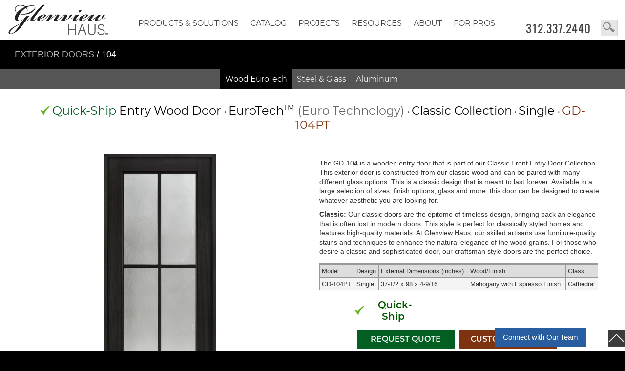

--- FILE ---
content_type: text/html; charset=UTF-8
request_url: https://www.glenviewhaus.com/door.php?GD=104PT_Mahogany-Espresso&Type=Entry&cs=in-Stock&DoorStyle=Classic&Glass=Cathedral&Feature=&Door=104&ds=Distributor&MC=104&Line=104&Height=98
body_size: 21722
content:











<!doctype html>
<html lang="en-US"><head>
<meta http-equiv="Content-Type" content="text/html; charset=utf-8">
<meta name="viewport" content="width=device-width, initial-scale=1.0, maximum-scale=5.0, user-scalable=5.0" />
 



<title>Entry Door in-Stock - 104PT_Mahogany-Espresso  Single  Cathedral Glass </title>
<meta name="description" content="Entry Door  in-Stock, Single - Solid (Euro Technology) Wood with Espresso Finish, Classic, Model GD-104PT Cathedral Glass  Mahogany Wood   Furniture Quality Finish    Flat Panels   Aluminum Adjustable Threshold in Flat Black Finish   Solid Wood Frame/Jamb   Brass Ball Bearing Hinges in Flat Black Finish  Q-Lon Weather Strip Insulation  | Glenview Haus - Glenview Doors is a leading supplier of wood entry doors of superior quality. Custom front doors are designed and crafted in any style and size. | Glenview Doors in Chicago, IL at Glenview Haus 104PT_Mahogany-Espresso " >
 

 
 
<meta name="author" content="Design by Margarita Reyfman, 847-471-8181, www.margaritareyfman.com"><link rel="stylesheet" type="text/css" href="/css/CSS-MR2019.css?v=158"/>
<link rel="stylesheet" href="https://www.glenviewdoors.com/css/Doors-2022.css?v=2">

<link rel="shortcut icon" href="/images/favicon.ico" type="image/x-icon">
<link rel="apple-touch-startup-image" href="/images/icon.png">
<link rel="apple-touch-icon" href="/images/icon.png">
<link rel="icon" sizes="192x192" href="/images/icon.png">
<meta name="robots" content="index, follow">
<meta name="GOOGLEBOT" content="index, follow">
<meta name="theme-color" content="#333333"/>

<style>
html{background:#000!important;}
body{background:#fff!important;}
.wrapMK{display: block;max-width:1425px;margin:auto;padding:0 20px;position: relative;z-index:5;}
.wrapMKblack{display: block;max-width:1425px;margin:auto;padding:0 30px;position: relative;z-index:5;background: #000;}

.catTitle{font-size:18px;text-align:left;color:#fff;background:#000;padding:20px 0;text-transform: uppercase;}
.catTitle a{color:#fff;display:inline;}
.catTitle a:focus, .catTitle a:hover{text-decoration: underline;}

.wrapMKblack a, .wrapMKblack span.divider {opacity: 0.7;}
span.lnks{padding-left: 20px;display:block;}
.ProjectsUL{overflow:hidden;}
#FOOTER span.lnks{padding-left: 0px;}
#FOOTER .catalogmenuTitle, #FOOTER .CatalogNav hr.sp {display:none;}

@media(max-width:650px){
.catTitle{font-size:17px;}
}

.Collections {background-color: #eee!important;}
/*.Collections a img{mix-blend-mode: luminosity;opacity:1;transition: 0.9s opacity ease-out;display:block;margin:0;}
.Collections a:hover img, .BW a:focus img{mix-blend-mode:normal;opacity:1;}*/

#Anim .item {background-color: #eee!important;}
#Anim .SLIDER1UP .item{background-color: #000!important;}
/*#Anim .item img{mix-blend-mode: luminosity;}
#Anim .item:hover img{mix-blend-mode:normal;}*/
#Anim #OWL1UPSLIDER .item img,
#Anim .owl-carousel-HOME .item img{mix-blend-mode:normal!important;}

.Half h3, .Third h3 {font-size: 23px;font-family: 'MKFont', Arial !important; }
.owl-carousel .ModelLine{font-family: 'MKFont';}

.BTN.DownloadPDF { font-family: 'MKFont', Arial !important;max-width: 250px; float: left;color:#000!important;background:#fff!important;border: 1px solid #444!important;margin-top:20px;}
.BTN.DownloadPDF:hover, .BTN.DownloadPDF:focus {background:#000!important;}


.SubNavNewsListHolder, .lightNAV, body .SubNavList.Light  {background: #fff!important;}
.darkNAV.SubNavNewsListHolder, .darkNAV {background: #000!important;}
.SubNavList ul li a {
    display: inline-block;
    font-family: 'MKFontMedium', Arial;
    font-size: 16px;
    line-height: 38px;
    height: 38px;
    margin: 0 5px;
    color: #444;
    text-decoration: none;
    padding: 0px 6px !important;
    background-color: transparent; 
    margin-bottom: 2px; 
   border-top:none; border-left:none; border-right:none; border-bottom: solid 1px #999;}
			
.SubNavList ul li a:hover, .SubNavList ul li a:active, .SubNavList ul li a:focus {border: none!important;color: #000!important;border-bottom: solid 1px #111!important; background-color: transparent!important; }

.darkNAV .SubNavList ul li a { color: #eee!important;border-bottom: none;background-color: transparent!important; line-height: 38px;
    height: 38px;padding: 0px 4px 0px 4px !important;}
.darkNAV .SubNavList ul li a:hover { color: #fff!important;border:none!important;}

.RIGHT .SubNavList ul li a {font-size: 13px !important;    margin-bottom: -1px;}
.RIGHT .SubNavList ul li a:hover {color: #fff!important;background-color:#000!important;}
.RIGHT  .SubNavNewsListHolder {background: transparent!important;}

#main span.CollectionBig {font-size: 18px !important; font-family: 'MKFontMed', Arial;}

.galleryPIC a img { border-bottom: 4px solid #fff0;}
.galleryPIC a:hover img, .galleryPIC a:focus img {opacity: 1;border-bottom: 4px solid #6b9bd6!important;background:#fff;}
.Product a:hover img, .Product a:focus img, .WoodDataBlock a:hover img, .WoodDataBlock a:focus img {background: #6b9bd6 !important;}
.Product a:hover .ModelLine, .Product:hover .ModelNumber, .WoodDataBlock:hover span, a:hover .ModelLine, a:focus .ModelLine{ color: #285d9f!important;}
.ProductPVT a:hover img, .ProductPVT a:active img, .ProductPVT a:focus img {border-bottom-color: #6b9bd6 !important;}

.galleryPIC a.Gallery-Quote {position: absolute;z-index: 2;bottom: 4px;right: 2px;transform: rotate(0deg);left:auto;width: 150px;height:30px;
background: linear-gradient(to right, #0009 50%, #0000 100%)  !important; font-family: 'MKFontMed', Arial;}
.galleryPIC a.Gallery-Quote:hover {background: linear-gradient(to right, #000 50%, #0000 100%)  !important;}
span.ModelNumberHolder{font-family: 'MKFont', Arial;padding-top: 5px;    padding-bottom: 15px;}
.galleryPIC:hover  span.ModelNumberHolder{color: #285d9f !important;}
.WoodData .homeBox:hover, .Card:hover  {border-bottom-color:  #285d9f !important;}

body .galleryHOLDER, #GALLERY, #GALLERYALU, #CONTENT-page, body section#main, .myGallery {background: #fff !important;}
.galleryPIC p{display:none;}
.galleryPIC {border:none;}

.ProductSTL .ProductInfo .ModelNumberSteel {font-family: 'MKFont', Arial;}


</style>



<style>
 
</style>


<!-- Google tag (gtag.js) -->
<script async src="https://www.googletagmanager.com/gtag/js?id=G-ZD97DJH8LQ"></script>
<script>
  window.dataLayer = window.dataLayer || [];
  function gtag(){dataLayer.push(arguments);}
  gtag('js', new Date());

  gtag('config', 'G-ZD97DJH8LQ');
</script>


</head>

<body id="body" class="GH">
<header>
<div id="close-bar"></div><a class="skip-main" href="#main">Skip to main content</a>
<div class="wrapper FIXED block" >

<div class="wrap" style="max-width:1400px;margin:auto;">
<div id="PHONE-BIG"><a class="PHONE FlagNo" href="tel:13123372440">312.337.2440</a> 	 <style>
#SEARCHBOXMK {
    display: block;
    float: left;
    width: 35px;
    height: 34px;
    line-height: 25px;
    background-position: right top;
    background-repeat: repeat-y;
    background-image: url(/images/SEARCHBOX.svg);
    background-size: auto 95%;
    border: 1px solid #ccc;
    opacity: 0.8;
    position: absolute;
    top: 30px;
    right: 15px;
    z-index: 99999;
    color: #333;
    padding-left: 8px;
    text-indent: -99999px;
}

.GH #SEARCHBOXMK {top: 40px;}
</style>

<a id="SEARCHBOXMK" href="/search.php?Door=&DoorStyle=&ArchTopDoors=&DoorWood=&DoorDimensions=&DoorDesign=&Glass=" tabindex="-1">search</a>	</div>

</div>

<div class="wrapper wrapperTOP" style="max-width:1400px;margin:auto;" id="noFIXED">
<a tabindex="-1" href="/index.php" id="FreeLogo">
<img src="/images/LogoPlace.svg" alt="Glenview House Logo" class="Logo" width="236" height="90" />
</a>
<hr class="sp sp10 COMP"/>
</div>


<style>
#BUTTONS-TOP a {
    font-family: 'MKFont', Arial, serif;
    font-size: 16px;
    line-height: 36px;
    height: 36px;
    color: #444;
    font-weight: normal;
    text-decoration: none;
    display: block;
    width: 100%;
    font-style: normal;
    letter-spacing: normal;
    border-right: none;
    text-shadow: none;
    text-align: center;
    text-transform: uppercase;
    margin-top: 0px;
    padding: 0 15px;
    position: relative;
}

#BUTTONS-TOP a:hover, #BUTTONS-TOP a:focus {background: #fff;border-bottom: 1px solid #444;}
#BUTTONS-TOP ul ul, #BUTTONS-TOP ul ul:hover {background-color: #fff; }

#body #BUTTONS-TOP li li a, 
#body #BUTTONS-TOP li:hover li a{text-transform:none;font-size: 14px;width: 320px !important;line-height: 33px;height: 33px;}
#BUTTONS-TOP ul ul{width: 320px !important;min-width: 320px !important;}

#body #BUTTONS-TOP li li li a, 
#body #BUTTONS-TOP li  li:hover li a{text-transform:none;width: 300px !important;min-width: 300px !important;font-size: 14px;}

#BUTTONS-TOP li li a:hover, #BUTTONS-TOP li:hover li a:hover { border-bottom: 1px solid #fff;font-family: 'MKFontMed', Arial;}

.catalogmenuTitle{color:#777;font-size:13px;display:block;padding: 10px 0px 4px 15px;text-align:left;font-family:'MKFont', Arial;}


#body #BUTTONS-TOP ul ul.FAQul, 
#body #BUTTONS-TOP li li a.FAQsub, 
#body #BUTTONS-TOP li:hover li a.FAQsub, 
#body .BUTTONS-M-SecondRow li li a.FAQsub {width: 300px !important;min-width: 300px !important;}

@media (min-width: 1430px) {
.BUTTONS-M-SecondRow a {font-size: 19px;}
}

@media (max-width: 1400px) {
    #BUTTONS-TOP a {padding-left: 12px;padding-right: 12px;}
}

@media (min-width: 1279px) {
    #BUTTON-CONTENT {height: 50px;margin-bottom:0;margin-top: -30px;}
	#FreeLogo {margin-bottom: -50px;}
}

@media (max-width: 600px) {
#BUTTONS-TOP a {padding-left: 4px;padding-right: 4px;}
}

button.accordion, button.accordion.active, button.accordion:hover { font-family: 'MKFont', Arial;}

/*.BUTTONS-M-SecondRow a{font-family: 'MKFont', Arial, serif}

@media (min-width: 1279px) {
div.panel {
}
*/

.SubNavSt{display:block;padding-bottom:20px;}

#BUTTONS-TOP ul.SolutionsUL ul a:hover{color:#a0522d!important;}
#BUTTONS-TOP ul.dropdown  ul.SolutionsUL {width: 200px !important;}
#BUTTONS-TOP ul.dropdown  ul.SolutionsUL ul {top: -9px;}
#BUTTONS-TOP ul.dropdown  ul.SolutionsUL ul li{padding-left:30px;padding-right:0;height: 33px;}
#BUTTONS-TOP ul.dropdown  ul.SolutionsUL ul li a{line-height:33px;}

#BUTTONS-TOP ul.SolutionsUL.CatalogUL .CatalogNav .catalogmenuTitle a {width: 320px !important;color: #7e3310 !important;font-size: 15px;font-family: 'MKFontMed', Arial;padding-left:0;margin-left:0px;text-align:left;}

#BUTTONS-TOP ul.SolutionsUL .CatalogNav a {width:310px !important;text-align:left;color:#333!important;font-size:14px;font-family:'MKFont', Arial;text-transform:none; padding: 0 0 0 15px;line-height: 33px; height: 33px;}
#BUTTONS-TOP ul.SolutionsUL .CatalogNav a:hover{color:#000!important;}
#BUTTONS-TOP ul.SolutionsUL .CatalogNav div:hover span.catalogmenuTitle{color:#900!important;}

#BUTTONS-TOP ul.SolutionsUL .CatalogNav a:hover{ border-bottom: 1px solid #fff;font-family: 'MKFontMed', Arial;}

@media (max-width: 1279px) {
.BUTTONS-M-SecondRow, .SecondRow {display: none;}
}

@media(max-width:1025px){
#BUTTONS-TOP a {padding-left: 20px;}
#BUTTONS-TOP li, #BUTTONS-TOP li li  {width: 100%;}
#BUTTONS-TOP li a {text-align:left;font-family:'MKFontMed', Arial;}
 #BUTTONS-TOP ul ul, ul.nav-menu ul.SMOB.MOBILE{padding-top: 0px;	padding-bottom: 10px;}
#BUTTONS-TOP ul li li a{font-size:15px;}
 ul.nav-menu ul.SMOB, ul.nav-menu li:hover > ul.SMOB { display: block !important;position: static;visibility: visible;color: #000 !important;border-bottom: none !important;box-shadow: none !important;}		
#BUTTONS-TOP ul ul, #BUTTONS-TOP ul li li a, #body #BUTTONS-TOP li li a {width: 100%!important; float: left;padding-left:20px!important;}
#BUTTONS-TOP li li a, #BUTTONS-TOP li:hover li a {font-family: 'MKFont', Arial, serif;text-transform:none;font-size: 17px !important;}
body #BUTTONS-TOP li li, body #BUTTONS-TOP ul li li, .BUTTONS-M-SecondRow li li {padding-top:6px;}
#body #BUTTONS-TOP li li a, #body #BUTTONS-TOP li:hover li a {width: 100%!important; }
.BUTTONS-M-SecondRow, .SecondRow, body .HideFromMobile1023 {display: none !important;}
}

#BUTTONS-TOP ul.resourcesUL{width:200px!important;min-width:200px!important;}
#body #BUTTONS-TOP li ul.resourcesUL li a, #body #BUTTONS-TOP li:hover ul.resourcesUL li a {width:200px!important;}

#BUTTONS-TOP ul.aboutUL{width:200px!important;min-width:200px!important;}
#body #BUTTONS-TOP li ul.aboutUL li a, #body #BUTTONS-TOP li:hover ul.aboutUL li a, 
#BUTTONS-TOP ul.galleryUL{width:200px!important;min-width:200px!important;}
#body #BUTTONS-TOP li ul.galleryUL li a, #body #BUTTONS-TOP li:hover ul.galleryUL li a{width:200px!important;}


#NAV-Solutions li a {text-transform: uppercase !important; font-size: 15px;}
#BUTTONS-TOP ul.SolutionsUL .CatalogNav div:hover span.catalogmenuTitle, 
#BUTTONS-TOP ul.SolutionsUL .CatalogNav div:hover span.catalogmenuTitle a {color: #7e3310 !important;}
#BUTTONS-TOP ul.SolutionsUL .CatalogNav.SolutionsNAV a {width: 265px !important; padding: 0 0 0 20px;}
#BUTTONS-TOP ul.SolutionsUL .CatalogNav.SolutionsNAV .catalogmenuTitle a, 
#BUTTONS-TOP ul.SolutionsUL .CatalogNav.SolutionsNAV .catalogmenuTitle{
width: 285px !important;padding-left:0!important;margin-left:0!important;}


#BottomCities, .RECENT, .ContactBottomSection{display:none;}

</style>

<button id="accordiontext" class="accordion NoPrinting">view site navigation</button>
<div class="panel">



<div id="BUTTON-CONTENT" class="block OLD">
<div class="holder" style="max-width:1000px;">
<div id="BUTTONS-TOP">

<ul id="navTOP" class="dropdown dropdown-horizontal nav-menu mainmenu">
<!--<li class="COMP topbtnCOMP HomeBUT"><a class="Home" href="/index.php">Home</a></li>-->
<!--<li><a rel="canonical" class="Services" href="/services-glenview-haus.php">Services</a></li>-->



<!--<li><a rel="canonical" class="Craftsmanship" href="/craftsmanship-glenview-haus.php?v=">Craftsmanship</a></li>-->


<li><a class="Solutions" href="/solutions">Products &amp; Solutions</a>
<ul class="SolutionsUL" style="width: 920px !important;padding-bottom: 10px;padding-left:15px;padding-top:15px;">

<span style="display:inline-block;width:210px;float:left;margin-right:20px;overflow: hidden;" id="NAV-Solutions">

<li><a class="exterior" href="/exterior-doors">Exterior Doors</a></li>
<li><a class="interior" href="/modern-interior-doors">Interior Doors</a></li>
<li><a class="windows" href="/modern-windows">Windows</a></li>
<li><a class="garage" href="/garage-doors">Garage Doors</a></li>
<li><a class="cabinets" href="/custom-modern-cabinets">Cabinetry</a></li>
<li><a class="services" href="/services">Services</a></li>
</span>

<!--RIGHT-->

<span style="inline-block;width:330px;float:left;" class="CatalogNav SolutionsNAV">

<div class="SubNavSt">
<span class="catalogmenuTitle">
<a class="exterior" href="/exterior-doors">Exterior Doors by Glenview Doors</a>
</span>
<a href="/eurotech-wood-exterior-doors">EuroTech Wood Doors</a>
<!--<a href="/pivot-doors.php?Line=&DoorDesign=&Width=&Height=&Custom=&PivotDoors=">Pivot Wood Doors</a>
<a href="/aluminum-clad-wood-entry-doors.php?Line=&DoorDesign=&AluDoors=">Aluminum Clad Wood Doors</a>-->
<a href="/inicio-steel-exterior-doors">Steel Exterior Doors</a>
<a href="/inicio-aluminum-exterior-doors">Aluminum Exterior Doors</a>
<!--<a href="/inicio-sliding-exterior-doors">Sliding Exterior Doors</a>-->

</div>
	<hr class="sp sp15">
	
	<div class="SubNavSt">
<span class="catalogmenuTitle">
<a class="interior" href="/modern-interior-doors">Interior Doors by Glenview Doors</a>
</span>
<a href="/luxeline-modern-interior-doors">Luxeline Modern Interior Doors</a>
<a href="/ecoline-modern-interior-doors">Ecoline Modern Interior Doors</a>
<a href="/steel-and-glass-modern-interior-doors">Steel &amp; Glass Interior Doors</a>
<!--<a href="/wine-cellar-insulated-doors">Wine Cellar Doors</a>-->

</div>
	<hr class="sp sp15">
	
	
			<div class="SubNavSt">
	<span class="catalogmenuTitle">
	<a href="/trustile-classic-interior-doors">Interior Doors by TruStile</a>
	</span>
<a href="/trustile-classic-interior-doors">TruStile Doors</a>
</div>
	<hr class="sp sp15">
	
	
		<div class="SubNavSt">
	<span class="catalogmenuTitle">
	<a class="windows" href="/modern-windows">Windows by INICIO</a>
	</span>
<a href="/inicio-steel-windows">Steel Windows</a>
<a href="/inicio-aluminum-windows">Aluminum Windows</a>
</div>
	<hr class="sp sp15">
	
</span>
<!--part 2-->

<span style="inline-block;width:270px;float:left;" class="CatalogNav SolutionsNAV">

<div class="SubNavSt">
<span class="catalogmenuTitle">
<a class="garage" href="/garage-doors">Garage Doors by Carriage House Door</a>
</span>
<a href="/wood-garage-doors">Wood Garage Doors</a>
<a href="/steel-garage-doors">Steel Garage Doors</a>
</div>
	<hr class="sp sp15">
	

	
	<div class="SubNavSt">
<span class="catalogmenuTitle">
<a class="cabinets" href="/custom-modern-cabinets">Cabinetry by Ernest Rust</a>
</span>
<a href="/custom-single-family-cabinets">Single Family</a>
<a href="/scalable-multi-family-cabinets">Multi Family</a>
</div>
	<hr class="sp sp5">
	
<div class="SubNavSt">	
<span class="catalogmenuTitle">
<a class="services" href="/services">Services</a>
</span>
<a href="/service/consulting">Consulting</a></li>
<a href="/service/measurement-and-installation">Measurement &amp; Installation</a>
<a href="/service/replacement-and-repair">Replacement &amp; Repair</a>
</div>
	<hr class="sp sp15">


</span>

</ul>
<ul class="SMOB MOBILE">

<li><a class="exterior" href="/exterior-doors">Exterior Doors</a></li>
<li><a class="interior" href="/modern-interior-doors">Interior Doors</a></li>
<li><a class="windows" href="/modern-windows">Windows</a></li>
<li><a class="garage" href="/garage-doors">Garage Doors</a></li>
<li><a class="cabinets" href="/custom-modern-cabinets">Cabinetry</a></li>
<li><a class="services" href="/services">Services</a></li>
<hr class="sp sp10"/>
</ul>
</li>



<li><a rel="canonical" class="catalog" href="/catalog">Catalog</a>
<ul class="SolutionsUL CatalogUL" style="width: 700px !important;padding-bottom: 20px;padding-left:15px;padding-top:15px;">


<!--RIGHT-->

<span style="inline-block;width:380px;float:left;" class="CatalogNav CatalogNAV">

<div class="SubNavSt">

<span class="catalogmenuTitle"><a href="/exterior-doors-catalog">Exterior Doors by Glenview Doors</a></span>
<span class="lnks">

<a href="/euro-wood-front-doors.php?DoorStyle=&Models=&DoorDesign=&ArchTopDoors=&Door=">EuroTech Wood Doors</a>
<a href="/aluminum-exterior-doors.php?dg=&DoorDesign=&Height=&Line=">Aluminum Exterior Doors</a>
<a href="/steel-exterior-doors.php?dg=&dr=&DoorDesign=&Line=&Width=&Sidelite=">Steel Exterior Doors</a>

<!--<a href="/euro-wood-front-doors.php?DoorStyle=Modern&Models=Modern&DoorDesign=&ArchTopDoors=&Door=">Modern EuroTech Wood Doors</a>
<a href="/euro-wood-front-doors.php?DoorStyle=Classic&Models=Classic&DoorDesign=&ArchTopDoors=&Door=">Classic EuroTech Wood Doors</a>
<a href="/euro-wood-front-doors.php?DoorStyle=Craftsman&Models=Craftsman&DoorDesign=&ArchTopDoors=&Door=">Craftsman EuroTech Wood Doors</a>
<a href="/euro-wood-front-doors.php?DoorStyle=Heritage&Models=&DoorDesign=&ArchTopDoors=&Door=">Heritage EuroTech Wood Doors</a>-->



<!--<a href="/pivot-doors.php?Line=&DoorDesign=&Width=&Height=&Custom=&PivotDoors=">Pivot Doors, EuroTech</a>
<a href="/aluminum-clad-wood-entry-doors.php?Line=&DoorDesign=&AluDoors=">Aluminum Clad Wood Doors, EuroTech</a>-->



<!--<a href="/aluminum-exterior-doors.php?dg=Sliding&DoorDesign=&Height=&Line=">Sliding Exterior Doors</a>
<a href="/hurricane-rated-doors.php?dg=">Hurricane-Rated Front Doors</a>
<a href="/in-stock-wood-front-doors.php?DoorStyle=&Models=&DoorDesign=&ArchTopDoors=&Door=">Quick-Ship</a>
-->
</span>
</div>
	<hr class="sp sp5">
	
	<div class="SubNavSt">
<span class="catalogmenuTitle"><a href="/interior-doors.php?Type=Interior">Interior Doors by Glenview Doors</a></span>
<span class="lnks">
<!--<a href="/modern-interior-doors-custom.php?Type=Interior">Modern Interior Doors - Solid Core</a>-->

<a href="/modern-interior-doors-custom-luxeline.php?Line=&Jamb=&dg=&Tone=&fr=">Luxeline Modern Interior Doors</a>
<a href="/modern-interior-doors-eco-veneer-ecoline.php?Line=&dg=&Wood=&Jamb=">Ecoline Modern Interior Doors</a>
<a href="/steel-interior-modern-doors.php?DoorDesign=&Dimensions=&Line=&dr=&dg=&cs=">Steel &amp; Glass Interior Doors</a>
<a href="/wine-cellar-doors.php?Type=WineCellar">Wine Cellar Doors</a>
</span>
</div>
	<hr class="sp sp5">
	



<div class="SubNavSt">
<!--	Interior Doors by TruStile-->
<span class="catalogmenuTitle"><a href="/TruStile-PaintGrade-MDF-Interior-Doors.php?DoorSeries=">TruStile Doors</a></span>
<span class="lnks">
<a href="/TruStile-PaintGrade-MDF-Interior-Doors.php?DoorSeries=">TruStile Doors</a>
</span>
</div>
	<hr class="sp sp5">
	


<div class="SubNavSt">
	<span class="catalogmenuTitle"><a href="/windows-inicio-windows+doors.php">Windows by INICIO</a></span>
	<span class="lnks">
	<a href="/windows-inicio-windows+doors.php">Windows by INICIO</a>
	</span>
</div>
	<hr class="sp sp5">
	

	</span>
<!--part 2-->
<span style="inline-block;width:270px;float:left;overflow:hidden;" class="CatalogNav CatalogNAV">


<div class="SubNavSt">
<span class="catalogmenuTitle"><a href="/garage-doors-carriage-house-door.php?dg=&Glass=&Decor=&Ribs=">Garage Doors by Carriage House</a></span>
<span class="lnks">
<a href="/garage-doors-carriage-house-door.php?dg=Euro-Modern&Glass=&Decor=&Ribs=">Wood Garage Doors</a>
<a href="/garage-doors-carriage-house-door.php?dg=Modern&Glass=&Decor=&Ribs=">Steel Garage Doors</a>
</span>
</div>
	<hr class="sp sp5">
	

	
	<div class="SubNavSt">
<span class="catalogmenuTitle"><a href="/custom-cabinets.php?cabinets=&style=">Cabinetry by Ernest Rust</a></span>
<span class="lnks">
<a href="/custom-cabinets.php?cabinets=&style=Modern">Modern Cabinets</a>
<a href="/custom-cabinets.php?cabinets=&style=Classic">Classic Cabinets</a>
<a href="/project-news/custom-cabinets/">Featured  Cabinets Projects</a>
</span>
</div>
	<hr class="sp sp5">
	
	
<div class="SubNavSt">
<span class="catalogmenuTitle"><a href="/hardware-front-and-interior-doors.php">Hardware</a></span>
<span class="lnks">
<!--<a href="/door-hardware-euro-locks.php">Wood Exterior Doors Hardware</a>-->

<a href="/eurotech-wood-exterior-doors#Hardware">Wood Exterior Doors Hardware</a>

<a href="/steel-exterior-doors.php?dg=&dr=&DoorDesign=&Line=&Width=&Sidelite=#HANDLES">Steel Exterior Doors Hardware</a>
<a href="/steel-interior-modern-doors.php?DoorDesign=&Dimensions=&Line=&dr=&dg=&cs=#HANDLES">Steel Interior Doors Hardware</a>
<a href="/hardware-interior-doors-lineacali.php">Luxeline Interior Doors Hardware</a>
<a href="/modern-interior-doors-eco-veneer-ecoline.php#HANDLES">Ecoline Interior Doors Hardware</a>
</span>
</div>
	<hr class="sp sp5">
	
<!--	
	<div class="SubNavSt">
<span class="catalogmenuTitle"><a href="/gallery-glenview-haus.php">Gallery</a></span>
<span class="lnks">
<a href="/gallery-front-doors.php">Exterior Doors Gallery</a>
<a href="/gallery-interior-doors.php">Interior Doors Gallery</a>
<a href="/gallery-windows.php?gal=Windows&windows=">Windows Gallery</a>
<a href="/custom-cabinets.php?cabinets=&style=">Cabinets Gallery</a>
<a href="/garage-doors-gallery.php?gal=&doors=Garage&dg=">Garage Doors Gallery</a>
<a href="/video.php?v=">Video Gallery</a>
</span>
</div>
	<hr class="sp">-->
	
<!--		<div class="SubNavSt">
<span class="catalogmenuTitle"><a href="	/craftsmanship-glenview-haus.php?v=">Craftsmanship</a></span>
</div>
	<hr class="sp sp10">

	-->




</span>

</ul>
<ul class="SMOB MOBILE">

<li class="n-home front"><a href="/exterior-doors-catalog">Exterior Doors</a></li>
<!--<li class="n-home stock"><a href="/in-stock-wood-front-doors.php?DoorStyle=&Models=&DoorDesign=&ArchTopDoors=&Door=">Quick-Ship</a></li>
<li class="n-home hurricanerated"><a href="/hurricane-rated-doors.php?dg=">Hurricane-Rated </a></li>-->
<li class="n-home interior"><a href="/interior-doors.php?Type=Interior">Interior Doors</a></li>
<li class="n-home windows"><a href="/windows-inicio-windows+doors.php">Windows</a></li>
<li class="n-home garage"><a href="/garage-doors-carriage-house-door.php?dg=&Glass=&Decor=&Ribs=">Garage Doors</a></li>
<li class="n-home cabinets"><a href="/custom-cabinets.php?cabinets=&style=">Cabinetry</a></li>

<li class="n-home hardware"><a href="/hardware-front-and-interior-doors.php">Hardware</a></li>
<!--<li class="n-home photogallery"><a href="/gallery-glenview-haus.php">Gallery</a></li>-->
<hr class="sp sp10"/>
</ul>
</li>


<li class="COMPD topbtnCOMPD"><a rel="canonical" class="Projects" href="/featured-project/">Projects</a>
<ul class="ProjectsUL">
<span style="overflow:hidden;" class="CatalogNav SolutionsNAV">

<span class="SubNavSt">
<span class="catalogmenuTitle">Exterior Doors by Glenview Doors</span>
<span class="lnks">
<li><a href="/project-news/pivot-doors/">Pivot Entry Doors</a></li>
<li><a href="/project-news/front-doors/">Wood Entry Doors</a></li>
<li><a href="/project-news/aluminum-clad-doors/">Aluminum Clad Entry Doors</a></li>
<li><a href="/project-news/exterior-steel-and-glass-doors/">Exterior Steel &amp; Glass Doors</a></li>
</span>
</span>
	<hr class="sp sp15">
	
	<span class="SubNavSt">
	<span class="catalogmenuTitle">Interior Doors by Glenview Doors</span>
	<span class="lnks">
<li><a href="/project-news/interior-doors/">Modern Wood Interior Doors</a></li>
<li><a href="/project-news/interior-steel-and-glass-doors/">Interior Steel &amp; Glass Doors</a></li>
</span>
</span>
	<hr class="sp sp15">
	

	<span class="SubNavSt">
	<span class="catalogmenuTitle">Wine Cellar Doors by Glenview Doors</span>
	<span class="lnks">
<li><a href="/project-news/wine-cellars/">Wine Cellars</a></li>
</span>
</span>
	<hr class="sp sp15">
	
	<span class="SubNavSt">
		<span class="catalogmenuTitle">Cabinetry by Ernest Rust</span>
	<span class="lnks">
<li><a href="/project-news/custom-cabinets/">Custom Cabinets</a></li>
</span>
</span>
	<hr class="sp sp15">
	
<!--	<span class="lnks">
	<li><a href="/project-news/commercial-doors/">Commercial Doors</a></li>
<li><a href="/project-news/fire-rated-doors/">Fire-Rated Doors</a></li>
<li><a href="/glenview-haus-featured-projects/">All Projects</a></li>
</span>
	<hr class="sp sp15">
-->
</span></ul>
</li>

<!--<li class="HideFromMobile1023"><a rel="canonical" class="PhotoGallery" href="/gallery-glenview-haus.php">Gallery</a>
<ul class="galleryUL">
</ul></li>-->


<li class="COMP topbtnCOMP HideFromMobile1023"><a rel="canonical" class="resources" href="/resources/">RESOURCES</a>
<ul class="resourcesUL">
<li><a rel="canonical" class="FAQ" href="/frequently-asked-questions-faq/">FAQ</a>
<style>
#BUTTONS-TOP ul ul.FAQul, body #BUTTONS-TOP li li a.FAQsub, body #BUTTONS-TOP li:hover li a.FAQsub, .BUTTONS-M-SecondRow li li a.FAQsub {width: 290px !important;min-width: 290px !important;}
</style>

<ul class="FAQul">

<li class="cat-item cat-item-56"><a rel="canonical" class="FAQsub" href="https://www.glenviewhaus.com/door-faqs/euro-technology-front-doors-faq/">Euro Technology Front Doors FAQ</a>
</li>
	<li class="cat-item cat-item-84"><a rel="canonical" class="FAQsub" href="https://www.glenviewhaus.com/door-faqs/aluminum-clad-front-doors-faq/">Aluminum Clad Front Doors FAQ</a>
</li>
	<li class="cat-item cat-item-65"><a rel="canonical" class="FAQsub" href="https://www.glenviewhaus.com/door-faqs/pivot-doors-faq/">Pivot Doors FAQ</a>
</li>
	<li class="cat-item cat-item-61"><a rel="canonical" class="FAQsub" href="https://www.glenviewhaus.com/door-faqs/custom-modern-interior-doors-faq/">Luxeline Modern Interior Doors FAQ</a>
</li>
	<li class="cat-item cat-item-55"><a rel="canonical" class="FAQsub" href="https://www.glenviewhaus.com/door-faqs/eco-veneer-modern-interior-doors-faq/">Ecoline Modern Interior Doors FAQ</a>
</li>
	<li class="cat-item cat-item-199"><a rel="canonical" class="FAQsub" href="https://www.glenviewhaus.com/door-faqs/inicio-breakdown-and-basics-faq/">INICIO Breakdown and Basics FAQ</a>
</li>
	<li class="cat-item cat-item-193 current-cat"><a aria-current="page" href="https://www.glenviewhaus.com/door-faqs/modern-aluminum-doors-and-windows-faq/">Aluminum Doors and Windows FAQ &nbsp;</a>
</li>
	<li class="cat-item cat-item-200"><a rel="canonical" class="FAQsub" href="https://www.glenviewhaus.com/door-faqs/modern-exterior-steel-doors-and-windows-faq/">Exterior Steel Doors &amp; Windows FAQ</a>
</li>
	<li class="cat-item cat-item-94"><a rel="canonical" class="FAQsub" href="https://www.glenviewhaus.com/door-faqs/interior-steel-glass-doors-faq/">Interior Steel &amp; Glass Doors FAQ</a>
</li>
	<li class="cat-item cat-item-187"><a rel="canonical" class="FAQsub" href="https://www.glenviewhaus.com/door-faqs/custom-modern-cabinets-faq/">Custom Modern Cabinets FAQ</a>
</li>
	<li class="cat-item cat-item-185"><a rel="canonical" class="FAQsub" href="https://www.glenviewhaus.com/door-faqs/modern-steel-garage-doors-faq/">Modern Steel Garage Doors FAQ</a>
</li>
	<li class="cat-item cat-item-198"><a rel="canonical" class="FAQsub" href="https://www.glenviewhaus.com/door-faqs/next-steps-faq/">Next Steps FAQ</a>
</li>


</ul></li>
<li><a rel="canonical" class="Gallery" href="/gallery-glenview-haus.php">Gallery</a></li>
<li><a rel="canonical" class="VideoGallery" href="/video.php?v=&DoorSeries=">Video</a></li>
<li><a rel="canonical" class="News" href="/glenview-haus-news/">News</a></li>
<li><a rel="canonical" class="Literature" href="/resource/literature/">Literature</a></li>
</ul>
</li>

<li class="mobileBTN"><a rel="canonical" class="Gallery" href="/gallery-glenview-haus.php">Gallery</a></li>
<!--<li class="mobileBTN"><a rel="canonical" class="Literature" href="/literature.php">Literature</a></li>-->
<li class="mobileBTN"><a rel="canonical" class="Literature" href="https://www.glenviewhaus.com/resource/literature/">Literature</a></li>
<li class="mobileBTN"><a rel="canonical" class="News" href="/glenview-haus-news/">News</a></li>
<li class="mobileBTN"><a rel="canonical" class="FAQ" href="/frequently-asked-questions-faq/">FAQ</a> 

<!--
<li class="COMPD topbtnCOMPD"><a rel="canonical" class="Showroom" href="/showroom-glenview-haus.php">Showroom</a></li>
-->

<li ><a rel="canonical" class="about" href="/about">About</a>
<ul class="aboutUL rtl">
<!--<li><a href="/showroom-glenview-haus.php">Showroom</a></li>-->
<!--<li><a href="#">Company Story</a></li>
<li><a href="/process">Process</a></li>
<li><a href="#">Meet the Team</a></li>
<li><a href="#">Who We Serve</a></li>-->
<li><a href="/about">About Glenview HAUS</a></li>
<li><a href="/reviews">Reviews</a></li>
<li><a href="/contact-glenview-haus.php"  rel="nofollow">Contact</a></li></ul>
</li>


<!--<li><a class="Contact" href="/contact-glenview-haus.php" rel="nofollow">Contact</a></li>-->

<li><a rel="canonical" class="professionals" href="/educate-and-connect">FOR PROS</a></li>

</ul>
        
</div>
<hr class="spacer"/>
</div>
</div>




</div>
</div>
</header>
<div class="wrapper" id="main" style="background:#fff;">
<script src="/js/jquery-3.5.0.min.js"></script>
<script src="/js/jquery-migrate-1.4.1.min.js"></script>
<link rel="stylesheet" type="text/css" href="/css/PRINT.css?v=3"/>
<link rel="stylesheet" type="text/css" href="css/Details.css?v=4">


<style>
.TEXT-Line {background: #fff!important;}
</style>



 
<link rel="stylesheet" type="text/css" href="/css/PRINT.css"/>
<link rel="stylesheet" type="text/css" href="/css/Details.css?v=8">

<style>

#NAVCATALOG li a.eurotech{background:#000;color:#fff;}
/*#SUBNAV  li a.swing{background:#555;color:#fff;}*/


	
body #CONTENT-page h1, h1{ font-size: 24px;}
@media (max-width: 720px) {
    body #CONTENT-page h1, h1 { font-size: 20px;}
}

	.wrapperGRAY { max-width: 1400px;}
body {background-color: #e9e9e9;}
.download{display:none;}
#IMAGE-PRODUCT-DETAILS{text-align:center;display:inline-block;}
#IMAGE-PRODUCT-DETAILS img{text-align:center;display:inline-block;clear:both;max-width:100%;}
#CONTENT-page{background-color:#fff;}
#DoorLargerView{text-align:center;display:block;clear:both;margin-top:10px;}
.red{color:#7e3310;}
input[type=radio], .OrderStuff, .Gallery-Quote, .CSS-Aluminum.Product, #GALLERYALU p, #GALLERYALU h2, .ModelNumberHolder{display:none!important;}
#GALLERYALU{padding:0 0 8px 0!important;background:#fff0!important;}
#GALLERYALU div{margin:0;}

.myGallery .galleryPIC, .myGallery .galleryPIC a:hover {background: #ddd0;height:auto;}
.TopPageInfo {padding:0;}
@media (max-width: 620px){
#GALLERYALU .galleryPIC, .DoorsGalleryHolder .galleryPIC {height:auto!important;}
}
@media (max-width: 400px){
#GALLERYALU .galleryPIC, .DoorsGalleryHolder .galleryPIC,
.Half .DoorsGalleryHolder .galleryPIC {height:auto!important;width:98%!important;}
}
.galleryPIC a img{max-width:100%!important;}
.galleryPIC a:hover{background: #ddd0!important;}
.galleryPIC a:hover img, .galleryPIC a:focus img{}
.galleryPIC {display: inline-block;margin-bottom: 5px;background:#fff0!important;}
.StructureBox{max-width:1800px!important;}
/*.GL.galleryPIC:nth-child(3) {display: none!important;}*/

@media (min-width: 1300px) {
.MyRightSide .galleryPIC, .galleryPIC-page { max-width: 405px!important;}
.MyRightSide .galleryPIC { max-width: 350px!important;}
}
input.GarageDoor, .SelectGarageSize{display:none!important;}
.description1.solidDesc1{max-width:1800px!important;}



li.n-home.front a {color: #7e3310;}


</style>



<div class="catTitle">
<div class="wrapMKblack">

<a href="/front-doors.php">Exterior Doors </a> 
  / 104</div>
</div>

<style>
ul#NAVCATALOG,  ul#SUBNAV {display:block;text-align:center;margin:0;padding:0;width:100%;}
ul#NAVCATALOG{background:#555;top:0;z-index:999999;}
#NAVCATALOG li, ul#SUBNAV li {display:inline-block;margin:0 0 0 -4px;padding:0;}
#NAVCATALOG li a{display:block;text-align:center;padding:0 10px;font-size:16px;font-family:'MKFont', Arial;line-height:40px;color:#eee;}
#NAVCATALOG li a:hover, #NAVCATALOG li a:focus, #NAVCATALOG li a:active{background:#000;color:#fff;}

ul#SUBNAV{background:#ddd;}
#SUBNAV li a{display:block;text-align:center;padding:0 10px;font-size:16px;font-family:'MKFont', Arial;line-height:40px;color:#000;}
#SUBNAV li a:hover, #SUBNAV li a:focus, #SUBNAV li a:active{background:#000;color:#fff;}

@media(max-width:650px){
#NAVCATALOG li a {padding: 0 8px;font-size: 15px;}
}

@media(max-width:339px){
#NAVCATALOG li a {padding: 0 4px;font-size: 14px;}
}

</style>


<ul id="NAVCATALOG">
<li><a class="eurotech"  href="/euro-wood-front-doors.php?DoorStyle=&Models=&DoorDesign=&ArchTopDoors=&Door=">Wood EuroTech</a></li>
<li><a class="steelexterior"  href="/steel-exterior-doors.php?dg=&dr=&DoorDesign=&Line=&Width=&Sidelite=">Steel &amp; Glass</a></li>
<li><a class="aluminumexterior" href="/aluminum-exterior-doors.php?dg=&DoorDesign=&Height=&Line="><!--<span class="COMP">INICIO </span>-->Aluminum</a></li>


</ul>



 	

<div id="CONTENT-page" class="block topmargin">

<div class="PhotoHolder PRINTstuff">
<hr class="spacer sp5"/>
<img  style="max-height:7.5in!important;position:relative;" src="https://www.glenviewdoors.com/PRODUCT-DETAILS-Stock-Entry-Doors-GD/big/104PT_Mahogany-Espresso.jpg" alt="Wood Door"/>
</div>


<div class="wrapperGRAY">
<h1> <span class="csin-Stock">Quick-Ship </span>Entry Wood Door <span class="Yellow bullet"> &#8226; </span> 

 <span class="ET">EuroTech<span class="r">TM</span></span><span class="gray"> (Euro Technology)</span>
<span class="Yellow bullet"> &#8226; </span> Classic  Collection<span class="Yellow bullet"> &#8226; </span> 
 
 
Single <span class="Yellow bullet"> &#8226; </span> <span class="red">GD-104PT</span>
</h1>
<hr class="sp sp5"/>
</div>


 
<div id="wrapper" style="max-width:1600px;margin:auto;">
<hr class="spacer sp15"/>
<div class="Half">


<div id="IMAGE-PRODUCT-DETAILS"> 
	
		
	
<a tabindex="-1" class="swipebox zoom-in" rel="gallery-1" href="https://www.glenviewdoors.com/PRODUCT-DETAILS-Stock-Entry-Doors-GD/big/104PT_Mahogany-Espresso.jpg" title="Model: GD-104PT, Classic Collection Door">
<span id="WatermankOver" data-pin-nopin="true"> </span>
<img style="max-width:100%;"class="DoorDetails" src="https://www.glenviewdoors.com/PRODUCT-DETAILS-Stock-Entry-Doors-GD/big/104PT_Mahogany-Espresso.jpg" alt="Wood Entry Door - Single" />
</a>

<div id="DoorLargerView" class="COMP">
<a tabindex="-1" class="swipebox" rel="gallery-120" href="https://www.glenviewdoors.com/PRODUCT-DETAILS-Stock-Entry-Doors-GD/big/104PT_Mahogany-Espresso.jpg?d=CloseUp" title="Model: GD-104PT, Classic Collection Door">
<span class="moreinfo">zoom-in&raquo;</span>
</a>
</div>

</div>
	
<div class="MOBILE">

<style>
.QUOTEBUTTON-BOX .Stock093, .QUOTEBUTTON-BOX .WSL {float:left;}
</style>


<div class="QUOTEBUTTON-BOX">
<span class="Stock093 COMPD">&nbsp;Quick-Ship</span>
<hr class="sp"/>
<em class="WSL" style="color:#900;display:block;"></em>
<hr class="sp sp10"/>
 
<form method="post" action="/quote.php?Door=104PT_Mahogany-Espresso&GD=104PT_Mahogany-Espresso&Type=Entry&DoorStyle=Classic&Feature=&Folder=PRODUCT-DETAILS-Stock-Entry-Doors&PG=&dg=&Line=104&MC=104&Glass=Cathedral&Wood=Mahogany-Espresso&ds=Distributor&Width=&Sidelite=&Line=104&DoorSeries=&DoorLine" rel="nofollow">

<input type="hidden" name="Door" value="104PT_Mahogany-Espresso" />
<input type="hidden" name="GD" value="104PT_Mahogany-Espresso" />
<input type="hidden" name="Type" value="Entry" />
<input type="hidden" name="Line" value="104" />
<input type="hidden" name="Folder" value="" />
<input type="hidden" name="DoorStyle" value="Classic" />

<input type="hidden" name="Height" value="98" />
<input type="hidden" name="Width" value=""/>
<input type="hidden" name="Sidelite" value=""/>

<input type="hidden" name="Design" value="Single" />
<input type="hidden" name="Wood" value="Mahogany" />
<input type="hidden" name="WoodSample" value="Mahogany-Espresso" />
<input type="hidden" name="Collection" value="" />
<input type="hidden" name="Feature" value="" />
<input type="hidden" name="Glass" value="Cathedral" />
<input type="hidden" name="PG" value="" />
<input type="hidden" name="dg" value="" />
<input type="hidden" name="MC" value="104" />
<input type="hidden" name="ds" value="Distributor" />
<input type= "submit"  class="BTN QUOTE-BUTTON" value="REQUEST QUOTE" style="max-width:200px;margin:5px;float: left;">
</form>			  
</div>





<div class="QUOTEBUTTON-BOX">
<form method="post" action="/quote.php?Door=104PT_Mahogany-Espresso&GD=104PT_Mahogany-Espresso&Type=Entry&DoorStyle=Classic&Feature=&Folder=PRODUCT-DETAILS-Stock-Entry-Doors&PG=&dg=&Line=104&MC=104&Glass=Cathedral&sl=&ds=Distributor&Width=&Sidelite=&Customize=Customized" rel="nofollow">

<input type="hidden" name="Door" value="104PT_Mahogany-Espresso" />
<input type="hidden" name="GD" value="104PT_Mahogany-Espresso" />
<input type="hidden" name="Type" value="Entry" />
<input type="hidden" name="Folder" value="" />
<input type="hidden" name="DoorStyle" value="Classic" />

<input type="hidden" name="Height" value="98" />
<input type="hidden" name="Width" value=""/>
<input type="hidden" name="Sidelite" value=""/>

<input type="hidden" name="Design" value="" />
<input type="hidden" name="Dimensions" value="" />
<input type="hidden" name="Wood" value="" />
<input type="hidden" name="Finish" value="" />
<input type="hidden" name="Price" value="" />
<input type="hidden" name="WoodSample" value="" />

<input type="hidden" name="CSS" value="Details" />
<input type="hidden" name="Collection" value="" />
<input type="hidden" name="Feature" value="" />
<input type="hidden" name="Glass" value="" />
<input type="hidden" name="PG" value="" />
<input type="hidden" name="dg" value="" />
<input type="hidden" name="Line" value="104" />
<input type="hidden" name="MC" value="104" />
<input type="hidden" name="sl" value="" />
<input type="hidden" name="ds" value="Distributor" />
<input type="hidden" name="Customize" value="Customized" />

<input type= "submit"  class="BTN QUOTE-BUTTON-CUSTOMIZE" value="CUSTOMIZE DOOR" style="max-width:200px;margin:5px;float: left;">
</form>			  
</div>
<hr class="sp sp15"/>
<div id="CallNowMobile"> or call: <strong><a class="mPhone" href="tel:+13123372440">312.337.2440</a></strong></div>
<hr class="sp sp5"/>
</div>
	







<div id="CloseUpsNew" class="CloseUpsNew">


 




 





 

</div>
<hr class="sp"/> 
	
<div class="COMP">
 </div> 
	
</div>
 
 

<div class="Half MyRightSide">
<div class="wrapper" style="max-width:96%;margin:auto;">
<div class="quotes_container left-text cont block" style="padding:10px 0;max-width:1280px;margin:auto;float:none;">
 
<!--Glenview Haus Euro Models-->
 
<p style="text-align:left;max-width:1300px;margin:auto;width:100%;">
 
The GD-104 is a wooden entry door that is part of our Classic Front Entry Door Collection. This exterior door is constructed from our classic wood and can be paired with many different glass options. This is a classic design that is meant to last forever. Available in a large selection of sizes, finish options, glass and more, this door can be designed to create whatever aesthetic you are looking for. 
  


</p>

<hr class="sp sp10"/>
  
 
<p style="text-align:left;max-width:1300px;margin:auto;width:100%;">
 
<strong>Classic: </strong>
Our classic doors are the epitome of timeless design, bringing back an elegance that is often lost in modern doors. This style is perfect for classically styled homes and features high-quality materials. At Glenview Haus, our skilled artisans use furniture-quality stains and techniques to enhance the natural elegance of the wood grains. For those who desire a classic and sophisticated door, our craftsman style doors are the perfect choice.
 

</p>
 </div>






 


    


	
<table width="99%" align="center"  cellpadding="0" cellspacing="0" id="Chart-Table">
                    <tr  class="ChartHeader">
                      <th width="10%" align="center" class="ChartHeader">Model </td>
                      <th width="10%" align="center" class="ChartHeader">Design</td>
                      <th width="25%" align="center" class="ChartHeader"><span >
					 External </span>Dimensions<span > (inches)</span></td>
                      <th width="20%" align="center" class="ChartHeader">
Wood<span class="COMP">/Finish</span></td>
</td><th width="10%" align="center" class="ChartHeader">Glass </td> 
   </tr>



 <tr>

<td valign="top">GD-104PT</td>
<td valign="top" >Single</td>


<td>


37-1/2 x 98 x 4-9/16 




</td>

 
                      
<td valign="top" >					  
 				  
Mahogany with Espresso Finish</td>
 <td valign="top" >Cathedral</td> 
</tr>
 </table>
                    <hr class="sp sp5"/>




<div class="COMP-D" style="width:100%;">
<hr class="sp sp10"/>

<style>
.QUOTEBUTTON-BOX .Stock093, .QUOTEBUTTON-BOX .WSL {float:left;}
</style>


<div class="QUOTEBUTTON-BOX">
<span class="Stock093 COMPD">&nbsp;Quick-Ship</span>
<hr class="sp"/>
<em class="WSL" style="color:#900;display:block;"></em>
<hr class="sp sp10"/>
 
<form method="post" action="/quote.php?Door=104PT_Mahogany-Espresso&GD=104PT_Mahogany-Espresso&Type=Entry&DoorStyle=Classic&Feature=&Folder=PRODUCT-DETAILS-Stock-Entry-Doors&PG=&dg=&Line=104&MC=104&Glass=Cathedral&Wood=Mahogany-Espresso&ds=Distributor&Width=&Sidelite=&Line=104&DoorSeries=&DoorLine" rel="nofollow">

<input type="hidden" name="Door" value="104PT_Mahogany-Espresso" />
<input type="hidden" name="GD" value="104PT_Mahogany-Espresso" />
<input type="hidden" name="Type" value="Entry" />
<input type="hidden" name="Line" value="104" />
<input type="hidden" name="Folder" value="" />
<input type="hidden" name="DoorStyle" value="Classic" />

<input type="hidden" name="Height" value="98" />
<input type="hidden" name="Width" value=""/>
<input type="hidden" name="Sidelite" value=""/>

<input type="hidden" name="Design" value="Single" />
<input type="hidden" name="Wood" value="Mahogany" />
<input type="hidden" name="WoodSample" value="Mahogany-Espresso" />
<input type="hidden" name="Collection" value="" />
<input type="hidden" name="Feature" value="" />
<input type="hidden" name="Glass" value="Cathedral" />
<input type="hidden" name="PG" value="" />
<input type="hidden" name="dg" value="" />
<input type="hidden" name="MC" value="104" />
<input type="hidden" name="ds" value="Distributor" />
<input type= "submit"  class="BTN QUOTE-BUTTON" value="REQUEST QUOTE" style="max-width:200px;margin:5px;float: left;">
</form>			  
</div>





<div class="QUOTEBUTTON-BOX">
<form method="post" action="/quote.php?Door=104PT_Mahogany-Espresso&GD=104PT_Mahogany-Espresso&Type=Entry&DoorStyle=Classic&Feature=&Folder=PRODUCT-DETAILS-Stock-Entry-Doors&PG=&dg=&Line=104&MC=104&Glass=Cathedral&sl=&ds=Distributor&Width=&Sidelite=&Customize=Customized" rel="nofollow">

<input type="hidden" name="Door" value="104PT_Mahogany-Espresso" />
<input type="hidden" name="GD" value="104PT_Mahogany-Espresso" />
<input type="hidden" name="Type" value="Entry" />
<input type="hidden" name="Folder" value="" />
<input type="hidden" name="DoorStyle" value="Classic" />

<input type="hidden" name="Height" value="98" />
<input type="hidden" name="Width" value=""/>
<input type="hidden" name="Sidelite" value=""/>

<input type="hidden" name="Design" value="" />
<input type="hidden" name="Dimensions" value="" />
<input type="hidden" name="Wood" value="" />
<input type="hidden" name="Finish" value="" />
<input type="hidden" name="Price" value="" />
<input type="hidden" name="WoodSample" value="" />

<input type="hidden" name="CSS" value="Details" />
<input type="hidden" name="Collection" value="" />
<input type="hidden" name="Feature" value="" />
<input type="hidden" name="Glass" value="Cathedral" />
<input type="hidden" name="PG" value="" />
<input type="hidden" name="dg" value="" />
<input type="hidden" name="Line" value="104" />
<input type="hidden" name="MC" value="104" />
<input type="hidden" name="sl" value="" />
<input type="hidden" name="ds" value="Distributor" />
<input type="hidden" name="Customize" value="Customized" />

<input type= "submit"  class="BTN QUOTE-BUTTON-CUSTOMIZE" value="CUSTOMIZE DOOR" style="max-width:200px;margin:5px;float: left;">
</form>			  
</div>
<hr class="sp sp20"/>
</div>



<div class="TwoThirds">
<style>
.WoodDataD a{width:32%;}
.WoodData a{max-width:150px;}
.CloseUp-door{ display: block; overflow: hidden; height: 100%; width: 100%; background-image: url(https://www.glenviewdoors.com/PRODUCT-DETAILS-Stock-Entry-Doors-GD/closeup/104PT_Mahogany-Espresso.jpg); background-repeat: no-repeat; background-size: 200%; background-position: center center;margin-bottom: 5px;height:80px; width:80px;margin-top:2px; }
.CrossLink-door{ display: block; overflow: hidden; height: 100%; width: 100%; background-image: url(https://www.glenviewdoors.com/PRODUCT-DETAILS-Stock-Entry-Doors-GD/thumb/.jpg); background-repeat: no-repeat; background-size: 100%; background-position: center top;margin-bottom: 5px;height:100px; width:80px;}
a.CrossLink-door:focus{background-color:#000!important;}

#CloseUps {
    display: inline-block;
    margin: auto;
    float: left;
    height: auto;
}

#CloseUps .WoodData{display: inline-block;padding: 0;max-width: 110px;vertical-align: top;}
#CloseUps .WoodData a{display:inline-block;padding:0;max-width:90px;box-shadow:none;background:#fff;border:none;margin:15px;}
#CloseUps .WoodData a img{border:none;}

</style>


<div id="CloseUps">
                      
                     
<p class="wood" style="width:100%;max-width:200px;text-align:left;">Shown in
Mahogany   
 
with Espresso Finish</p>


 
<a tabindex="-1" class="swipebox zoom-in" rel="gallery-2" href="https://www.glenviewdoors.com/PRODUCT-DETAILS/WoodSamples/PopUp-600x350/Mahogany-Espresso.jpg" title="Mahogany Wood with Espresso Finish">
<img src="https://www.glenviewdoors.com/PRODUCT-DETAILS/WoodSamples/Thumbnails-80x80/Mahogany-Espresso.jpg" alt="Wood Samples CloseUp" width="80" height="80"/>
</a>
 
 


 


                                                                       

 

<a tabindex="-1" class="swipebox zoom-in" rel="gallery-2" href="https://www.glenviewdoors.com/PRODUCT-DETAILS-Stock-Entry-Doors-GD/closeup/104PT_Mahogany-Espresso.jpg" title="GD-104PT Door detail, shown in Mahogany Wood with Espresso" >
                          
<div class="CloseUp-door"><img src="https://www.glenviewdoors.com/images/Holder300x300.svg" alt="Wood Door Glass and CloseUp" width="80" height="80"/></div>close up
                           
</a>                       
                                            
                       
                      
 


<!--
 
 -->
              
                        
</div>


</div> 



<div class="OneThird">

<div class="WoodData">
<a href="https://www.glenviewdoors.com/Doors/Glass/big/Cathedral.jpg" rel="gallery-9" class="swipebox"  title="Cathedral"><img src="https://www.glenviewdoors.com/Doors/Glass/Cathedral.jpg" alt="Cathedral Door Glass" width="200" height="200"  />Cathedral Glass</a>
</div>
</div>



</p>


<div class="CAD NoPrinting">
<a class="MyBTN MYCAD" href="https://www.glenviewdoors.com/Doors/CAD/GD-104PT.dwg.zip" 
target="_blank" download="GD-104PT.dwg.zip">
AutoCAD</a>
<a class="MyBTN MYCAD MYPDF" href="https://www.glenviewdoors.com/Doors/CAD/GD-104PT.pdf"  target="_blank" download="GD-104PT.pdf">PDF</a>
</div>

       
  
 
 
 
 
	
	




<!--$WhereCondHC ="Line LIKE '%$Line' and Design LIKE '%$DoorDesign'  and ArchTop LIKE '%$ArchTop' and Model NOT LIKE '%008%'  and ShowProduct <> 'No' and Transom LIKE '$tr%' ";-->

<style>
#HERMODELS{background:#fff;}
.LineArt span{font-size:13px!important;}

.LineArt a{pointer-events: none;}
	
.LineArt{display:inline-block;width:auto;vertical-align: bottom;margin:10px 5px;}
.LineArt a{max-height:330px;}
.LineArt p {width: 100%;}
.LineArt img{display:block;max-height:220px;width:auto;background:#fff!important;}
.LineArt.Transom img{max-height:270px;}
.LineArt.Transom.H011 img{max-height:300px;}
.LineArt p.ModelLine {margin: 0;font-family: 'MyFont', Arial!important;font-size:15px!important;}
	
	
@media (max-width: 760px){
.LineArt {width:105px!important;}
.LineArt a{max-height:220px;}
.LineArt img {max-height:150px;}
.LineArt.Transom img{max-height:190px;}
	.LineArt.Transom.H011 img{max-height:210px;}
.LineArt p.ModelLine {font-size:12px!important;}
.LineArt span{display:none!important;}
}
	
.LineArt {width:auto!important;margin: 2px;display:inline-block;}
.LineArt a{height:165px;width:auto!important;}
.LineArt img{display:block;max-height:110px;width:auto;}
.LineArt.Transom img{max-height:145px;}
.LineArt.Transom.H011 img{max-height:154px;}
.LineArt span{display:none!important;}
.LineArt p.ModelLine{font-size:12px!important;}
</style>






</div>
<hr class="sp"/>
</div></div>

	






<div class="NoPrinting center gradLight GALLERY-2PICS-D myGallery" id="doorGallery-DDD">




<style>
.myGallery .galleryPIC{max-width: 24%!important;}
@media (max-width: 960px){
.myGallery .galleryPIC{max-width: 48%!important;}
}
.moreGalleryBTN{display:none;}

@media (max-width: 450px){
.galleryPIC .swipebox {pointer-events:none;}
}
</style>








	

		 
<div class="galleryPIC GL">
<a class="swipebox" data-rel="gallery-1" href="https://www.glenviewdoors.com/portfolio/Wood-Doors-in-Scene-Photo-Showcase/big/104PW-2SL_Mahogany-Espresso-gallery1.jpg" title="Classic Wood Entry Door, Single With 2 Sidelites, Clear Glass. GD-104PW 2SL,  Photo #416">
<!-- 
<img src="https://www.glenviewdoors.com/Front-Doors/gallery/watermarked/104PW-2SL_Mahogany-Espresso-gallery1.jpg" alt="104PW-2SL_Mahogany-Espresso-gallery1.jpg" />
-->
<img src="https://www.glenviewdoors.com/portfolio/Wood-Doors-in-Scene-Photo-Showcase/900/104PW-2SL_Mahogany-Espresso-gallery1.jpg" alt="104PW-2SL_Mahogany-Espresso-gallery1.jpg" />

</a> 
</div>
 
<div class="galleryPIC GL">
<a class="swipebox" data-rel="gallery-1" href="https://www.glenviewdoors.com/portfolio/Wood-Doors-in-Scene-Photo-Showcase/big/104PW-2SL_Mahogany-Espresso-gallery2.jpg" title="Classic Front Door. GD-104PW 2SL,  Photo #450">
<!-- 
<img src="https://www.glenviewdoors.com/Front-Doors/gallery/watermarked/104PW-2SL_Mahogany-Espresso-gallery2.jpg" alt="104PW-2SL_Mahogany-Espresso-gallery2.jpg" />
-->
<img src="https://www.glenviewdoors.com/portfolio/Wood-Doors-in-Scene-Photo-Showcase/900/104PW-2SL_Mahogany-Espresso-gallery2.jpg" alt="104PW-2SL_Mahogany-Espresso-gallery2.jpg" />

</a> 
</div>
	<hr class="sp"/> 
</div>









<div class="NoPrinting center gradLight GALLERY-2PICS" id="doorGallery">
	
	<hr class="sp"/> 
</div>









<style>
#moreGallery{display:none;background:#ddd;
    background-image: linear-gradient(#eee 0, #fff 200px);
    padding: 3px 0 5px 0;
    border-top: 1px solid #ddd;}
	
#BTN.nice, .smallBTN{display:block;}
.moreGalleryBTN a{ background: #618028; color: #fff; width: 300px; font-size: 17px; line-height: 40px; margin: 0 auto 20px auto; display: block; cursor: pointer; }
.moreGalleryBTN a:hover, .moreGalleryBTN a:focus{background:#900;}

.DoorsGalleryHolder.myGallery{max-width:1750px;}

/*.galleryPIC.PVT-B3-gallery2, .galleryPIC.PVT-B3-gallery3,
.galleryPIC.PVT-715-gallery3, .galleryPIC.PVT-715_Oak-Espresso-gallery2,*/
.galleryPIC.pivot-door, .galleryPIC.front-door{display:none;}

#moreGallery .galleryPIC, #doorGallery .galleryPIC {background:none;}
.myGallery .galleryPIC {width:auto;height:auto;background: #fff;}

#moreGallery .galleryPIC, #doorGallery .galleryPIC {width: 480px;max-width:24%!important;min-height:140px;}
#moreGallery .galleryPIC img, #doorGallery .galleryPIC img {max-height:350px!important;width:100%;}



.DoorsGalleryHolder .galleryPIC {max-height: 400px;}
#moreGallery .galleryPIC p, #doorGallery .galleryPIC p{padding:5px;}

@media (max-width:1280px){
#moreGallery .galleryPIC, #doorGallery .galleryPIC {max-width: 32%!important;}
}

@media (max-width:1081px){
#moreGallery .galleryPIC, #doorGallery .galleryPIC {max-width:46%!important;}
}


@media (max-width:450px){
#moreGallery .galleryPIC, #doorGallery .galleryPIC {max-width: 100%!important;}
#moreGallery .galleryPIC a, #doorGallery .galleryPIC a{pointer-events:none;}
}

</style>





<!--
<script>
window.onload = function() {		
$('#BTN').each(function(i){
setTimeout (function(){
$('#BTN').eq(i).addClass('nice');
		}, 1 * (i+1));
	});
}
</script>
-->


<script type="text/javascript">
function seeGal() {
	
$("#BTN, a#BTN").click(function(){
$(this).addClass('nice');
$("#moreGallery").css("display", "block");
$("#BTN").addClass('nice');
$("#BTN").css("display", "none");
});


$('#BTN.nice').focusout(function() {
$(this).removeClass('nice');

});	


};

</script>


<div style="background:#fff;background-image: linear-gradient(#eee 0, #fff 200px);padding:0;border-top:1px solid #ddd;" class="NoPrinting gradLight">


</div>

</div>

 




<div style="background:#fff;background-image: linear-gradient(#eee 0, #fff 200px);padding:25px 0;" class="NoPrinting">
<div class="block" style="max-width:1180px;margin:auto;">

<div class="description1 solidDesc1 STRUCTURE-INFO" style="max-width:790px; display:block;float:left;padding:10px 3%;">



<div class="OneThird" style="max-width:200px;">
<a class="left zoom-in swipebox opa" href="https://www.glenviewdoors.com/Doors/structure/Solid-Wood-EURO-Technology-Corner-Sample-Flat-Panel-No-Raised-Molding.jpg" rel="gallery-3">
<img style="max-height:261px;width:auto;margin:auto;display:block;" src="https://www.glenviewdoors.com/Doors/structure/thumbs/Solid-Wood-EURO-Technology-Corner-Sample-Flat-Panel-No-Raised-Molding.jpg" alt="Door Structure Corner"  width="182" height="261" class="Corner" />
</a>
</div>

<div class="TwoThirds"> 
<h2 style="text-align:left;text-transform: none;">
 <span class="ET">EuroTech<span class="r">TM</span></span><span class="gray"> (Euro Technology) </span></h2>

<p style="text-align:left;font-weight:bold;">Flat Panel, No Raised Molding</p>


	
	
	
	
	

 

 
<p style="text-align:left">
The distinctive construction approach of Euro Technology ensures that doors retain the luxurious appearance and texture of a solid mahogany wood door while delivering significantly improved stability, durability, and thermal efficiency. Doors crafted using this technique feature finger-jointed and edge-glued stiles and rails, made up of solid wood pieces, a sturdy polystyrene core, and authentic mahogany wood veneer. The outcome is a door that replicates the look and feel of a conventional solid wood door but with superior performance.
</p>












 
<div class="learnmoreBTN videoOne block" data-video="https://www.glenviewdoors.com/video/euro-technology-features.mp4">
<span class="play">&#9654;</span>What is   <span class="ET">EuroTech<span class="r">TM</span></span><span class="COMP"> Video</span>&raquo;</div>

</div>
</div>

 <style>

/*VIDEO-POPUP*/
.videoPOP { position: fixed; top: 0; left: 0;right: 0;max-width: 100%; height: 100%; z-index: 9999999999999999; width: 100%; display: none;/* background: #151d2b8d;*/ }
.videoPOP .videoboxMR { position: relative; padding: 0 0 57% 0; margin: auto; max-width: 900px; }
.videoOne {display: block;cursor: pointer; }
.video-play {display: block; color: #069; padding: 10px; }
.vclose { display: block; text-decoration: none;width: 40px; height:40px;text-align: center; cursor: pointer; position: absolute; z-index: 99999999999999999999999999; right: 0px; top:5.4%; background-image: url(/images/close.svg); background-position: center center; text-indent: -9999px; background-size: auto 100%; background-repeat: no-repeat;}
.vclose:hover {background:#000;background-image: url(/images/close.svg);background-size: auto 100%; background-repeat: no-repeat;}
.closeVideoDiv {position:absolute;width: 100%;height:100%; top:0;left:0;z-index:1;width:100%;display: none;
background: #0008;}

#VID { position: absolute; z-index: 999999999999999999; transform: translate(0%, -55%); top: 35%; width: 100%; height: 100%; max-width: 1280px; max-height: 725px; max-width: 920px; max-height:511px; 
margin: auto; display: block; padding: 5px; background:#d8d6d2; border: 1px solid #474032; box-shadow: 0 4px 9px -3px rgba(0, 0, 0, 0.7); }

#VID video{min-width: 100%!IMPORTANT;}
.learnmoreBTN{width: auto;}

#VID video{width:100%;height:100%;}

@media(max-width:1920px) {
#VID{transform: translate(0, 0); top:68px; }
}

@media(max-width:1000px) {
#VID{padding: 0px; border:0;}
}

@media(min-width:320px) and (max-width:900px) and (orientation:landscape) {
#VID{top:0px; }	
}

@media(min-width:1280px){
.videoPOP .videoboxMR {max-width: 1204px; }
#VID {max-width: 1200px;max-height:686px;margin:auto;}
.vclose {top: 3%;}
}

@media(min-width:1300px){
.videoPOP .videoboxMR {max-width: 1284px; }
#VID {max-width: 1280px;max-height:720px;margin:auto;}
}

</style>

<div class="videoPOP">
<div class="videoboxMR">     
<video id="VID" playsinline controls autoplay>
<source src="" type="video/mp4"></video>

<span class="vclose">close video</span>         
</div>
<div class="closeVideoDiv"></div>
</div>

<script>
$(".videoOne, .videoAction").click(function(){
		var vidlink = $(this).attr("data-video");
		$(".videoPOP, .vclose, .closeVideoDiv").css("display", "block");
		$("video#VID").attr("src",vidlink);
		});
		
$('.vclose, .closeVideoDiv').click(function(){
$(".videoPOP, .vclose, .closeVideoDiv").css("display", "none");
$("video#VID").attr("src","");
});		
</script>

</div>
</div>

 




<style>
.ConcealedHingeBlock .Half{width:47%!important;padding: 0 3%;}
@media(max-width:720px){
.ConcealedHingeBlock .Half{width:100%!important;}
}
@media(min-width:720px){
.Half.HalfIMG{padding:0;}
.Half.HalfIMG img{float:right;min-width:300px;}
}
</style>


<style>
.Product.Garage {height:auto;max-width:220px!important;width:220px!important;}
.Product.Garage.galleryPIC {height:auto;width:400px!important;max-width:100%!important;vertical-align:top;}
.Product.Garage img {height:auto;max-width:100%!important;}
</style>






<div class="innerWrap">


<div class="TEXT-more holder container">

   
<h2>Classic Front Entry Doors</h2>

<p>Glenview Haus Classic Collection of front doors provides solid wood doors that are elegantly styled with archetypal designs. These custom-made wooden front doors feature elaborate, raised moldings. Showcasing two-panel and one-panel door styles, clients can choose which time-honored look will better suit their home.  The Classic Collection of front doors can additionally be customized with intricate and beautifully unique jointed and lead  patterns to better fit the personalities of the individuals who live inside. The artisans at Glenview Haus focus on enhancing the natural elegance of the high-end wood grains by using furniture-quality stains and techniques.
</p>
<!--<p>
The Classic Collection is comprised primarily of solid wood front doors. Glenview Haus engineered, wooden entry doors are crafted from a choice of some of the highest quality hardwoods such as Mahogany and Oak. Clients can customize their wooden front doors to create the door that best fits their needs, adding to the transitional style and design of these doors and invoking the perfect first-impression of their home. Encompassing expert craftsmanship, a proven and specially engineered design and a hand-applied, multiple-step finish result in doors of unsurpassed quality and beauty. </p>-->

	

 
</div>
<hr class="sp sp25"/>

</div>




<hr class="spacer sp30"/>

<div class="center block NoPrinting" style="background-image: linear-gradient(#ccc 0, #eee 90%); overflow:hidden;" id="videoBlock">                 


 








	
	
	
	
	
<div class="VideoCard"> 
<video poster="https://www.glenviewdoors.com/video/euro-technology-features.jpg" id="vidPage" playsinline onclick="playPauseVideo()"><source src="https://www.glenviewdoors.com/video/euro-technology-features.mp4" type="video/mp4">
</video>
<span class="PlayIcon"></span>
</div>
<div id="buttonHolder">
<button id="pausestopbtnVideo" class="activeNo" onclick="playPauseVideo()">Play/Stop Video</button>
</div>  
	
	
	
	
	


   
</div>

<style>
video#vidPage, video#vidPage2{max-width:720px;    transition: max-width 3s;}
#buttonHolder{display:block;width:100%;margin: 0 auto 15px auto;max-width:720px;}
.center .VideoCard{display:inline-block;margin:20px 5px 5px 5px;}
.GD-MPD .center .VideoCard {margin:0!important;}
.GD-MPD #buttonHolder{margin-bottom:8px;}


@media (min-width: 1023px){
.active.VideoCard video#vidPage {
    width: 100%!important;
    max-width: 1240px!important;}
}

</style>


<script>
function playPauseVideo() {
    if (vidPage.paused) {
        vidPage.play();
        vidPage.show();
    } else {
        vidPage.pause();
        vidPage.hide();
		vidPage.hide();		
    }
}

</script>

<script>
$("video#vidPage, button.activeNo").click(function(){
$(".PlayIcon").css("display", "none");
});
</script>


<script type="text/javascript">
var count = 0;
$("video#vidPage, button.activeNo").click(function(){
    if (count % 2 === 0) {
        oddNumberOfClicks();
    }
    else {
        evenNumberOfClicks();
    }

    count++;
});

function oddNumberOfClicks() {
$('.VideoCard').addClass('active');
$(".PlayIcon").css("display", "none");
$(".PlayIcon").css("background-color", "transparent");
}

function evenNumberOfClicks() {
$('.VideoCard').removeClass('active');
$(".PlayIcon").css("display", "block");
$(".PlayIcon").css("background-color", "#0005");
}

</script>

 










<div id="topNAV"></div>









<style>
.zigzag.zigzagLocation {background:#ddd!important;border-top:none;}
.zigzag.zigzagLocation .Half{position:relative;float:left;}	
.zigzag.zigzagLocation .Half.HalfIMG{padding:0!important;}
.zigzag.zigzagLocation .Half.HalfTXT {padding: 10px 2% 10px 2%;}
.zigzag.zigzagLocation p.lead{font-size:17px;}
.zigzag.zigzagLocation h2 a{font-size:22px!important;}
.zigzag.zigzagLocation img{padding:0!important;}
.zigzag.zigzagLocation .phone {background-image:none;background-size: auto 20px;}
.zigzag.zigzagLocation .address {background-image: url(/images/local-color.svg);background-size: auto 20px;}
@media (min-width: 1300px){
.zigzag.zigzagLocation .Grad {
display: block;width:100%;clear: both;
    position: absolute;
    top: 0;
    display: block;
    width: 200px;
    height: 400px;
    z-index: 5;}

@media (min-width: 1300px){
.zigzag.zigzagLocation .Grad {
background: linear-gradient(to right, #ddd 0%, #ddd0 100%)!important;left: 0;}
}
</style>

<!-- BLOCK 1 -->
<section class="zigzag zigzagLocation NoPrinting">
<div class="center homeBlock block" style="max-width: 1320px;">

<div class="Half HalfIMG">
<a href="/contact-glenview-haus.php">
<span class="Grad"></span>
<img class="lazy" src="https://www.glenviewdoors.com/images/Holder-3x1.svg" data-src="https://www.glenviewhaus.com/images/ZigZag/Chicago.jpg" width="900" height="300" alt="Chicago">
</a>
</div>

<div class="Half HalfTXT">
<h2><a href="/contact-glenview-haus.php" target="_blank" style="color:#000!important;">
Glenview Haus Showroom Location in Chicago</a></h2>
<p class="lead">
By Appointment Only
</p>
<p class="lead"><a href="https://maps.google.com/?cid=4466612130276620726" target="_blank" rel="noopener">
303 W Erie St., Unit 100,<br class="MOBILE"/> Chicago, IL 60654</a></p>
<p class="lead">Phone: <a class="PHONE FlagNo" href="tel:13123372440">312.337.2440</a></p>
<hr class="sp sp10"/>
</div>

</div>
</section>

<section class="block" style="background:#eee;" id="BottomCities">
<div class="TEXT text-left" style="padding: 0 3%;max-width:1400px!important;">
<hr class="sp sp10"/>
<div class="NoPrinting">



<style>
.Burbs {text-align:left!important;font-size:15px;line-height:1.4em;}
.Burbs h3{text-align:left!important;padding-top:20px;display:inline;}
.Burbs a, .Burbs em strong{color:#000;font-size:15px;letter-spacing:normal;line-height: 25px;}
.Burbs a:hover{color:#538901;}
#FOOTER .Burbs em, #FOOTER .Burbs em strong, #FOOTER .Burbs em a{ color: #333; font-size: 12px;line-height:1.2em;font-weight:normal; font-style: normal; } 
.coma:last-child{display:none;}
@media(min-width:900px){
.Burbs { padding-right: 40px;}
}
	
@media(max-width:600px){
.Burbs a{line-height:38px;}
}

.OneThird {width: 24%;}
.TwoThirds {width: 75%;}

@media(max-width:992px){
.OneThird {width: 70%;}
.TwoThirds {width:100%;}
}
</style>



<div class="TwoThirds  NoPrinting" id="ORDERPAGE">
<hr class="sp sp10"/>
<div class="Burbs">
<p><em><strong>Our front and interior doors are available in most areas in Chicagoland. Our Showroom in close to: </strong>
<a href="https://www.glenviewhaus.com/front-and-interior-doors.php?in=Barrington&State=Illinois" title="Front and Interior Doors in Barrington">Barrington</a><span class="coma">, </span><a href="https://www.glenviewhaus.com/front-and-interior-doors.php?in=Chicago&State=Illinois" title="Front and Interior Doors in Chicago">Chicago</a><span class="coma">, </span><a href="https://www.glenviewhaus.com/front-and-interior-doors.php?in=Chicago-Gold-Coast&State=Illinois" title="Front and Interior Doors in Chicago Gold Coast">Chicago Gold Coast</a><span class="coma">, </span><a href="https://www.glenviewhaus.com/front-and-interior-doors.php?in=Chicago-Lakeview&State=Illinois" title="Front and Interior Doors in Chicago Lakeview">Chicago Lakeview</a><span class="coma">, </span><a href="https://www.glenviewhaus.com/front-and-interior-doors.php?in=Chicago-Lincoln-Park&State=Illinois" title="Front and Interior Doors in Chicago Lincoln Park">Chicago Lincoln Park</a><span class="coma">, </span><a href="https://www.glenviewhaus.com/front-and-interior-doors.php?in=Chicago-Logan-Square&State=Illinois" title="Front and Interior Doors in Chicago Logan Square">Chicago Logan Square</a><span class="coma">, </span><a href="https://www.glenviewhaus.com/front-and-interior-doors.php?in=Chicago-Loop&State=Illinois" title="Front and Interior Doors in Chicago Loop">Chicago Loop</a><span class="coma">, </span><a href="https://www.glenviewhaus.com/front-and-interior-doors.php?in=Chicago-New-Eastside&State=Illinois" title="Front and Interior Doors in Chicago New Eastside">Chicago New Eastside</a><span class="coma">, </span><a href="https://www.glenviewhaus.com/front-and-interior-doors.php?in=Chicago-North-Center&State=Illinois" title="Front and Interior Doors in Chicago North Center">Chicago North Center</a><span class="coma">, </span><a href="https://www.glenviewhaus.com/front-and-interior-doors.php?in=Chicago-River-North&State=Illinois" title="Front and Interior Doors in Chicago River North">Chicago River North</a><span class="coma">, </span><a href="https://www.glenviewhaus.com/front-and-interior-doors.php?in=Chicago-Sauganash&State=Illinois" title="Front and Interior Doors in Chicago Sauganash">Chicago Sauganash</a><span class="coma">, </span><a href="https://www.glenviewhaus.com/front-and-interior-doors.php?in=Chicago-South-Loop&State=Illinois" title="Front and Interior Doors in Chicago South Loop">Chicago South Loop</a><span class="coma">, </span><a href="https://www.glenviewhaus.com/front-and-interior-doors.php?in=Chicago-Streeterville&State=Illinois" title="Front and Interior Doors in Chicago Streeterville">Chicago Streeterville</a><span class="coma">, </span><a href="https://www.glenviewhaus.com/front-and-interior-doors.php?in=Chicago-West-Loop&State=Illinois" title="Front and Interior Doors in Chicago West Loop">Chicago West Loop</a><span class="coma">, </span><a href="https://www.glenviewhaus.com/front-and-interior-doors.php?in=Chicago-West-Town&State=Illinois" title="Front and Interior Doors in Chicago West Town">Chicago West Town</a><span class="coma">, </span><a href="https://www.glenviewhaus.com/front-and-interior-doors.php?in=Chicago-Wicker-Park&State=Illinois" title="Front and Interior Doors in Chicago Wicker Park">Chicago Wicker Park</a><span class="coma">, </span><a href="https://www.glenviewhaus.com/front-and-interior-doors.php?in=Clarendon-Hills&State=Illinois" title="Front and Interior Doors in Clarendon Hills">Clarendon Hills</a><span class="coma">, </span><a href="https://www.glenviewhaus.com/front-and-interior-doors.php?in=Deerfield&State=Illinois" title="Front and Interior Doors in Deerfield">Deerfield</a><span class="coma">, </span><a href="https://www.glenviewhaus.com/front-and-interior-doors.php?in=Elmhurst&State=Illinois" title="Front and Interior Doors in Elmhurst">Elmhurst</a><span class="coma">, </span><a href="https://www.glenviewhaus.com/front-and-interior-doors.php?in=Evanston&State=Illinois" title="Front and Interior Doors in Evanston">Evanston</a><span class="coma">, </span><a href="https://www.glenviewhaus.com/front-and-interior-doors.php?in=Glen-Ellyn&State=Illinois" title="Front and Interior Doors in Glen Ellyn">Glen Ellyn</a><span class="coma">, </span><a href="https://www.glenviewhaus.com/front-and-interior-doors.php?in=Glencoe&State=Illinois" title="Front and Interior Doors in Glencoe">Glencoe</a><span class="coma">, </span><a href="https://www.glenviewhaus.com/front-and-interior-doors.php?in=Glenview&State=Illinois" title="Front and Interior Doors in Glenview">Glenview</a><span class="coma">, </span><a href="https://www.glenviewhaus.com/front-and-interior-doors.php?in=Golf&State=Illinois" title="Front and Interior Doors in Golf">Golf</a><span class="coma">, </span><a href="https://www.glenviewhaus.com/front-and-interior-doors.php?in=Highland-Park&State=Illinois" title="Front and Interior Doors in Highland Park">Highland Park</a><span class="coma">, </span><a href="https://www.glenviewhaus.com/front-and-interior-doors.php?in=Hinsdale&State=Illinois" title="Front and Interior Doors in Hinsdale">Hinsdale</a><span class="coma">, </span><a href="https://www.glenviewhaus.com/front-and-interior-doors.php?in=Hoffman-Estates&State=Illinois" title="Front and Interior Doors in Hoffman Estates">Hoffman Estates</a><span class="coma">, </span><a href="https://www.glenviewhaus.com/front-and-interior-doors.php?in=Kenilworth&State=Illinois" title="Front and Interior Doors in Kenilworth">Kenilworth</a><span class="coma">, </span><a href="https://www.glenviewhaus.com/front-and-interior-doors.php?in=Lake-Bluff&State=Illinois" title="Front and Interior Doors in Lake Bluff">Lake Bluff</a><span class="coma">, </span><a href="https://www.glenviewhaus.com/front-and-interior-doors.php?in=Lake-Forest&State=Illinois" title="Front and Interior Doors in Lake Forest">Lake Forest</a><span class="coma">, </span><a href="https://www.glenviewhaus.com/front-and-interior-doors.php?in=Lake-Zurich&State=Illinois" title="Front and Interior Doors in Lake Zurich">Lake Zurich</a><span class="coma">, </span><a href="https://www.glenviewhaus.com/front-and-interior-doors.php?in=Lemont&State=Illinois" title="Front and Interior Doors in Lemont">Lemont</a><span class="coma">, </span><a href="https://www.glenviewhaus.com/front-and-interior-doors.php?in=Libertyville&State=Illinois" title="Front and Interior Doors in Libertyville">Libertyville</a><span class="coma">, </span><a href="https://www.glenviewhaus.com/front-and-interior-doors.php?in=Lincolnshire&State=Illinois" title="Front and Interior Doors in Lincolnshire">Lincolnshire</a><span class="coma">, </span><a href="https://www.glenviewhaus.com/front-and-interior-doors.php?in=Medinah&State=Illinois" title="Front and Interior Doors in Medinah">Medinah</a><span class="coma">, </span><a href="https://www.glenviewhaus.com/front-and-interior-doors.php?in=Naperville&State=Illinois" title="Front and Interior Doors in Naperville">Naperville</a><span class="coma">, </span><a href="https://www.glenviewhaus.com/front-and-interior-doors.php?in=Northbrook&State=Illinois" title="Front and Interior Doors in Northbrook">Northbrook</a><span class="coma">, </span><a href="https://www.glenviewhaus.com/front-and-interior-doors.php?in=Oak-Brook&State=Illinois" title="Front and Interior Doors in Oak Brook">Oak Brook</a><span class="coma">, </span><a href="https://www.glenviewhaus.com/front-and-interior-doors.php?in=Oak-Park&State=Illinois" title="Front and Interior Doors in Oak Park">Oak Park</a><span class="coma">, </span><a href="https://www.glenviewhaus.com/front-and-interior-doors.php?in=Park-Ridge&State=Illinois" title="Front and Interior Doors in Park Ridge">Park Ridge</a><span class="coma">, </span><a href="https://www.glenviewhaus.com/front-and-interior-doors.php?in=River-Forest&State=Illinois" title="Front and Interior Doors in River Forest">River Forest</a><span class="coma">, </span><a href="https://www.glenviewhaus.com/front-and-interior-doors.php?in=Wayne&State=Illinois" title="Front and Interior Doors in Wayne">Wayne</a><span class="coma">, </span><a href="https://www.glenviewhaus.com/front-and-interior-doors.php?in=Western-Springs&State=Illinois" title="Front and Interior Doors in Western Springs">Western Springs</a><span class="coma">, </span><a href="https://www.glenviewhaus.com/front-and-interior-doors.php?in=Wilmette&State=Illinois" title="Front and Interior Doors in Wilmette">Wilmette</a><span class="coma">, </span><a href="https://www.glenviewhaus.com/front-and-interior-doors.php?in=Winnetka&State=Illinois" title="Front and Interior Doors in Winnetka">Winnetka</a><span class="coma">, </span>.</em>
</p>

<p><em><strong>Our front and interior doors are also available in: </strong>
<a href="https://www.glenviewhaus.com/front-and-interior-doors.php?State=Idaho">Idaho</a>
<a href="https://www.glenviewhaus.com/front-and-interior-doors.php?State=Indiana">Indiana</a>
<a href="https://www.glenviewhaus.com/front-and-interior-doors.php?State=Montana">Montana</a>
<a href="https://www.glenviewhaus.com/front-and-interior-doors.php?State=Wisconsin">Wisconsin</a>
<a href="https://www.glenviewhaus.com/front-and-interior-doors.php?State=Wyoming">Wyoming</a>
</em></p>

</div>
</div>

<div class="OneThird relative block NoPrinting" style="max-width:340px;margin:auto;">
<img src="/images/maps/GH.svg?v=7" alt="Illinois Wood Entry Doors Sale" width="320" height="240" class="maps">
</div>

</div>

<hr class="sp sp25"/>
</div>
</section>


</div>


<link rel="stylesheet" href="https://www.glenviewhaus.com/plugins/swipebox/swipebox-MR.css">
<script src="https://www.glenviewhaus.com/plugins/swipebox/jquery.swipebox.min.js"></script>




<style>
.zigzag.footerBMD  {z-index: 99999;position: relative;}
.zigzag.footerBMD .Half{width:48%!important;text-align:left;}
.zigzag.footerBMD img{width: 200px;height:80px;max-height:80px;display:block;margin:auto;float:none;}
.zigzag.footerBMD .homeBlock {min-height: 100px;}

@media(max-width:800px){
.zigzag.footerBMD .Half{width:96%!important;}
.zigzag.footerBMD img{width: 150px;height:60px;max-height:60px;}
}

@media(min-width:800px){
.zigzag.footerBMD .Half{padding:30px 10px 30px 10px;}
}
</style>

<hr class="sp"/><hr class="sp"/>
<section class="zigzag footerBMD" style="background-color: #f7f7f7!important;">
<hr class="sp sp20"/>
<div class="center homeBlock block" style="max-width:1360px;padding:0 20px;">

<div class="Half">
<h2>Backed by BMD Heritage</h2>
<p>Glenview Haus is a BMD company, a building solutions manufacturer supplying the finest quality building products for nearly 80 years.</p>
</div>


<div class="Half">
<img class="LogoBMD" src="https://www.glenviewdoorscalifornia.com/Company/Logo.svg" width="200" height="80" alt="BMD Logo">
</div>



</div>
<hr class="sp sp20"/>
</section>
<a class="button smoothScroll btnFIXED"  href="#Connect" id="buttonPOP" onclick="pop()">
<span class="bottomPOPspan block" onclick="pop()">Connect with Our Team</span></a>
<div class="POP">
<a href="#" id="CloseIt" onclick="CloseIt()"><img id="close-var" src="/images/close.svg" alt="Close button" onclick="CloseIt()"/></a>

<div class="spacer anchor" id="Connect"></div>
<hr class="sp sp40 black"/>
   
<div id="ORDERPAGE" class="white">




<SCRIPT TYPE="text/javascript">
<!--
// copyright 1999 Idocs, Inc. https://www.idocs.com
// Distribute this script freely but keep this notice in place
function numbersonly(myfield, e, dec)
{
var key;
var keychar;

if (window.event)
   key = window.event.keyCode;
else if (e)
   key = e.which;
else
   return true;
keychar = String.fromCharCode(key);

// control keys
if ((key==null) || (key==0) || (key==8) || 
    (key==9) || (key==13) || (key==27) )
   return true;

// numbers
else if ((("01234").indexOf(keychar) > -1))
   return true;

// decimal point jump
else if (dec && (keychar == "."))
   {
   myfield.form.elements[dec].focus();
   return false;
   }
else
   return false;
}

//-->
</SCRIPT>


<SCRIPT TYPE="text/javascript">
<!--
// copyright 1999 Idocs, Inc. https://www.idocs.com
// Distribute this script freely but keep this notice in place
function letternumber(e)
{
var key;
var keychar;

if (window.event)
   key = window.event.keyCode;
else if (e)
   key = e.which;
else
   return true;
keychar = String.fromCharCode(key);
keychar = keychar.toLowerCase();

// control keys
if ((key==null) || (key==0) || (key==8) || 
    (key==9) || (key==13) || (key==27) )
   return true;

// alphas and numbers
else if ((("abcdefghijklmnopqrstuvwxyz0123456789-.,?!_ ").indexOf(keychar) > -1))
   return true;
else
   return false;
}
//-->
</SCRIPT>

<SCRIPT TYPE="text/javascript">
<!--
// copyright 1999 Idocs, Inc. https://www.idocs.com
// Distribute this script freely but keep this notice in place
function emailonly(e)
{
var key;
var keychar;

if (window.event)
   key = window.event.keyCode;
else if (e)
   key = e.which;
else
   return true;
keychar = String.fromCharCode(key);
keychar = keychar.toLowerCase();

// control keys
if ((key==null) || (key==0) || (key==8) || 
    (key==9) || (key==13) || (key==27) )
   return true;

// alphas and numbers
else if ((("abcdefghijklmnopqrstuvwxyz0123456789-._@").indexOf(keychar) > -1))
   return true;
else
   return false;
}
//-->
</SCRIPT>

<style type="text/css">
#MidName {
	display: none;
	}
    
    </style>
	
	


<style type="text/css">
body .white {background:#fff;}
.formHeader{background:#000;display:block;text-align:center;}
.formHeader p, .formHeader h2{color:#fff;}
.leftSide, .rightSide{display:block;text-align:left;min-width:220px;}
.leftSide{float:left;padding-top:50px;}
.rightSide{float:right;}
.rightSide img{width:300px;max-width:100%;height:auto;display: block;}
.sp.sp40.black {background: #000!important;margin-bottom: -1px;}
.sp.sp40.white{background: #fff!important;margin-bottom: -1px;}

@media (max-width: 800px) {
.rightSide img{width:200px;}
.leftSide{padding-top:15px;}
.leftSide p{padding-left:8px;}
}

.FORMA {max-width: 1380px;}
.FORMA p{color: #444;font-size: 12px;} 
.FORMA label {color: #444;font-size: 12px;overflow:hidden;display:block;height:1px;}
body .Red {color: #9e0101;}
.FORMA h4, .FORMA h2 {text-align:center;}
.FORMA img {margin:auto!important;float:none;display:block; max-height: 150px!important;width: auto!important;}

body .FORMA h5 {font-weight:normal;color:#222;}
option.disabled {color:#444;}

body .FORMA textarea {height: 177px;margin-bottom: 6px;}
input, textarea, select, input[type="select"] {margin-bottom: 9px;}
.BTN{background: #672112 !important; }
	
.Half.HalfForm, .Third.ThirdForm{width:100%;margin-bottom: 0!important;display:inline-block;vertical-align:top;}

@media(min-width:1023px){
.Half.HalfForm{width:49%;}
.Third.ThirdForm{width:32.5%;}
}
	
@media (max-width: 992px) {
 .Half {margin-bottom:0px;padding-bottom: 0px;}
}
body .errorMsg, .BTN, body .FORMA .BTN, body .BTN { font-family: 'MKFontMed' !important;}

</style>


<div class="formHeader">
<div class="wrapMK" style="position: static;max-width: 1325px;">
<div class="leftSide text-left">
<h2 style="color:#fff !important;">CONTACT US</h2>
<p>Talk to a member of our team – we’ll help you find your solution!</p>
</div>
<div class="rightSide">
<img src="/MK/images/Team.jpg" width="600" height="490" alt="Glenview Haus Team"/> 
</div>
<hr class="sp"/>
</div>
	</div>
	
	
<hr class="sp sp20"/>

<form method="post" name="form1" class="smoothScroll FORMA" action="#ORDERPAGE" id="myForm">
<input type="hidden" name="click" value="1">
<input type="hidden" name="web" value="https://www.glenviewhaus.com" />
<input type="hidden" name="name" value="Glenview Haus" />
<input type="hidden" name="location" value="Chicago" />
<input type="hidden" name="team" value="GH" />
<input type="hidden" name="link" value="https://www.glenviewhaus.com/door.php?GD=104PT_Mahogany-Espresso&Type=Entry&DoorStyle=Classic&Glass=Cathedral&Feature=&Door=104PT_Mahogany-Espresso&ds=Distributor&MC=104&Line=104&Height=98" />
<input type="hidden" name="key" value="104PT_Mahogany-Espresso" />
	
<!--<h2>	 	</h2>-->

<input type="hidden" name="errorMsg">

<hr class="sp"/>     
    
<div class="Third ThirdForm">     
<div style="width:98%;">   
    
  <label  for="FirstName_Red" id="FirstName_label">Name<span class="Red">*</span></label>
  <input name="FirstName" class="TEXTFIELDS" id="FirstName_Red" value="" size="35"  onKeyPress="return letternumber(event)" placeholder=" First Name*">
     
     
<label  for="LastName_Red" id="LastName_label">Last Name<span class="Red">*</span></label>
  <input name="LastName" class="TEXTFIELDS" id="LastName_Red" value="" size="35"  onKeyPress="return letternumber(event)" placeholder=" Last Name*">
  
   
  
<label for="Email_Red" id="Email_label">E-Mail<span class="Red">*</span></label>
<input type="email" name="Email" class="TEXTFIELDS" id="Email_Red" value="" size="35" onKeyPress="return emailonly(event)"  placeholder=" Email*">  

<label  for="Phone_Red" id="Phone_label">Phone <span class="Red">*</span>  </label>
<input name="Phone" class="TEXTFIELDS" id="Phone_Red" value="" size="35"  onKeyPress="return letternumber(event)"  placeholder=" Phone*">
    
<!--<label  for="Address_Red" id="Address_label">Address</label>
<input name="Address" class="TEXTFIELDS" id="Address_Red" value="" size="35" onKeyPress="return letternumber(event)"  placeholder=" Address ">

<label  for="City_Red" id="City_label">City<span class="Red">*</span></label>
<input name="City" class="TEXTFIELDS" id="City_Red" value="" size="35" onKeyPress="return letternumber(event)"  placeholder=" City*">-->





</div> 
</div>    
    
 
 
<div class="Third ThirdForm">    
<div style="width:98%;"> 


<label  for="Zip_Red" id="Zip_label">Zip<span class="Red">*</span> </label>
<input name="Zip" class="TEXTFIELDS" id="Zip_Red" value=""size="35" onKeyPress="return letternumber(event)"  placeholder=" Zip*">

<label for="State_Red" id="State_label">State *</label>
<select name="State" class="TEXTFIELDS" id="State_Red" required >
<option value="" 
disabled="" selected="">Select State *</option>

	<option value="AL">Alabama (AL)</option>
	<option value="AK">Alaska (AK)</option>
	<option value="AZ">Arizona (AZ)</option>
	<option value="AR">Arkansas (AR)</option>
	<option value="CA">California (CA)</option>
	<option value="CO">Colorado (CO)</option>
	<option value="CT">Connecticut (CT)</option>
	<option value="DE">Delaware (DE)</option>
	<option value="DC">District Of Columbia (DC)</option>
	<option value="FL">Florida (FL)</option>
	<option value="GA">Georgia (GA)</option>
	<option value="HI">Hawaii (HI)</option>
	<option value="ID">Idaho (ID)</option>
	<option value="IL">Illinois (IL)</option>
	<option value="IN">Indiana (IN)</option>
	<option value="IA">Iowa (IA)</option>
	<option value="KS">Kansas (KS)</option>
	<option value="KY">Kentucky (KY)</option>
	<option value="LA">Louisiana (LA)</option>
	<option value="ME">Maine (ME)</option>
	<option value="MD">Maryland (MD)</option>
	<option value="MA">Massachusetts (MA)</option>
	<option value="MI">Michigan (MI)</option>
	<option value="MN">Minnesota (MN)</option>
	<option value="MS">Mississippi (MS)</option>
	<option value="MO">Missouri (MO)</option>
	<option value="MT">Montana (MT)</option>
	<option value="NE">Nebraska (NE)</option>
	<option value="NV">Nevada (NV)</option>
	<option value="NH">New Hampshire (NH)</option>
	<option value="NJ">New Jersey (NJ)</option>
	<option value="NM">New Mexico (NM)</option>
	<option value="NY">New York (NY)</option>
	<option value="NC">North Carolina (NC)</option>
	<option value="ND">North Dakota (ND)</option>
	<option value="OH">Ohio (OH)</option>
	<option value="OK">Oklahoma (OK)</option>
	<option value="OR">Oregon (OR)</option>
	<option value="PA">Pennsylvania (PA)</option>
	<option value="RI">Rhode Island (RI)</option>
	<option value="SC">South Carolina (SC)</option>
	<option value="SD">South Dakota (SD)</option>
	<option value="TN">Tennessee (TN)</option>
	<option value="TX">Texas (TX)</option>
	<option value="UT">Utah (UT)</option>
	<option value="VT">Vermont (VT)</option>
	<option value="VA">Virginia (VA)</option>
	<option value="WA">Washington (WA)</option>
	<option value="WV">West Virginia (WV)</option>
	<option value="WI">Wisconsin (WI)</option>
	<option value="WY">Wyoming (WY)</option>
</select>	
  <label for="Company_Red"  id="Company_label">Company</label> 
  <input name="Company" class="TEXTFIELDS" id="Company_Red" value="" size="35"  onKeyPress="return letternumber(event)" placeholder="Company"> 

	
<label for="Prof" id="Prof_label">Customer Type:</label> 
<select name="Prof" class="TEXTFIELDS" id="Prof" onKeyPress="return letternumber(event)"  placeholder=" Customer Type" 
	  onchange="showDiv('hidden_div', this, 'Other')">
	<option value="" disabled="" selected="">Customer Type</option> 
	<option>Architect</option>
	<option>Builder</option>
      <option>Designer</option>
	<option>Homeowner</option>
	<option>Other</option>
  </select>
		
	


<div id="hidden_div" style="display:none;">
<label  for="Other_Red" id="Other_Red">Other </label>
<input name="OtherProf" class="TEXTFIELDS" id="Other_Red" value=""size="35" onKeyPress="return letternumber(event)"  placeholder=" Please Specify">
</div>


	</div>	</div>

<div class="Third ThirdForm">    
<div style="width:98%;"> 
	
<label for="MidName" style="display:none;">MidName</label>
<input name="MidName" class="TEXTFIELDS" id="MidName" value="" size="25" />    
   
<label for="Comments" id="Comments_label">TELL US ABOUT YOUR PROJECT</label>      
<textarea name="Comments" id="Comments" rows="3" cols="30" class="TEXTFIELDS" onKeyPress="return letternumber(event)" placeholder="Tell Us About Your Project"></textarea>


<input name="Send" type= "submit" class="BTN QUOTE-BTN" value="Submit" style="float:none!important;width:100%;max-width:100%;" 
 id="Submit" onclick="mySubmit()">
	
</div> </div> 

</div> 
	
</form>
	
	<hr class="sp sp40 white"/>  

</div>

<script>
$("img").error(function(){$(this).hide();});
</script>


<script>
$('form').submit(function(){ $('input[type=submit]', this).attr('disabled', 'disabled');});
</script></div>


<style>
.btnFIXED{position:fixed;bottom:10px;right:80px;display:block;background:#285d9f;color:#fff!important;line-height:37px;padding:0 15px;z-index: 999999;font-size:15px;font-family:Arial;border:1px solid #285d9f !important;}
.btnFIXED:hover, .btnFIXED:active, .btnFIXED:focus{background:#000;border:1px solid #888 !important;}

.POP {display:none;position:relative;}
.POP .rightSide {display:none;}
.POP #ORDERPAGE {overflow:hidden;height:1px;display:none;}
#CloseIt {top:0;right:0; position: absolute;z-index: 3172000;cursor: pointer;display:block;width:35px;height:35px;}


@media(min-width:801px){
.POP {width: 1000px;max-width:95%;position:fixed;z-index:9999999;left: 50%;top: 50%;transform: translate(-50%, -50%);background:#fff;box-shadow: 0 0 7px #0006;border-top:2px solid #672112;}
.POP .sp40.black {display:none;}
.POP #CloseIt {display:block;}
}

@media(max-width:800px){
.POP #CloseIt {display:none !important;}
.POP {display:block;}
}

@media(max-width:650px){
/*.POP {width: 310px;}
.leftSide {padding-top: 0px;}*/
.POP  .sp40 {height:60px;}
.POP .rightSide {display:none;}
body .POP  .FORMA textarea {height: 100px;}
}

#Social a.Icon:link {background: #000;}
.FooterHolder{max-width:1340px;margin:auto;padding:20px;}
.FooterLeft{display:inline-block;vertical-align:top;width:33%;padding:0 2% 0 0;}
.FooterRight{display:inline-block;vertical-align:top;width:64%;padding:0 0 0 2%;}

#FOOTER {width: 100%; border-top: 1px solid #777!important;padding:0;margin-top:0;position: relative;z-index:5;background: #000;    min-width: 320px;}
#FOOTER a, #FOOTER p{color:#ccc;}
#FOOTER a.credit{color:#999;opacity:0.8;float:right;}
#FOOTER a:hover,#FOOTER a:active{color:#eee;background:#0000;}
#FooterLogo, .bottomLinks{float:left;}
#FooterLogo{max-width:160px;}

.footerLinks {text-align:left !important;}
.footerLinks br.MOBILE{display:none!important;}
#FOOTER .SubNavSt{padding-bottom:0;}
/*#FOOTER .sp{display:none!important;}*/

@media(max-width:800px){
.FooterLeft, .FooterRight{width:100%!important;padding:0;}
#FOOTER .footerLinks a, .MK #FOOTER .footerLinks p {padding:8px 0;}
#FooterLogo, .bottomLinks{float:none;text-align:center;}
.footerLinks {text-align: center !important;}
}

@media (max-width: 650px) {
#FOOTER, #FOOTER p, #FOOTER a { font-size: 14px;}
}

@media(min-width:800px){
.Icon {float: left;}
}
</style>

<footer class="NoPrinting" style="background:#000;">
<a tabindex="-1" id="backToTop" class="smoothScroll backToTop" href="#body">top</a>

 
<div id="FOOTER" class="NoPrinting center">
<hr class="spacer sp5">

<div class="FooterHolder block center">
<div class="FooterLeft">
<a tabindex="-1" href="/" id="FooterLogo"><img src="/Company/Logo-White-MK.svg" alt="Company Logo" class="Logo" width="150" height="50"></a>
<hr class="sp sp5">

<p class="footerLinks">
&copy;  2026 
 Glenview Haus&nbsp;
<!--<span class="dot MOBILE"></span>--> 
<br/>All Rights Reserved 
<br/><br class="MOBILE" />
<a href="https://maps.google.com/?cid=4466612130276620726" target="_blank" rel="noopener">
303 W Erie St., Unit 100,<br class="MOBILE"/> Chicago, IL 60654</a><br/>
Phone: <a class="PHONE FlagNo" href="tel:13123372440">312.337.2440</a> <br class="MOBILE" /> 
<!--<span class="dot COMP NoiPAD"></span> 
<br class="MOBILE" />-->
</p>
<hr class="sp sp10"> 


<hr class="spacer">

<div id="Social">
<!--
<a class="Icon mail"  href="mailto:info@glenviewhaus.com" target="_blank"  title="Glenview Haus"><img src="https://www.glenviewhaus.com/images/Social/svg/mail.svg"  width="40" height="40" alt="Mail Icon"/></a>
-->
<a class="Icon facebook" href="https://www.facebook.com/GlenviewHaus/" target="_blank"  title="Glenview Haus" rel="noreferrer"><img src="https://www.glenviewhaus.com/images/Social/svg/facebook.svg" alt="Facebook Icon" width="40" height="40"/></a>


<a class="Icon pinterest" href="https://www.pinterest.com/glenviewhaus/_saved/" target="_blank"  title="Glenview Haus" rel="noreferrer"><img src="https://www.glenviewhaus.com/images/Social/svg/pinterest.svg"   width="40" height="40"  alt="Pinterest"/></a>

<a class="Icon instagram" href="https://www.instagram.com/glenviewhaus/" target="_blank"  title="Glenview Haus" rel="noreferrer"><img src="https://www.glenviewhaus.com/images/Social/svg/instagram.svg"   width="40" height="40" alt="Instagram Icon"/></a>


<a class="Icon youtube" href="https://www.youtube.com/@Glenviewhaus" target="_blank"  title="Glenview Haus" rel="noreferrer"><img src="https://www.glenviewhaus.com/images/Social/svg/youtube.svg"  width="40" height="40" alt="YouTube Icon"/></a>


<!--
<a class="Icon yelp" href="https://www.yelp.com/biz/glenview-haus-chicago" target="_blank"  title="Glenview Haus Chicago" rel="noreferrer"><img src="https://www.glenviewhaus.com/images/Social/svg/yelp.svg"  width="40" height="40"  alt="Yelp Icon"/></a>

<a class="Icon twitter" href="https://twitter.com/GlenviewHaus" target="_blank"  title="Glenview Haus" rel="noreferrer"><img src="https://www.glenviewhaus.com/images/Social/svg/twitter.svg?v=2"  width="40" height="40" alt="Twitter Icon"/></a>
-->

<a class="Icon linkedin" href="https://www.linkedin.com/company/glenview-haus" target="_blank"  title="Glenview Haus" rel="noreferrer"><img src="https://www.glenviewhaus.com/images/Social/svg/linkedin.svg"  width="40" height="40"  alt="LinkedIn Icon"/></a>



<a class="Icon houzz" href="https://www.houzz.com/pro/glenviewhaus/" target="_blank" title="Glenview Haus" rel="noreferrer"><img src="https://www.glenviewhaus.com/images/Social/svg/houzz.svg"  width="40" height="40"  alt="Houzz Icon"/></a>

</div>
<hr class="spacer">
<!--<p class="bottomLinks">
<a href="/warranty.php">Warranty</a><span class="Bullet"> &#8226; </span>
<a href="/site-map/">Site Map</a><span class="Bullet"> &#8226; </span>
<a href="/reviews-glenview-haus">Reviews</a>
</p>-->

</div>

<div class="FooterRight">
<style>
#SITEMAPMK div{display:inline-block;vertical-align:top;width:30%;margin:5px 1%;}
#SITEMAPMK div a{display:block;color:#ccc!important;text-align:left;opacity:0.9;font-size: 14px;line-height:1.4em;padding: 3px 0;}
#SITEMAPMK div a:hover{color:#eee!important;opacity:1;}
#SITEMAPMK div h2{display:block;color:#eee!important;text-align:left;font-family: 'MKFont', Arial, serif;font-size: 15px;}
#SITEMAPMK div ul, #SITEMAPMK div li{list-style: none;margin:0;padding:0;}

#SITEMAPMK div ul ul{display:none;}

@media(max-width:800px){
#SITEMAPMK div{width:47%;}
#SITEMAPMK div h2{font-size: 16px;}
.MK #FOOTER #SITEMAPMK div a{font-size: 15px;padding:8px 5px 8px 0; opacity:1;}
#SITEMAPMK div:nth-child(even){width:43%;}
#SITEMAPMK div:nth-child(odd){width:51%;}
#SITEMAPMK div ul{padding-left:5px;}
}

@media(max-width:550px){
#SITEMAPMK div:nth-child(even), #SITEMAPMK div:nth-child(odd){width:100%;}
#SITEMAPMK div ul{padding-left:8px;}
}

</style>
<div id="SITEMAPMK" class="block">

<div>
<h2>PRODUCTS &amp; SOLUTIONS</h2>
<ul>

<li><a class="exterior" href="/exterior-doors">Exterior Doors</a></li>
<li><a class="interior" href="/modern-interior-doors">Interior Doors</a></li>
<li><a class="windows" href="/modern-windows">Windows</a></li>
<li><a class="garage" href="/garage-doors">Garage Doors</a></li>
<li><a class="cabinets" href="/custom-modern-cabinets">Cabinetry</a></li>
<li><a class="services" href="/services">Services</a></li>
</ul>
</div>


<div>
<h2>CATALOG</h2>
<ul>

<li class="n-home front"><a href="/exterior-doors-catalog">Exterior Doors</a></li>
<!--<li class="n-home stock"><a href="/in-stock-wood-front-doors.php?DoorStyle=&Models=&DoorDesign=&ArchTopDoors=&Door=">Quick-Ship</a></li>
<li class="n-home hurricanerated"><a href="/hurricane-rated-doors.php?dg=">Hurricane-Rated </a></li>-->
<li class="n-home interior"><a href="/interior-doors.php?Type=Interior">Interior Doors</a></li>
<li class="n-home windows"><a href="/windows-inicio-windows+doors.php">Windows</a></li>
<li class="n-home garage"><a href="/garage-doors-carriage-house-door.php?dg=&Glass=&Decor=&Ribs=">Garage Doors</a></li>
<li class="n-home cabinets"><a href="/custom-cabinets.php?cabinets=&style=">Cabinetry</a></li>

<li class="n-home hardware"><a href="/hardware-front-and-interior-doors.php">Hardware</a></li>
<!--<li class="n-home photogallery"><a href="/gallery-glenview-haus.php">Gallery</a></li>-->
</ul>
</div>

<div>
<h2>RESOURCES</h2>
<ul>
<!--<li><a  href="/support/exterior/">Exterior Doors</a></li>
<li><a  href="/support/interior/">Interior Doors</a></li>
<li><a  href="/support/windows/">Windows</a></li>
<li><a  href="/support/cabinets/">Cabinets</a></li>
<li><a  href="/support/garage/">Garage Doors</a></li>

<li><a  href="/resource/literature">Literature</a></li>
<li><a  href="/resource/warranty-info">Warranty Info</a></li>
-->

<li><a  href="/resource/faqs">FAQs</a></li>

<li class="COMP onlyTOP"><a rel="canonical" class="PhotoGallery" href="/gallery-glenview-haus.php">Gallery</a>
<ul class="GalleryUL rtl">
<li><a  href="/gallery-front-doors.php">Exterior Doors</a></li>
<li><a  href="/gallery-interior-doors.php">Interior Doors</a></li>
<li><a  href="/gallery-windows.php?gal=Windows&windows=">Windows</a></li>
<li><a  href="/custom-cabinets.php?cabinets=&style=">Custom Cabinets</a></li>
<li><a  href="/garage-doors-gallery.php?gal=&doors=Garage&dg=">Garage Doors</a></li>
<li><a  href="/video.php?v=">Video</a></li>


<!--<li><a  href="/gallery-front-doors.php?gal=Modern-Entry-Doors&doors=Entry">Modern</a></li>
<li><a  href="/gallery-front-doors.php?gal=Classic-Entry-Doors&doors=Entry">Classic</a></li>
<li><a  href="/garage-doors-gallery.php?gal=&doors=Garage&dg=">Garage Doors</a></li>-->


</ul>
</li>

<li><a  href="/video.php">Video</a></li>
<li><a  href="/news/">News</a></li>
<li><a  href="/resource/literature">Literature<!--, installation, brochures, warranty info--></a></li></ul>
</div>

<!--
<div>
<h2>TRADE &amp; PROFESSIONALS</h2>
<ul>
</ul>
</div>
-->

<div>
<h2>GALLERY</h2>
<ul>
<li><a  href="/gallery-front-doors.php">Exterior Doors</a></li>
<li><a  href="/gallery-interior-doors.php">Interior Doors</a></li>
<li><a  href="/gallery-windows.php?gal=Windows&windows=">Windows</a></li>
<li><a  href="/custom-cabinets.php?cabinets=&style=">Custom Cabinets</a></li>
<li><a  href="/garage-doors-gallery.php?gal=&doors=Garage&dg=">Garage Doors</a></li>
<li><a  href="/video.php?v=">Video</a></li>


<!--<li><a  href="/gallery-front-doors.php?gal=Modern-Entry-Doors&doors=Entry">Modern</a></li>
<li><a  href="/gallery-front-doors.php?gal=Classic-Entry-Doors&doors=Entry">Classic</a></li>
<li><a  href="/garage-doors-gallery.php?gal=&doors=Garage&dg=">Garage Doors</a></li>-->


</ul>
</div>


<div>
<h2>PROJECTS</h2>
<ul>
<span style="overflow:hidden;" class="CatalogNav SolutionsNAV">

<span class="SubNavSt">
<span class="catalogmenuTitle">Exterior Doors by Glenview Doors</span>
<span class="lnks">
<li><a href="/project-news/pivot-doors/">Pivot Entry Doors</a></li>
<li><a href="/project-news/front-doors/">Wood Entry Doors</a></li>
<li><a href="/project-news/aluminum-clad-doors/">Aluminum Clad Entry Doors</a></li>
<li><a href="/project-news/exterior-steel-and-glass-doors/">Exterior Steel &amp; Glass Doors</a></li>
</span>
</span>
	<hr class="sp sp15">
	
	<span class="SubNavSt">
	<span class="catalogmenuTitle">Interior Doors by Glenview Doors</span>
	<span class="lnks">
<li><a href="/project-news/interior-doors/">Modern Wood Interior Doors</a></li>
<li><a href="/project-news/interior-steel-and-glass-doors/">Interior Steel &amp; Glass Doors</a></li>
</span>
</span>
	<hr class="sp sp15">
	

	<span class="SubNavSt">
	<span class="catalogmenuTitle">Wine Cellar Doors by Glenview Doors</span>
	<span class="lnks">
<li><a href="/project-news/wine-cellars/">Wine Cellars</a></li>
</span>
</span>
	<hr class="sp sp15">
	
	<span class="SubNavSt">
		<span class="catalogmenuTitle">Cabinetry by Ernest Rust</span>
	<span class="lnks">
<li><a href="/project-news/custom-cabinets/">Custom Cabinets</a></li>
</span>
</span>
	<hr class="sp sp15">
	
<!--	<span class="lnks">
	<li><a href="/project-news/commercial-doors/">Commercial Doors</a></li>
<li><a href="/project-news/fire-rated-doors/">Fire-Rated Doors</a></li>
<li><a href="/glenview-haus-featured-projects/">All Projects</a></li>
</span>
	<hr class="sp sp15">
-->
</span></ul>
</div>

<div>
<h2>ABOUT</h2>
<ul>
<!--<li><a href="/showroom-glenview-haus.php">Showroom</a></li>-->
<!--<li><a href="#">Company Story</a></li>
<li><a href="/process">Process</a></li>
<li><a href="#">Meet the Team</a></li>
<li><a href="#">Who We Serve</a></li>-->
<li><a href="/about">About Glenview HAUS</a></li>
<li><a href="/reviews">Reviews</a></li>
<li><a href="/contact-glenview-haus.php"  rel="nofollow">Contact</a></li></ul>
</div>


        
</div>



</div>

<hr class="sp"/>


<hr class="spacer sp40" />       
<a class="credit" href="https://www.mmartstudio.com" target="_blank">© Design by M &amp; M Art Studio </a>
<hr class="spacer sp30">

</div>     


<!--
<hr class="spacer">
<p><a href="https://www.glenviewhaus.com/privacy-policy/ ">privacy policy</a> 
<hr class="spacer sp20">
<a href="https://www.glenviewhaus.com/cookie-policy.php">cookie policy</a></p>
 -->
 



</div>        
</div>

</footer>


<script src="/plugins/OWL/owl.carousel.css"></script>
<script src="/plugins/OWL/owl.carousel.min.js"></script>

    
         
<script type="text/javascript">
;( function( $ ) {
	$( '.swipebox' ).swipebox();
} )( jQuery );
</script> 

<script>
$(function() {
  // This will select everything with the class smoothScroll
  // This should prevent problems with carousel, scrollspy, etc...
  $('.smoothScroll').click(function() {
    if (location.pathname.replace(/^\//, '') == this.pathname.replace(/^\//, '') && location.hostname == this.hostname) {
      var target = $(this.hash);
      target = target.length ? target : $('[name=' + this.hash.slice(1) + ']');
      if (target.length) {
        $('html,body').animate({
          scrollTop: target.offset().top
        }, 1000); // The number here represents the speed of the scroll in milliseconds
        return false;
      }
    }
  });
});



</script>



<script>        
var win = window,
docEl = document.documentElement,
$backToTop = document.getElementById('backToTop');
$topNAV = document.getElementById('topNAV');
$NAVCATALOG = document.getElementById('NAVCATALOG');

win.onscroll = function(){
   var sTop = (this.pageYOffset || docEl.scrollTop)  - (docEl.clientTop || 0);
	$backToTop.style.display =  sTop > 100 ? "block":"none";		
	$NAVCATALOG.style.position =  sTop > 250 ? "fixed":"static";	
	$topNAV.style.display =  sTop > 250 ? "block":"none";	

};
</script> 


<script>
var acc = document.getElementsByClassName("accordion");
var i;

for (i = 0; i < acc.length; i++) {
    acc[i].onclick = function(){
        this.classList.toggle("active");
		$(".LOGINholder h5").css("display", "none");
		var pageName = "CLOSE";document.getElementById("accordiontext").innerHTML = pageName;
        var panel = this.nextElementSibling;
        if (panel.style.display === "block") {
            panel.style.display = "none";
		var pageName = "MENU";document.getElementById("accordiontext").innerHTML = pageName;
        } else {
            panel.style.display = "block";
        }
    }
}
</script>



<script>
$("img").error(function(){$(this).hide();});
</script>

<script type="text/javascript">
function pop() {	

$("#buttonPOP, .bottomPOPspan").click(function(){
$(".POP, .POP #ORDERPAGE, #CloseIt").css("display", "block");
$(".POP #ORDERPAGE").css("height", "auto");});
};

function CloseIt() {
$("#CloseIt, #closeBTN, #CloseIt img").click(function(){
$(".POP, #CloseIt").css("display", "none");
$(".POP #ORDERPAGE").css("height", "1px");});
};
</script>

<style>
.Product img.lazy, .galleryPIC img.lazy, article img.lazy, img.lazy{opacity: 0.1;color:transparent;}
.Product img, .galleryPIC img, article img, img{transition: 0.5s opacity ease-out;opacity: 1;}
img.lazy.yall-loaded { opacity: 1;}
</style>


<script src="https://www.glenviewhaus.com/js/yall.min.js"></script> <!-- -->
<script>
  document.addEventListener("DOMContentLoaded", yall);
</script> <style>

/*VIDEO-POPUP*/
.videoPOP { position: fixed; top: 0; left: 0;right: 0;max-width: 100%; height: 100%; z-index: 9999999999999999; width: 100%; display: none;/* background: #151d2b8d;*/ }
.videoPOP .videoboxMR { position: relative; padding: 0 0 57% 0; margin: auto; max-width: 900px; }
.videoOne {display: block;cursor: pointer; }
.video-play {display: block; color: #069; padding: 10px; }
.vclose { display: block; text-decoration: none;width: 40px; height:40px;text-align: center; cursor: pointer; position: absolute; z-index: 99999999999999999999999999; right: 0px; top:5.4%; background-image: url(/images/close.svg); background-position: center center; text-indent: -9999px; background-size: auto 100%; background-repeat: no-repeat;}
.vclose:hover {background:#000;background-image: url(/images/close.svg);background-size: auto 100%; background-repeat: no-repeat;}
.closeVideoDiv {position:absolute;width: 100%;height:100%; top:0;left:0;z-index:1;width:100%;display: none;
background: #0008;}

#VID { position: absolute; z-index: 999999999999999999; transform: translate(0%, -55%); top: 35%; width: 100%; height: 100%; max-width: 1280px; max-height: 725px; max-width: 920px; max-height:511px; 
margin: auto; display: block; padding: 5px; background:#d8d6d2; border: 1px solid #474032; box-shadow: 0 4px 9px -3px rgba(0, 0, 0, 0.7); }

#VID video{min-width: 100%!IMPORTANT;}
.learnmoreBTN{width: auto;}

#VID video{width:100%;height:100%;}

@media(max-width:1920px) {
#VID{transform: translate(0, 0); top:68px; }
}

@media(max-width:1000px) {
#VID{padding: 0px; border:0;}
}

@media(min-width:320px) and (max-width:900px) and (orientation:landscape) {
#VID{top:0px; }	
}

@media(min-width:1280px){
.videoPOP .videoboxMR {max-width: 1204px; }
#VID {max-width: 1200px;max-height:686px;margin:auto;}
.vclose {top: 3%;}
}

@media(min-width:1300px){
.videoPOP .videoboxMR {max-width: 1284px; }
#VID {max-width: 1280px;max-height:720px;margin:auto;}
}

</style>

<div class="videoPOP">
<div class="videoboxMR">     
<video id="VID" playsinline controls autoplay>
<source src="" type="video/mp4"></video>

<span class="vclose">close video</span>         
</div>
<div class="closeVideoDiv"></div>
</div>

<script>
$(".videoOne, .videoAction").click(function(){
		var vidlink = $(this).attr("data-video");
		$(".videoPOP, .vclose, .closeVideoDiv").css("display", "block");
		$("video#VID").attr("src",vidlink);
		});
		
$('.vclose, .closeVideoDiv').click(function(){
$(".videoPOP, .vclose, .closeVideoDiv").css("display", "none");
$("video#VID").attr("src","");
});		
</script>

<!-- Default Statcounter code for Glenviewhaus.com
https://glenviewhaus.com/ -->
<script type="text/javascript">
var sc_project=10687704; 
var sc_invisible=1; 
var sc_security="988178e2"; 
</script>
<script type="text/javascript"
src="https://www.statcounter.com/counter/counter.js"
async></script>
<noscript><div class="statcounter"><a title="web counter"
href="https://statcounter.com/" target="_blank"><img
class="statcounter"
src="https://c.statcounter.com/10687704/0/988178e2/1/"
alt="web counter"
referrerPolicy="no-referrer-when-downgrade"></a></div></noscript>
<!-- End of Statcounter Code -->       
</body>
</html>
 



--- FILE ---
content_type: text/css
request_url: https://www.glenviewhaus.com/css/CSS-MR2019.css?v=158
body_size: 30171
content:
GFa:h@charset "utf-8";
/* CSS Document */



html, body, div, span, object, iframe, h1, h2, h3, h4, h5, h6, p, blockquote, pre, a, abbr, acronym, address, code, del, dfn, em, img, q, dl, dt, dd, ol, ul, li, fieldset, form, label, legend, table, caption, tbody, tfoot, thead, tr, th, td { margin: 0px; padding: 0; border: 0; font-weight: inherit; font-style: inherit; font-family: inherit; }
body { background-color: #e4e4e4; margin: 0; padding: 0; font-family: Arial, sans-serif!important;max-width: 100%; }
hr { width: 100%; margin: 5px 0; border-bottom: none; border-top: #dadada 1px solid; background-color: transparent!important; }
div, span, h1, h2, h3, h4, ul, ol, li, input, section, footer, header, form { box-sizing: border-box; }

@font-face { font-family: 'MyFont'; font-style: normal; font-weight: normal; src: url(/fonts/Oswald-Light.woff)format('woff'); font-display: swap; }
@font-face { font-family: 'MyFontMed'; font-style: normal; font-weight: normal; src: url(/fonts/Oswald-Regular.woff) format('woff'); font-display: swap; }

@font-face { font-family: 'MKFont'; font-style: normal; font-weight: normal; 
src: url(/fonts/Montserrat/Montserrat-Regular.woff2)format('woff'); font-display: swap; }

@font-face { font-family: 'MKFontMed'; font-style: normal; font-weight: normal; 
src: url(/fonts/Montserrat/Montserrat-SemiBold.woff2) format('woff'); font-display: swap; }

@font-face {font-family: 'MKFontMedium'; font-style: normal; font-weight: normal; src: url(/fonts/Montserrat/Montserrat-Medium.woff2) format('woff'); font-display: swap; }



body, p, li { font-family: Arial, Helvetica, sans-serif; }

p img { max-width: 100%; height: auto; }
header .wrap { max-width: 1510px; margin: auto; position: relative; }
.glyphicon.glyphicon-ok { color: #68af18; font-size: 25px; background-image: url(/images/check-mark.png); }
.TEXT { max-width: 1280px!important; padding: 0 2%; margin: auto; text-align: left; }
label { font-family: 'MKFont'; font-size: 15px; line-height: 20px; width: 100%; }
label strong { font-family: MKFontMed; font-weight: normal; padding-bottom: 5px; }
.ProductBlock label strong { display: block; }
.ProductBlock label { text-align: center; font-size: 16px; line-height: 1.3em; display: inline-block; }
.ProductBlock .zoom-in label { text-align: center; font-size: 16px; line-height: 1.3em; display: inline; }
.panes .ProductBlock label, .panes .ProductBlock label, .Profiles label, .SelectOptions label { display: inline!important; }

.item h3 span{font-size:14px!important;opacity:0.7;}

.GHOnly{display:block;}
.MKOnly{display:none;}


a.EmailFriend {
    display: block;
    /*position: absolute;*/
    z-index: 9999;
    top:100px;
    overflow: hidden;
    right: 15px;
    height: 70px;
    width: 120px;
    margin: 30px auto 10px auto;
}
@media (max-width:450px) {
a.EmailFriend {top: 160px;}
}
.HOME-TEXT a:hover{ text-decoration: underline; }
.MOBILE { display: none; }
#CloseUps p.wood{max-width: 200px;}

.multi{mix-blend-mode: multiply; }

h1 span.ac { color: #7e3310!important; }
.nopad { padding: 0!important; }
.storyIMG { display: block; float: right; width: 318px; height: 212px; padding: 0 20px 20px 20px; }
.BigGreen { font-family: 'MyFontMed', Arial; font-size:19px!important; color: #005C1F; line-height: 1.3em; padding: 5px 2%; background: linear-gradient(to right, #fff0 0%, #e7eae0 20%, #e7eae0 80%, #fff0 100%); margin-bottom: -9px!important; display: block; }
.FullWidth { width: 100%!important; display: block; clear: both; }
.green { color: #025f21; }
fieldset { border: none; padding: 0; margin: 0; }
fieldset legend, .HardwareHolder label { display: none; }
body .form-group .Active.radio { width: 48%!important; max-width: 230px; }
body .form-group .radio { width: 150px!important; display: inline-block; float: none!important; clear: none; background: #fff; margin: 0px; border: 3px solid #eee; padding: 2px 0 0 2px; position: relative; overflow: hidden; }
body .form-group .radio .img-thumbnail, body .form-group .radio:focus .img-thumbnail { opacity: 1; height: auto!important; width: 98%!important; max-height: 100px; position: static; display: block!important; margin-top: 4px; transition: 0s; cursor: pointer; }
.optionText { text-align: left; display: inline-block; float: left; max-width: 150px; min-height: 44px; margin-left: 10px; line-height: 33px; font-size: 15px; padding-bottom: 10px; font-family: 'MyFontMed', Arial; }
#ActiveLeftInswing, #ActiveRightInswing, #ActiveLeftOutswing, #ActiveRightOutswing { text-align: right; float: right; margin-right: 10px; }
 @media (max-width:720px) {
.BigGreen {font-family: 'MyFont', Arial;font-size: 17px!important;}
 }
 @media (max-width:350px) {
#ActiveLeftInswing, #ActiveRightInswing, #ActiveLeftOutswing, #ActiveRightOutswing { margin-right: 1%; }
body .form-group .radio { border: 1px solid #ddd; }
}



.MyBTN { text-align: center; font-size: 18px; line-height: 36px; border: 1px solid #999; font-family: 'MyFontMed', Arial, sans-serif; color: #444; background-color: #ddd; padding: 0px 15px; outline: none; margin: 8px; width: 110px; border-radius: 3px; cursor: pointer; display: inline-block; float: left; vertical-align: top; text-decoration: none; }
.MyBTN.EMAIL { background-image: url(https://www.glenviewdoors.com/images/mail-gray.svg); background-repeat: no-repeat; background-size: 20px; background-position: 5px center; padding-left: 25px; }
.img { max-width: 100%; height: auto; }
ol, ul { list-style: none; }
ol li { list-style: none; text-align: left; }
a, a:link, a:visited { color: #48180D; text-decoration: none; }
#TEXT a:link, #TEXT a:visited { color: #a02104; }
#TEXT a:hover, #TEXT a:focus { color: #a00; text-decoration: underline; }
a:hover, a:active { color: #672112; text-decoration: none; }
div, span, h1, h2, h3, li, a, section, TABLE, TD, TH, button, textarea, input, select { box-sizing: border-box; }
body .responsive, body .res { max-width: 100%!important; height: auto!important; }
body .text-left { text-align: left!important; }
.MAIN { display: block; width: 100%; padding: 15px 1%; box-sizing: border-box; clear: both; text-align: center; max-width: 1490px; margin: auto; }
.LEFT, .RIGHT { display: inline-block; box-sizing: border-box; padding: 10px 1%; vertical-align: top; }
.LEFT { width: 75%; border-right: 1px solid #ddd; text-align: left; }
.RIGHT { width: 24%; text-align: left; }
.RIGHT p, .LEFT p, .RIGHT li, .LEFT li { text-align: left; }
.MAIN .RIGHT h2 { font-size: 19px; margin: 20px 0%; text-align: left!important; }
.MAIN .LEFT h2 { text-align: left!important; margin: 20px 0%; }
.MAIN .LEFT .homeBox h2 { text-align: center!important; }
.RIGHT li { margin-bottom: 10px; line-height: 1.3em; }

 @media (max-width: 960px) {
.LEFT, .RIGHT { width: 100%;padding: 0; }
.LEFT { border-right: none; }
.MAIN { min-height: 100px; }
}
.entry-content ul li { text-align: left; }
.DinamicGallery { width: 360px; display: block; float: left; cloear: both; margin-top: 30px; cursor: zoom-in; }
.DinamicGallery img { width: 100%; max-width: 100%; height: auto; }
.zoom-in { cursor: zoom-in; }
.zoom-img { cursor: zoom-in; }
.Corner { width: 150px; max-width: 100%!important; height: auto; mix-blend-mode: multiply; }
.solidDesc .Corner { float: left; margin-right: 10px; }
a .Corner { border: 1px solid #fff; }
a:focus .Corner { border: 1px solid #7e3310; }
.innerWrap { display: block; clear: both; width: 100%; margin: 0 auto -3px auto; max-width: 1500px; padding: 0px 2%; box-sizing: border-box; position: relative; }
.innerWrap.innerWrapWide { max-width: 1800px; padding: 0; }
.innerWrap.innerWrapWider { max-width: 1920px; padding: 0; }
.innerWrap.innerWrapLean { padding: 0px 0.5%; }
.innerWrap.Padded { padding: 10px 2%; }
.textWrap { display: block; clear: both; width: 100%; margin: auto; max-width: 1360px; padding: 15px 2%; box-sizing: border-box; }
.BasicPrice .DoorPrice { display: inline; font-size: 15px; }
#IMAGE-PRODUCT-DETAILS .BasicPrice .DoorPrice { font-size: 18px; }
.attachment img { max-width: 100%; height: auto; }
.entry-meta, #image-navigation { display: none; }
#SEARCHBOX { display: block; float: left; width: 135px; height: 28px; line-height: 25px; background-position: right top; background-repeat: repeat-y; background-image: url(/images/SEARCHBOX.svg); background-size: auto 95%; border: 1px solid #ccc; opacity: 0.8; position: absolute; top: 50px; right: 15px; z-index: 99999; color: #333; padding-left: 8px; text-indent: -99999px; }
.DoorInfo .csCustom, .DoorInfo .csin-Stock { font-size: 16px!important; }
.csin-Stock { color: #093; background-image: url(https://www.glenviewdoors.com/images/check-mark.png); background-repeat: no-repeat; background-position: left center; display: block; background-size: 20px; padding: 0 20px; max-width: 130px; margin: auto;white-space:nowrap; }
h1 .csin-Stock { padding: 0 0 0 25px; }
.csCustom, .csin-Stock { display: inline; }
.ModelNumber .csCustom, .ModelNumber .csin-Stock { display:block;}
.csCustom { color: #7e3310; }
.csin-Stock { color: #025f21; text-transform: capitalize; }
.Stock093 { font-family: "MKFontMed"; font-size: 20px; text-transform: capitalize; color: #025B01; background-image: url(https://www.glenviewdoors.com/images/check-mark.png); background-repeat: no-repeat; background-position: left center; display: block; background-size: 20px; padding: 0 20px; max-width: 160px; margin: auto; }
body .ac, body .blue { color: #7e3310; }
body .ET, body strong .ET { }
.ET span.r, .Collection .ET { display: inline!important; padding-right: 2px; }
.Collection .ET span.r { font-size: 9px!important; }
body .r { vertical-align: super!important; font-size: 12px!important; }
h1 .r, h2 .r, h3 .r, h4 .r { vertical-align: super; font-size: 14px!important; }
/*h1 .ET { font-family: 'MyFont'; }*/
p span.r { vertical-align: top!important; font-size: 9px!important; }
p span.ET { font-family: Arial; }
.GD { font-weight: normal!important; color: #000!important; }
body .error_msg { font-style: italic; color: red; text-align: center; width: 100%; }
.inputHolder { width: 100%; }
.tableHolder { width: 100%; max-width: 900px; padding: 5px 2%; margin: auto; display: block; }
.formHolder, .formHolder.FORMA { width: 100%; max-width: 650px; padding: 5px 2%; margin: auto; display: block; }
.formHolder label { display: none; }
.FORMA-Part.Info label, .formHolder label { font-size: 12px; color: #444; margin-top: 0px;padding: 4px 0;font-family: Arial; line-height: 1.1em; font-weight: normal; text-align: left; display: block; height: 1px; margin: 0; overflow: hidden; text-indent: -9999px; }
body .errorMsg { font-size: 21px!important; font-family: 'MyFontMed'!important; }
.smallText { font-family: 'MyFont' }
#default, select { color: #444; }
select:required:invalid {
color: #779;
}
option[value=""][disabled] { display: none; }
option { color: black; }
body .text-left, body .text-left p, body .text-left h2, body .text-left h3 { text-align: left!important; }
.section { padding: 20px 0; clear: both; }
.whit, whiteBG { background: #fff; }
.gray { background: #ddd; }
span.gray { background: transparent; color: #666!important; }
.gray-light { background: #eee; }
.gray-e8 { background: #e8e8e8; }
.gray-e4 { background: #e4e4e4; }
.gray-de { background: #dedede; }
.gray-f7 { background: #f7f7f7; }
.gray-f4 { background: #f4f4f4; }
.gray-e0 { background: #e0e0e0; }
.gray-e { background: #eee; }
.gray-de { background: #dedede; }
.Holder { position: relative; }
#navParallaxTop { width: 100%; min-width: 300px; position: relative; top: 0px; z-index: 1109; background-color: #fff; padding-top: 9px; padding-bottom: 5px; text-align: center; }
#navParallaxTop ul { padding: 0; margin: 0; }
#navParallaxTop li { margin: 0px 5px; display: inline-block; height: auto; max-width: 167px; text-decoration: none; vertical-align: top; }
#navParallaxTop li a { color: #000; font-size: 16px!important; text-decoration: none; text-align: left; display: block; height: auto; }
#navParallaxTop li a:hover, #navParallaxTop li a:focus { color: #7e3310; }
body .swipebox.zoom, body .swipebox .zoom  { cursor:zoom-in; }
#THUMB-more .Product{vertical-align:top;}
#THUMB-more .Product.ModelLine { min-width: 120px!important; margin: 6px 0px; }
#THUMB-more .Product a { display: block; width: 100%; height: auto; padding: 5px; }
#THUMB-more .Product a:hover, #THUMB-more .Product a:focus { background: #eee; }
#THUMB-more a p strong { font-size: 12px; color: #000; font-weight: normal; display: block; height: 18px; font-family: Arial; }

#THUMB-more .Product span {
    font-size: 12px;
    max-width: 70px;
    margin: auto;
}


 @media (max-width: 760px) {
#THUMB-more .Product { min-width: 57px!important; width: auto!important; }
}
 @media(max-width:1080px) {
#THUMB-more.AluminumTHUMB-more p, #THUMB-more.AluminumTHUMB-more a p { max-width: 55px!important; }
#THUMB-more.AluminumTHUMB-more .Product { min-width: 57px; }
#THUMB-more.AluminumTHUMB-more .Product a p strong { height: 56px; font-family: Arial; font-size: 11px; }
}
.SubNavNewsListHolder { background: #eee; padding:0; }
.SIDE .SubNavNewsListHolder { background: transparent; }
.SubNavList ul, .SubNavNewsList ul { width: 100%;text-align: center; padding: 0;margin:0!important;}
.SubNavList ul li { list-style-position: inside; list-style-image: none; list-style-type: upper-alpha; display: inline-block; margin: 1px 0 1px -3px!important; padding: 0; height:AUTO; }
.SubNavList ul li a { display: inline-block; font-family: Arial;font-size: 15px; line-height:45px; height:45px; color: #000; text-decoration: none; padding: 0px 4px; background-color: #e8e8e8; margin-bottom: 2px; border-top: solid 1px #fff; border-left: solid 1px #fff; border-bottom: solid 1px #ccc; border-right: solid 1px #999; }
.SubNavList ul li a:hover { background-color: #ddd; color: #000!important; border-top: solid 1px #fff; border-left: solid 1px #fff; border-bottom: solid 1px #ccc; border-right: solid 1px #ccc; }
.SubNavList ul li a:focus, .SubNavList ul li.current-cat a { background: #555; border-color: #555; color: #FFF!important; }

.RIGHT .SubNavList ul li a {line-height:35px;height: 35px;padding: 0px 4px 0px 14px;}
.RIGHT .SubNavList ul li, .RIGHT .SubNavList ul li a { width: 100%;text-align: left!important;display: block;}
.LEFT .SubNavList ul li a{line-height:35px;height: 35px;padding: 0px 9px 0px 9px;}
.LEFT .SubNavNewsListHolder { background: #eee0;}
.RECENT-POSTS-GH{margin:10px 0 15px 0;}

@media(max-width:1040px) {
.SubNavList ul li a {font-size: 14px;}
}

@media(min-width:900px) {
.SIDE .SubNavList ul li, .SIDE .SubNavList ul li a { width: 100%; }
.SIDE .SubNavList ul, .SIDE .SubNavNewsList ul { max-width: 96%; padding-left: 0; }
}
.item .PhotoLink a { text-indent: -99999px; display: block; height: 40px; width: 40px; font-size: 12px; font-weight: normal; color: #666; }
fieldset { border: none; padding: 0; margin: 0; }
fieldset legend, .HardwareHolder label { display: none; }
.MAINBODY .SubNavList ul li a { font-size: 16px; }
#LOGIN { float: right; width: 300px; height: 20px; display: block; position: absolute; right: 50px; top: 54px; z-index: 99999999999999999999; text-align: right; color: #7e3310; font-size: 16px; }
.LOGIN { width: 100%; display: block; margin: auto; text-align: center; color: #7e3310; font-size: 16px; }
.PRINT, .PRINT:hover { border: none; background-image: url(/images/print.svg); background-repeat: no-repeat; background-position: left center; background-size: auto 30px; font-size: 16px; height: 30px; width: 120px; line-height: 30px; margin-left: 30px; cursor: pointer; }
.PRINT em { font-size: 11px; display: block; margin-left: -34px; margin-top: -7px; }
.fullscreen { border: none; padding-left: 35px; background-image: url(/images/fullscreen.svg); background-repeat: no-repeat; background-position: left center; background-size: auto 25px; font-size: 16px; height: 40px!important; width: auto; line-height: 40px; margin: 10px auto; cursor: pointer; max-width: 150px;display:inline-block; }
body .SELECT-SIZE-BX { background-color: #FFF; color: #7C410C; font-size: 13px; letter-spacing: 0px; font-style: italic; display: block;  width: 140px; margin-bottom: 6px; float: left; padding-left: 5px; }
.SearchBoxSelect { height: 55px; vertical-align: top; display: inline-block; margin: 2px 5px; }
.FORMAsearch label { display: block; font-size: 14px; padding-bottom: 2px; line-height: 19px; }
select { font-size: 15px; line-height: 1em; background: transparent; background: url(/images/selectbox-arrow.svg) no-repeat right; background-size: auto 100%; padding-left: 3px; border-radius: 2px; height: 32px; padding-right: 29px; border: solid 1px #999; outline: none; -webkit-appearance: none; -moz-appearance: none; appearance: none; cursor: pointer; text-indent: 0.01px; text-overflow: ''; color: transparent; }
select.TEXTFIELDS { height: 34px; }
select::-ms-expand {
display: none;
}
ul.dropdown, ul.dropdown li, ul.dropdown ul { list-style: none; margin: 0; padding: 0; }
ul.dropdown { position: relative; z-index: 597; float: left; }
ul.dropdown li { float: left; line-height: 1.3em; vertical-align: middle; zoom: 1; }
ul.dropdown li.hover, ul.dropdown li:hover { position: relative; z-index: 599; cursor: default; }
ul.dropdown ul { visibility: hidden; position: absolute; top: 100%; left: 0; z-index: 598; width: 100%; }
ul.dropdown ul li { float: none; }
ul.dropdown ul ul { top: 1px; left: 99%; }
ul.dropdown li:hover > ul { visibility: visible; }
ul.dropdown li.rtl ul { top: 100%; right: 0; left: auto; }
ul.dropdown li.rtl.cabinets ul { max-width: 170px; }
ul.dropdown li.hardware ul, ul.dropdown li.hardware ul a { max-width: 260px; }
ul.dropdown li.rtl ul ul { top: 1px; right: 99%; left: auto; }
 input::-webkit-input-placeholder, textarea::-webkit-input-placeholder {
color:#95825E;
}

input::-moz-placeholder, textarea::-moz-placeholder {
color:#95825E;
} /* FF 4-18 */
input:-ms-input-placeholder, textarea:-ms-input-placeholder {
color:#95825E;
}/* IE 10+ */
 input:focus::-webkit-input-placeholder, textarea:focus::-webkit-input-placeholder {
opacity: 0;
}
input:focus::-webkit-input-placeholder {
color:transparent;
}
input:focus:-moz-placeholder {
color:transparent;
} /* FF 4-18 */
input:focus::-moz-placeholder {
color:transparent;
} /* FF 19+ */
input:focus:-ms-input-placeholder {
color:transparent;
} /* IE 10+ */
.wrapper { width: 100%; max-width: 100%; min-width: 320px; margin: auto; background-repeat: no-repeat; background-position: center bottom; position: relative; background-color: #fff; }
.wrapperGRAY { width: 100%; max-width: 100%; min-width: 320px; margin: auto; background-repeat: no-repeat; background-position: center bottom; position: relative; background-color: #fff; display: block; clear: both;padding: 10px 3% 5px 3%; }
.wrapperWHITE { width: 100%; max-width: 100%; min-width: 320px; margin: auto; background-repeat: no-repeat; background-position: center bottom; position: relative; background-color: #fff; display: block; clear: both; }
.owl-carousel.SLIDER { text-align: center; width: 100%; }
.TOPPICS .item { display: inline-block; width: 33.3333%; margin: 0 -3px; padding:0; }
.PROJECT .item { padding: 0 3px; }
.owl-item .item { /*display: inline-block;*/ width: 100%; }
.item img { display: inline-block; max-width: 100%; height: auto; }
.item:nth-child(4), .item:nth-child(5), .item:nth-child(6), .item:nth-child(7), .item:nth-child(8), .item:nth-child(9), .item:nth-child(10), .item:nth-child(11), .item:nth-child(12) { display: none; }
@media(max-width:900px) {
.TOPPICS .item { width: 32.7%; }
}

@media(max-width:1080px) {
.SubNavList ul li a { font-size: 14px; line-height:35px; height:35px;}
}

@media(max-width:600px) {
.TOPPICS .item { width: 49%; }
.item:nth-child(3) { display: none; }
}
body .Bullets { text-align: left!important; }
.container { width: 94%; padding: 15px 3%; max-width: 94%; margin: auto; display: block; clear: both; }
.TEXT-more { max-width: 1440px!important; text-align: center; width: 100%; padding: 0 2%; }
.TEXT-more h4 { text-align: center; }
.TEXT-more p { text-align: left; color: #666; }
.FIXED { position: relative; z-index: 9999; height: auto; top: 0px; -webkit-box-shadow: 0 4px 8px -3px rgba(0, 0, 0, 0.4); -moz-box-shadow: 0 4px 8px -3px rgba(0, 0, 0, 0.4); box-shadow: 0 4px 8px -3px rgba(0, 0, 0, 0.4); }
.FIXED .wrapperTOP { max-width: 1500px; margin: auto; width: 100%; }

@media(max-width:800px) {
.TEXT-more { padding: 0 20px; }
}


 @media (min-width: 14000px) {
.FIXED { position: fixed; height: 92px; }
#CONTENT-page.topmargin { margin-top: 92px; }
}
#CONTENT-page.topmargin { margin-top: 0; }
.localnav { position: relative; margin: 0 auto; padding-top: 1em; max-width: 980px; border-bottom: 1px solid #d6d6d6; }
.b-sticky.shimmed-sticky.is-sticking { margin-top: 0 !important; margin-bottom: 0 !important; position: fixed; }
#SCROLLTOP { z-index: 1000; width: 100%; height: auto; position: fixed; top: 0; -webkit-box-shadow: 0 4px 8px -3px rgba(0, 0, 0, 0.4); -moz-box-shadow: 0 4px 8px -3px rgba(0, 0, 0, 0.4); box-shadow: 0 4px 8px -3px rgba(0, 0, 0, 0.4); background-color: #FFF; padding-top: 2px; padding-bottom: 5px; }
#BAR {width: 100%; height: 55px; position: fixed; bottom: 0; right: 0; background-color: #592E02; background: #ddd; border-top: 1px solid #ccc; padding: 10px; opacity: 0;  transition-duration: 0.5s; box-sizing: border-box; ; z-index: 100099999999999999999999999999999999; display: none; }
#CONTENT-page { width: 100%; max-width: 1425px; background-position: right bottom; color: #333; background-repeat: repeat; display: block; clear: both; position: relative; padding-bottom: 0px; text-align: center; margin-top: 0px; margin-bottom: 0px; -webkit-print-color-adjust: exact; }
#CONTENT-page.topmargin { max-width: 100%; margin-top: 0px; }
.MAINBODY { padding-top: 0px; padding-bottom: 0px; margin-left: auto; width: 80%; float: left; color: #333; position: relative; display: block; margin-right: auto; padding-right: 2%; padding-left: 2%; }
.MAINBODY-shadow { background-image: url(/images/opacity77.png); border-bottom-right-radius: 10px; -webkit-box-shadow: 0 2px 8px #ccc; -moz-box-shadow: 0 2px 8px #ccc; -ms-box-shadow: 0 2px 8px #ccc; -o-box-shadow: 0 2px 8px #ccc; box-shadow: 0 2px 8px #ccc; }
.WatermarkDD { background-position: right bottom; background-image: url(/images/Watermark.png); background-size: 80% auto; width: 100%; height: auto; display: block; clear: both; background-repeat: no-repeat; padding-bottom: 30px; }
.WatermarkHolder { width: 100%; height: 140px; display: block; display: none; clear: both; background-repeat: no-repeat; }
.WhiteWrapper { background-color: #fff; width: 100%; }
.AnimWrapper { width: 100%; background-color: #eee; position: relative; display: block; overflow: hidden; }
.AnimWrapper #Anim { background-attachment: fixed; background-position: center center; position: relative; overflow: hidden; width: 100%; display: block; }

.OneThird, .TwoThirds, .OneThirdPiC, .TwoThirdsTEXT { display: inline-block; padding: 0%; vertical-align: top; padding-top: 0; padding-bottom: 0; }
 @media (max-width: 1000px) {
.OneThird, .TwoThirds, .OneThirdPiC, .TwoThirdsTEXT, ul.Third, .OneThird.IMG { width: 99%; float: none; margin: auto; margin-bottom: 2px; padding: 0; padding-bottom: 10px; }
.solidDesc1 .OneThird, .solidDesc1 .TwoThirds { display: inline-block; clear: none; }
.solidDesc1 .OneThird { width: 25%; }
.solidDesc1 .TwoThirds { width: 70%; }
.solidDesc1 .OneThird .Corner { max-width: 76px!important; }
.zigzag .OneThird.IMG img, img.alignnone { display: block; margin: auto!important; }
}
.leave-reply { display: none; }
.Nocopy { -webkit-user-select: none; -khtml-user-select: none; -moz-user-select: none; -ms-user-select: none; -o-user-select: none; user-select: none; }
.block { display: block; margin: auto; }
.block:before, .block:after { content: " "; display: table; }
.block:after { clear: both; }
.ImageOver { position: absolute; z-index: 9999999999; left: 0px; top: 0px; max-width: 100%; }
.Watermark-Over { position: absolute; z-index: 9999999999; left: 0px; top: 0px; max-width: 100%; }
.Fade { margin-top: 10px; padding-top: 25px; position: relative; background-color: #f6f6f6; }
body .Green { color: #5e8c08!important; }
#DoorsStyles td { text-align: center; }
#DoorsStyles img { display: block; margin: auto; margin-bottom: 10px; }
.ReviewIMG { width: 120px; height: auto; display: block; margin: auto; }
.readmore { font-size: 12px; font-style: italic; text-transform: lowercase; text-align: right; vertical-align: top; display: inline-block; margin-left: 20px; margin-top: 3px; line-height: 15px; text-decoration: underline; }
body .btnGreen, body button { background: #5e8c08; background: linear-gradient(to bottom, #94c725 0%, #5e8c08 100%);
-webkit-print-color-adjust: exact; }
body .btn_over, body button:hover { background: #faa032;background: linear-gradient(to bottom, #faa032 0%, #c76f02 100%);}
.content { width: 100%; max-width: 1400px; margin: auto; margin-top: 0; position: relative; vertical-align: top; }
.contentMR { width: 100%; max-width: 1400px; max-width: 1600px; min-width: 320px; margin: auto; margin-top: 0px; top: 0px; position: relative; vertical-align: top; }
.PhotoHolder { max-height: 100%; width: 100%; position: relative; overflow: hidden; clear: both; text-align: center; }
.PhotoHolder img, .PhotoHolder a img { max-width: 100%; height: auto; max-height: 1000px; margin: auto; display: block; margin-bottom: 5px; }
table { border-collapse: collapse; border-spacing: 0; font-family: Helvetica, Arial, sans-serif; font-size: 13px; line-height: 1.2em; }
small { font-size: 12px; line-height: 1.2em; }
p, li { font-family: Arial, sans-serif; font-size: 14px; line-height: 1.4em; margin-bottom: 8px; }
li { font-size: 14px; margin-bottom: 10px; list-style-image: url(/images/bullet.svg); }
.TOP-pic { display: block; margin: auto; max-width: 100%; min-width: 320px; }
body .Directions { font-size: 15px; padding-left: 35px; background-image: url(/images/local.png); background-repeat: no-repeat; background-position: left top; height: auto; line-height: 1.4em; display: inline-block; text-align: left; padding-bottom: 10px; clear: both; float: left; margin-left: 5px; margin-bottom: 5px; }
body .Mail { font-size: 15px; padding-left: 40px; background-image: url(/images/mail.png); background-repeat: no-repeat; background-position: left center; height: 30px; line-height: 32px; display: inline-block; text-decoration: underline; float: left; margin: 8px; }
body span.Phone { font-size: 16px; padding-left: 40px; background-image: url(/images/phone.png); background-repeat: no-repeat; background-position: left center; height: 30px; line-height: 32px; display: inline-block; float: left; margin: 8px; }
body .MAINBODY h3 em, body .MAINBODY em h3 { font-size: 23px; color: #036; margin-bottom: -18px; display: block; border-top: 3px dotted #fff; text-align: left;  background-repeat: no-repeat; background-sizeD: auto 100%; background-position: left center; padding-left: 40px; }
.MAINBODY h3 a { color: #960; }
body .MAINBODY h6 { font-size: 20px; color: #680000; color: #7e3310; letter-spacing: normal; margin-top: 30px; margin-bottom: 10px; margin-left: 0px; padding-top: 8px; border-top: 2px none #CCC; line-height: 1.3em; text-alignDD: left; font-family: 'TrajanPro-Bold', Arial, serif; text-align: left; clear: both; font-weight: normal; }
h6 { font-weight: normal; font-size: 14px; line-height: 1.4em; }
body .MAINBODY p { text-align: left; margin-bottom: 15px; color: #333; font-size: 14px; line-height: 1.4em; }
.MAINBODY ul { margin-bottom: 15px; }
.MAINBODY ul li { text-align: left; margin-bottom: 7px; margin-left: 30px; color: #333; font-size: 14px; line-height: 1.3em; list-style-position: outside; list-style-image: url(/images/bullet.svg); list-style-type: disc; }
.MAINBODY ul ul li { text-align: left; margin-bottom: 7px; margin-left: 50px; color: #333; list-style-position: outside; list-style-image: url(/images/bullet.gif); list-style-type: disc; }
.MAINBODY ol li { text-align: left; line-height: 1.3em; list-style-position: outside; list-style-type: decimal; margin-bottom: 15px; margin-left: 20px; }
.MAINBODY ol li strong { color: #680000; font-size: 17px; }
.MAINBODY ol ol li strong { color: #680000; font-size: 17px; font-weight: normal; }
.MAINBODY ol ol li { list-style-type: lower-alpha; margin-left: 50px; margin-top: 6px; }
.MAINBODY ol ol { margin-top: 6px; margin-bottom: 15px; }
h3.smallText { font-family: 'MyFontMed', Arial, serif; font-size: 22px; color: #96610f; }
 @media(max-width:720px) {
h3.smallText { font-size: 19px; }
}
body #wp { margin-top: 0; position: relative; top: 0px; width: 100%; min-width: 800px; min-width: 320px; min-height: 810px; max-width: 2560px; margin: auto; }
.Terminology {color: #000000; text-align: left; letter-spacing: normal; text-transform: capitalize; clip: rect(auto auto auto auto); border-top: 0px solid #B2700F; border-right: 0px solid #B2700F; border-bottom: 1px solid #B2700F; border-left: 0px solid #B2700F; text-indent: 10; width: 99%; font-family: Georgia, "Times New Roman", Times, serif; font-size: 16px; font-style: italic; line-height: 20px; font-weight: bold; background-color: #eee; background-repeat: repeat-x; background-position: left; display: block; clear: both; margin-top: 20px; margin-right: 0px; margin-bottom: 5px; margin-left: 0px; padding-top: 3px; padding-right: 0px; padding-bottom: 3px; padding-left: 12px; }
.Terminology-Body { font-family: Arial, Helvetica, sans-serif; font-size: 13px; line-height: 18px; color: #333333; text-decoration: none; vertical-align: super; text-align: left; float: left; margin-bottom: 10px; padding-bottom: 10px; font-weight: normal; padding-left: 10px;}
#ContactLine { display: block; margin-bottom: 10px; }
.email { font-size: 14px; }
.PHONE, .PHONE a, p .PHONE { font-size: 18px; font-weight: bold; color: #672112; font-family: 'MyFontMed', Helvetica, sans-serif; text-decoration: none; }
#map-location img { border: 1px solid #680000; }
.address, .address a { font-family: Verdana, Geneva, sans-serif; font-size: 12px; font-weight: bold; color: #000; }
#Send, .fsSubmitButton { font-family: Verdana, Arial, Helvetica, sans-serif; font-size: 14px; padding: 5px; line-height: 18px; text-align: center; width: 120px; font-weight: bold; color: #eee; background-color: #680000; border: solid 1px #680000; -moz-border-radius: 2em; border-radius: 3px; cursor: hand; float: right; }
#Send:hover, .fsSubmitButton:hover { color: #FFFFFF; background-color: #6B0000; border: solid 1px #6B0000; cursor: hand; }
#ContactLine #Send { display: block; margin-bottom: -5px; }
.HeaderH1 { font-family: 'MyFont', Georgia, Times, serif; font-size: 60px; color: #745325; text-decoration: none; display: inline-block; float: left; height: 40px; width: 30%; min-width: 300px; text-align: center; }
#TOP { width: 100%; max-width: 1600px; min-width: 320px; height: 85px; display: block; margin: auto; position: relative; overflow: hidden; }
.TOP-gradient { background: #fefefe; background: -moz-linear-gradient(left, #fefefe 0%, #d1d1d1 100%); background: -webkit-gradient(left top, right top, color-stop(0%, #fefefe), color-stop(100%, #d1d1d1)); background: -webkit-linear-gradient(left, #fefefe 0%, #d1d1d1 100%); background: -o-linear-gradient(left, #fefefe 0%, #d1d1d1 100%); background: -ms-linear-gradient(left, #fefefe 0%, #d1d1d1 100%); background: linear-gradient(to right, #fefefe 0%, #d1d1d1 100%); filter: progid:DXImageTransform.Microsoft.gradient( startColorstr='#fefefe', endColorstr='#d1d1d1', GradientType=1 );
}
#TOP .Flag { /*background-image: url(../images/Flag.jpg); */padding-left: 40px; background-repeat: no-repeat; background-position: left center; display: block; }
#Logo { float: left; display: block; width: 320px; height: auto; overflow: hidden; background-image: url(/images/Glenview-Haus-Logo.png); background-repeat: no-repeat; background-size: auto 100%; background-position: left center; margin-left: 3%; position: absolute; z-index: 999999999999999999999; }
.Logo, #Logo img { float: left; display: block; border: none; margin-top: 0px;  color: #FFF; width: auto; max-width: 100%; height: auto; padding: 0; margin-left: 0px; }
#FreeLogo { float: left; display: block; width: 250px; height: auto; overflow: hidden; background-image: url(/Company/Glenview-Haus-Logo-Gray.svg) !important; background-repeat: no-repeat; background-size: auto 100%; background-position: left center; margin-left:1%; position: absolute; z-index: 99999999999; top: 0px; border: none; outline: none;}
#FreeLogo a img { border: none; outline: none; }
#Free img { float: left; display: block; border: none; margin-top: 0px; color: #FFF; width: auto; width: 100%; max-width: 100%; height: 82px; padding: 0; margin-left: 0px; }
.Slogan { font-size: 19px; letter-spacing: 1px; line-height: 100px; margin-right: 20px; text-decoration: none; display: block; float: right; width: 300px; height: 20px; color: #555; font-style: italic; text-align: right; font-family: Times, serif; }
#PHONE-BIG p { font-size: 14px; letter-spacing: 7px; line-height: 7em; margin-top: 0px; margin-left: 5px; text-transform: uppercase; text-decoration: none; }
#PHONE-BIG .PHONE { display: block; width: 142px; height: 40px; font-size: 24px; line-height: 40px; color: #444; text-align: right; text-decoration: none; letter-spacing: 1px; font-family: 'MyFontMed', Helvetica, sans-serif; float: right; font-weight: normal; position: absolute; right: 70px; top: 38px; z-index: 99999999999999999999; }
#TOP .PHONE { display: block; width: 200px; height: 30px; font-size: 24px; line-height: 30px; color: #444; text-align: right;text-decoration: none; letter-spacing: 1px; font-family: 'MyFontMed', Helvetica, sans-serif; float: right; font-weight: normal; position: absolute; right: 20px; top: 11px; z-index: 99; }
body .Red { color: #680000; }
body .Gold { color: #745325; }
body .Gray { color: #999; }
body .small-11 { font-size: 11px; }
body .small-12 { font-size: 12px; }
body .right { text-align: right; float: right; }
body .date, body .MAINBODY .date { color: #444; clear: right; width: 100%; display: block; text-align: left; margin: 7px; padding: 0; font-size: 12px; }
.holder { width: 100%; max-width: 1400px; display: block; clear: both; position: relative; padding-bottom: 0px; text-align: center; margin-left: auto; margin-right: auto; }
.shd { width: 100%; background-position: right bottom; background-repeat: repeat; -webkit-box-shadow: 0 3px 8px 0 #ccc; -moz-box-shadow: 0 3px 8px 0 #ccc; -ms-box-shadow: 0 3px 8px 0 #ccc; -o-box-shadow: 0 3px 8px 0 #ccc; box-shadow: 0 3px 8px 0 #ccc; text-align: center; margin-top: 0px; border-bottom-width: 2px; border-bottom-style: solid; border-bottom-color: #515151; }
.CONTENT-page-Holder { width: 100%; background-repeat: repeat; background-position: center bottom; position: relative; padding-bottom: 0px; background-colorD: #fff; min-height: 320px; background-image: url(/images/opacity88.png); }
#CONTENT-page .gallery h2 { font-size: 24px; }
.left, #CONTENT-page .left { text-align: left; float: left; }
.SIDE { width: 225px; padding: 0px; float: right; margin-bottom: 5px; background-repeat: repeat; background-position: 0px 1px; position: static; margin: 0px 1%; z-index: 9; display: block; box-sizing: border-box; }
.RECENT-POSTS { display: block; float: right; height: auto; min-width: 180px; overflow: hidden; padding: 8px; padding-top: 4px; margin-top: 15px; margin-right: 3px; word-breakNo: break-all; word-wrapNo: break-word; border: 1px solid #eee; border-radius: 1px; -webkit-box-shadow: 0 0 5px #cdcdcd; -moz-box-shadow: 0 0 5px #cdcdcd; -ms-box-shadow: 0 0 5px #cdcdcd; -o-box-shadow: 0 0 5px #cdcdcd; box-shadow: 0 0 5px #cdcdcd; }
.RECENT-POSTS a small, small, a small { color: #555; padding: 5px 0; }
#CONTENT-page .SIDE .RECENT-POSTS h2 { font-size: 19px; color: #515151; padding-top: 2px; font-family:Arial, serif; padding-bottom: 10px; text-align: left; letter-spacing: normal; }
.RECENT-POSTS a em { font-size: 12px; color: #036; font-style: italic; }
.RECENT-POSTS img { display: block; margin: auto; margin-bottom: 10px; }
.SIDE .RECENT-POSTS p { line-height: 1.2em; margin-bottom: 3px; font-size: 13px; font-style: italic; color: #888; }
.RECENT-POSTS ul { margin: 0; padding: 0; }
.RECENT-POSTS ul li { color: #999; list-style-position: inside; list-style-image: none; list-style-type: none; margin: 0; padding: 0; margin-bottom: 12px; font-size: 12px; line-height: 1.1em; }
.RECENT-POSTS.Projects a p { margin: 6px 0; color: #069; text-decoration: underline; font-size: 12px; }
.RECENT-POSTS.Projects a:hover p { color: #672112; }
#CONTENT-page .SIDE h2 { font-size: 17px; color: #000; padding-top: 4px; font-family: Arial; padding-bottom: 5px; text-align: left; }
.SIDE h3 { font-family: 'MyFont', Arial, serif !important; font-size: 20px; color: #555; padding-top: 2px; font-family: Arial, serif; padding-bottom: 10px; margin-bottom: 0; text-align: senter; }
#CONTENT-page .SIDE { font-size: 14px; text-align: left; line-height: 1.4em; color: #888; }
.block { display: block; margin: auto; }
.block:before, .block:after, .post:before, .post:after { content: " "; display: table; }
.block:after, .post:after { clear: both; }
#BUTTON-CONTENT { display: block; max-width: 100%; min-width: 320px; background-position: 0px 0px; position: relative; z-index: 1001; text-align: center; clear: both; width: 100%; }
#BUTTONS-TOP { width: 100%; margin: auto; text-align: center;padding-left:50px;}
#BUTTONS-TOP ul { vertical-align: top; margin: auto; width: 100%; max-width: 1600px; margin-top: -1px;}
#BUTTONS-TOP ul li { vertical-align: top; display: inline-block;}
#BUTTONS-TOP a { font-family: 'MyFontMed', Arial, serif; font-size: 16px; line-height: 36px; height: 36px; color: #444; font-weight: normal; text-decoration: none; display: block; width: 100%; font-style: normal; letter-spacing: 1px; border-right: 1px solid #ccc; text-shadow: 0 1px 1px #fff; text-align: center; text-transform: uppercase; margin-top: 0px; padding: 0 15px; position: relative; }
#BUTTONS-TOP a:hover, #BUTTONS-TOP a:focus { background: #eee; }
.inset {box-shadow: inset 0 1px 8px rgb(0 0 0 / 30%);z-index: 1;}
#BUTTONS-TOP li:last-child a { border-right: none; }
body #BUTTONS-TOP li, body .main-navigation ul li, body #BUTTONS-TOP ul li { display: inline-block; float: none; }
body #BUTTONS-TOP li li, body #BUTTONS-TOP ul li li, .BUTTONS-M-SecondRow li li { display: block; float: left; height: 36px; }
#BUTTONS-TOP li, #BUTTONS-TOP li li, #BUTTONS-TOP li li li, .BUTTONS-M-SecondRow li li li { padding: 0; padding-left: 0; margin-left: -4px; }
#BUTTONS-TOP li a:hover, #BUTTONS-TOP .current-menu-item a:hover #BUTTONS-TOP li:hover, #BUTTONS-TOP li:hover a, #BUTTONS-TOP li a:active, #BUTTONS-TOP li a:focus, #BUTTONS-TOP a:hover { background-position: 0px 0px; color: #000; }
#BUTTONS-TOP .current-menu-item a, #BUTTONS-TOP .current-menu-parent a { background: #0004; background-position: 0px 4px; color: #fff; }
#BUTTONS-TOP ul ul, .BUTTONS-M-SecondRow ul ul { padding-left: 0px; padding-right: 15px;width: 280px; box-shadow: 0 2px 2px #555; padding-bottom: 0px; z-index: 99999999; border-bottom: solid 2px #000; background: #fff; box-sizing: border-box; }
#BUTTONS-TOP ul ul ul, .BUTTONS-M-SecondRow ul ul ul { padding-top: 0;}
#BUTTONS-TOP ul ul { width: 292px!important; }
#BUTTONS-TOP ul li li a { width: 290px!important; }
#BUTTONS-TOP ul ul li { margin-left: 0px; }
#menu-item-33 .sub-menu { padding-right: 0px; width: 228px!important; }
#BUTTONS-TOP ul ul ul { background: #ddd; border-bottom: solid 2px #000; margin-top: -1px; border-top: 1px solid #555; width: 272px; box-sizing: border-box; margin-left: -0px; z-index: 9999999999999999999999999999993; border-left: solid 1px ccc; }
body #BUTTONS-TOP li li a, body #BUTTONS-TOP li:hover li a, .BUTTONS-M-SecondRow li li a { line-height: 36px; height: 36px; display: block; color: #000; text-shadow: 0 0 3px #fff; text-transform: lowercase;padding-left: 15px; padding-right: 10px; width: 242px; background-image: none; border: none; padding-top: 0px; padding-bottom: 0px; margin-bottom: 0px; text-align: left; letter-spacing: normal; font-size: 16px; /*font-family: Arial, 'MyFont'; border-bottom: solid 1px #ccc;*/ }
.BUTTONS-M-SecondRow li li { padding: 0!important; }
.BUTTONS-M-SecondRow li li a, .BUTTONS-M-SecondRow li:hover li a { width: 280px; color: #000; box-sizing: border-box; }
body #BUTTONS-TOP li li li a { background: #fff!important; color: #000; height: 30px; width: 188px; padding-top: 0px; padding-bottom: 0px; display: block; margin-bottom: 0; }
body #BUTTONS-TOP li li li a:hover { background: #fff!important; }
body #BUTTONS-TOP ul li ul li a:hover, body #BUTTONS-TOP ul ul li:hover li, body #BUTTONS-TOP ul li ul li a:active, body #BUTTONS-TOP ul li ul li a:focus { background-color: #fff; color: #000; text-shadow: 0 0 0 #fff; background-image: none; border-bottom: solid 1px #000; }
body #BUTTONS-TOP ul ul, body #BUTTONS-TOP ul ul:hover { background-color: #fff;border-top:1px solid #000;margin-top:-1px;    padding-top: 10px; }
body .main-navigation ul li, body #BUTTONS-TOPDD ul li { }
body .main-navigation ul li ul li, body #BUTTONS-TOPDD ul li ul li { margin: 0px; margin-top: 0px; }
body .BUTTONS-TOP-Custom li { margin-right: -6px; }
#BUTTON-CONTENT .BUTTONS-TOP-Custom { height: 36px; }

.BUTTONS-M-SecondRow ul.SubShot, .BUTTONS-M-SecondRow ul.SubShot ul,  .BUTTONS-M-SecondRow ul.SubShot li a, .BUTTONS-M-SecondRow ul.SubShot li:hover a {min-width: 220px;width: 220px;}

.BUTTONS-M-SecondRow ul.SubShot li li a, .BUTTONS-M-SecondRow ul.SubShot li:hover li a{min-width: 220px;width: 220px;}

.bar { height: 3px; width: 100%; display: block; clear: both; background-color: #036; }
body #TITLE-CONTENT a { width: 100%; height: 22px; line-height: 22px; display: block; margin-top: 0px; margin-left: auto; font-family: Arial, Helvetica, sans-serif; font-size: 12px; color: #000; letter-spacing: 4px; font-weight: normal; text-decoration: none; cursor: text; text-transform: uppercase; border-bottom-width: 1px; border-bottom-style: solid; border-bottom-color: #680000; margin-right: auto; margin-bottom: 0px; text-align: center; background-color: #AFAFAF; padding-top: 5px; padding-right: 0px; padding-bottom: 4px; padding-left: 0px; clear: both; overflow: hidden; position: relative; z-index: 2; }
.SelectGallery, .SelectSpace { position: absolute; height: 26px;top: 15px; right: 25px; z-index: 99999; background: #003366; background: -moz-linear-gradient(top, #003366 0%, #01264a 100%); background: -webkit-gradient(left top, left bottom, color-stop(0%, #003366), color-stop(100%, #01264a)); background: -webkit-linear-gradient(top, #003366 0%, #01264a 100%); background: -o-linear-gradient(top, #003366 0%, #01264a 100%); background: -ms-linear-gradient(top, #003366 0%, #01264a 100%); background: linear-gradient(to bottom, #003366 0%, #01264a 100%); filter: progid:DXImageTransform.Microsoft.gradient( startColorstr='#003366', endColorstr='#01264a', GradientType=0 );
}
.SelectSpace { right: 185px; }
.SelectGallery #SelectStyle, .SelectSpace #SelectStyle { font-size: 15px; font-style: italic; color: #EBEBE4; letter-spacing: 1px; border: 1px solid #000; font-family: Cambria; line-height: 18px; width: 145px; background: transparent; background: url(https://www.glenviewdoors.com/images/selectbox-arrow.png) no-repeat right; padding: 2px; padding-left: 3px; border-radius: 2px; height: 26px; -webkit-appearance: none; }
.SelectGallery option, .SelectSpace option { background-color: #999; color: #fff; margin-bottom: 5px; min-height: 600px; }
.SelectGallery #SelectStyle a:active, .SelectSpace #SelectStyle a:active { color: #fff; }
.FooterBar { width: 96%; padding: 2%; max-width: 1525px; margin: auto; height: auto; padding-top: 0px; padding-bottom: 5px; margin-bottom: -10px;  border-bottom: 1px solid #515151; }
.FOOTER-LOGOS { width: 100%; text-align: center; background-color: #ddd; display: block; clear: both; background-image: url(/images/Logos-Bottom-hover.jpg); background-repeat: no-repeat; background-position: center top; background-size: 100%; border-bottom: 4px solid #999; border-top: 4px solid #999; max-height: 90px; opacity: 0.8; }
.FOOTER-LOGOS img { display: inline-block; max-width: 100%; width: 100%; }
.FOOTER-LOGOS:hover img, .FOOTER-LOGOS img:hover { visibility: hidden; opacity: 0; }
.FOOTER-LOGOS a img { opacity: 0.7 }
.FOOTER-LOGOS a:hover img { opacity: 1 }
#FOOTER { border-top: 1px solid #ccc; width: 96%; height: auto; min-height: 130px; font-family: Arial, Helvetica, sans-serif; font-size: 14px; line-height: 1.5em; color: #ccc; padding: 2%; padding-top: 10px; padding-bottom: 10px; float: none; margin-top: 1px; clear: both; margin-right: auto; margin-left: auto; text-align: center; }
#FOOTER a { text-decoration: none; font-size: 14px; }
#FOOTER img { border-bottom-width: 1px; border-bottom-style: solid; border-bottom-color: #990000; margin-bottom: 10px; }
#FOOTER p { font-size: 14px; text-align: center; line-height: 1.5em; color: #474545; }
#FOOTER p a { margin-top: 15px; }
#FOOTER .credit, #FOOTER .credit a { color: 474545; text-decoration: underline; font-size: 12px; font-weight: normal; margin-top: 5px; display: block; }
#FOOTER .PHONE { font-family: Arial; font-size: 15px; }
#FOOTER a:hover { color: #555; text-decoration: underline; }
#FOOTER .SEO-txt, body #FOOTER .SEO-txt p { color: #555; width: 94%; max-width: 1320px; margin: auto; }
#AreaOfService { padding-top: 12px; border-top: 1px solid #888; }
#AreaOfService p { font-size: 13px; line-height: 1.5em; padding-left: 10px; padding-right: 10px; }
#AreaOfService p a { color: #555; }
#AreaOfService p a:hover { color: #222; text-decoration: underline; }
#HomeText { width: 90%; text-align: left; margin: auto; min-width: 300px; }
#HomeText p, #HomeText p a, #HomeText p a:hover, #HomeText li, #HomeText li a, #HomeText li a:hover { color: #333; text-decoration: none; }

h1 { margin: 20px auto!important; padding: 0 1%!important; color: #672112; font-family: 'MyFont', Arial, sans-serif; font-size: 26px; font-weight: normal; text-align: center;max-width:1400px; }
h1 strong, h2.Bold { font-family: 'MKFontMed', Arial;font-weight:normal; }

h2 { font-family: 'MyFont', Arial, serif; font-size: 23px; color: #48180D; font-weight: normal; line-height: 1.3em; display: block; width: auto; text-align: center; font-variant: normal; letter-spacing: 1px; margin: 20px 0 10px 0!important;}
h3 { font-family: 'MyFont', serif; font-size: 23px;color: #680000; font-weight: normal; line-height: 1.2em; display: block; width: auto; margin: 15px auto 7px auto!important; text-align: center; font-variant: normal; }
h4, a h4, .entry-content h4, .comment-content h4 { font-size: 21px; font-weight: normal; color: #680000; line-height: 1.3em; font-family: 'MyFont', serif; letter-spacing: 1px; display: block; text-align: left; text-decoration: none; margin-bottom: 15px; }
h5 { font-size: 16px; margin-bottom: 2px; color: #680000; line-height: 1.3em; font-family: Arial, sans-serif; display: block; text-align: left; text-decoration: none; font-style: italic; margin-top: 15px; }
h5 strong { font-size: 18px; font-weight: bold; color: #960; }

h1, h2, h3, h4 { font-family: 'MKFont', Arial, Helvetica, sans-serif !important;color: #000 !important;  letter-spacing:normal;}

.divContent.center h4 { text-align: center; }
#MargoH1 { margin: 0; }
#iFrameID { display: block; height: 940px; width: 100%; border: 3px double #BCAB80; clear: left; float: left; }
.gallery { text-align: center; width: 100%; margin: auto; position: relative; }
.gallery a { display: inline-block; height: 238px; width: 238px; float: none; margin: 6px; color: #999; text-decoration: none; vertical-align: top; }
.gallery a p { color: #444; font-family: Arial; font-size: 12px; line-height: 1.2em; padding-top: 3px; margin: 0; height: 30px; display: block; }
.gallery a p em { display: block; color: #960; font-size: 12px; font-style: italic; }
.gallery a img { border: solid 1px #ddd; height: 235px; width: 233px; }
.gallery a:hover img { border: solid 1px #036; }
.gallery .CATEGORY p em { display: block; color: #960; font-family: Arial; font-size: 12px; line-height: 1.2em; font-style: normal; }
.gallery .CATEGORY p { display: block; color: #3D4F00; font-family: Arial; font-size: 15px; line-height: 1.2em; }
.gallery .CATEGORY { margin-bottom: 16px; }
.backToTop, #backToTop { position: fixed; bottom: 10px; z-index: 100099999999999999999999999999999999; right: 0px; display: none; }
.backToTop a, #backToTop { width: 35px; height: 35px; display: block; margin: 0; background-color: #444; color: #fff!important; font-family: Arial, Helvetica, sans-serif; font-weight: bold; line-height: 30px; text-decoration: none; font-size: 30px; background-image: url(/images/top.svg); background-repeat: no-repeat; background-position: center center; background-size: 96%; text-indent: 999999px; }
.backToTop a:hover { background-color: #555; text-decoration: none!important; }
.Shadow { -webkit-box-shadow: 0 2px 4px #222; -moz-box-shadow: 0 2px 4px #222; -ms-box-shadow: 0 2px 4px #222; -o-box-shadow: 0 2px 4px #222; box-shadow: 0 2px 4px #222; }
.Shadow-inset { -webkit-box-shadow: inset 0 2px 9px #222; -moz-box-shadow: inset 0 2px 9px #222; -ms-box-shadow: inset 0 2px 9px #222; -o-box-shadow: inset 0 2px 9px #222; box-shadow: inset 0 -4px 9px #222; }
.Scallop { height: 40px; display: block; width: 90%; margin: 0px 0px -30px; background: url(../images/hrs.png) no-repeat scroll center 0px white; background-size: 100% auto; clear: both; margin-bottom: 3px; margin-top: 15px; }
.spacer, .sp { height:0px; display: block; width: 100%; clear: both; }
hr.spacer, hr.sp { border: none!important; margin: 0; }
.sp5 { height: 5px; }
.sp10 { height: 10px; }
.sp15 { height: 15px; }
.sp20 { height: 20px; }
.sp25 { height: 25px; }
.sp30 { height: 30px; }
.sp35 { height: 35px; }
.sp40 { height: 40px; }
.sp45 { height: 45px; }
.sp50 { height: 50px; }
#Display-Image-Dinamic img { height: 100%; max-width: 2000px; min-width: 100px; display: block; margin: auto; }
#Display-Image-Dinamic { width: 100%; margin: auto; display: block; min-height: 300px; max-height: 75%; margin-bottom: 3px; position: relative; overflow: hidden; margin-top: 5px; }
#ifrTour, #iFramePhotoTour { width: 100%; height: 680px; margin: auto; }
body .BTN, submit, body .wpcf7-form .wpcf7-submit,.wc-block-cart__submit-button { display: block; padding: 6px; border-radius: 2px; text-align: center; font-size: 16px; line-height: 22px; color: #fff!important; border: none; background-image: none; text-decoration: none; text-transform: uppercase; cursor: pointer; min-width: 70px; font-family: Arial, Helvetica, sans-serif!important; background-color: #7e3310!important; }
body .BTN:hover, submit:hover, body .wpcf7-form .wpcf7-submit:hover, body .BTN:focus, submit:focus, body .wpcf7-form .wpcf7-submit:focus, .wc-block-cart__submit-button:hover { color: #fff !important; background: #000!important; }
.BTN.QUOTE-BUTTON { background: #025f21!important; }
.BTN.QUOTE-BUTTON:hover, .BTN.QUOTE-BUTTON:focus { background: #000!important; }
body .smallBTN {display:block;width: auto; float: right; padding: 3px; padding: 0 12px; margin-bottom: 25px; font-size: 15px!important; line-height: 36px; color: #444!important; background-color: #e9e9e9!important; text-transform: lowercase; font-style: italic; font-family: Arial!important; max-width:260px;}
.Product .smallBTN, .smallBTN.thumbBTN{float:none!important;width:160px;margin:auto;}
body .smallBTN:hover, body .smallBTN:focus { color: #000; background-color: #ccc!important; }
.BTN.QUOTE-BTN.quoteThisDoor { padding: 0px 5px 4px 5px; background: #555!important; font-size: 15px; line-height: 24px; font-weight: normal; text-transform: lowercase; width: 120px; margin: auto; height: auto; }
.BTN.QUOTE-BTN.quoteThisDoor:hover { background: rgba(104,117,8,1)!important; }
.BTN.BTNsmall { background: #566138!important; font-size: 14px!important; width: 280px; }
.BTN.BTNsmall:hover { background: #4a600b!important; ; }
.iPadSliderBTN { display: none; }
.SlideshowBTN { display: inline-block; width: 140px; }
.TextOverPicture { display: block; width: 70%; margin-left: 15%; position: absolute; z-index: 333; top: 5%; max-height: 100px; transition: all 1.3s ease-in-out; }
.TextOverPicture h2 { font-family: "MyFontMed"; letter-spacing: 1px; font-weight: normal; font-size: 55px; text-align: center!important; color: #fff; text-shadow: 0 1px 6px #000; margin: 0; padding: 0; }
.TextOverPicture h3 { font-family: 'MyFont', Arial, serif; font-weight: normal; font-size: 22px; line-height: 1.4em; text-align: center; margin: 15px auto; letter-spacing: 1px;color: #fff; text-shadow: 0 1px 6px #000; max-width: 500px; }
.TextOverPicture h6 { font-family: 'MyFont', Arial, serif; font-weight: normal; font-size: 18px; line-height: 1.4em; text-align: center; margin: 10px auto 0 auto; letter-spacing: 1px; color: #ddd; text-shadow: 0 1px 6px #000; max-width: 500px; }
@media (min-width: 400px) and (max-width:1500px) {
.iPadSliderBTN { display: inline-block; width: 140px; }
}
 @media (max-width:900px) {
.SlideshowBTN { display: none; }
}
.QUOTE-BTN { display: block; margin: auto; padding: 4px; padding-left: 11px; padding-right: 11px; border-radius: 4px; text-align: center; letter-spacing: 0.02em; margin-top: 20px; line-height: 25px; font-size: 22px; }
.QUOTE-BTN-Mobile { font-family: 'MyFont', Arial, serif; display: block; margin: auto; padding: 7px; border-radius: 2px; text-align: center; letter-spacing: 1px; margin-top: 20px; line-height: 25px; font-size: 19px; background-color: #939C3D; color: #fff!important; width: 145px; margin-bottom: 11px; }
body .sm { display: block; margin: auto; padding: 1px; padding-left: 4px; padding-right: 4px; border-radius: 2em; text-align: center; width: 160px; letter-spacing: 1px; margin-top: 20px; font-family: Arial; font-size: 13px; line-height: 15px; }
body .BlueBTN { width: 140px; padding-top: 4px; margin: auto; margin-top: 14px; margin-bottom: 7px; font-size: 15px; line-height: 22px; border-radius: 4px; color: fff!important; background-color: #48180D!important; }
body .BlueBTN:hover { background-color: #672112!important; }
body .RedBTN { min-width: 155px; padding-top: 4px; margin: auto; margin-top: 14px; margin-bottom: 7px; font-size: 15px; line-height: 22px; border-radius: 4px; color: fff!important; background-color: #48180D!important; }
body .RedBTN:hover { background-color: #672112!important; }
.What-To-Quote { display: none; color: #b30000; }
#ifrPROJECTS { height: 400px; border-bottom: 1px solid #999; }
#ifrCONTACT { height: 300px; border-bottom: 2px solid #ccc; margin-bottom: -3px; margin-top: 0px; }
.pict { width: 280px; margin: 10px; display: block; float: right; }
.pict a { text-decoration: none; }
.pict img { width: 280px; display: block; margin: auto; }
#FOOTER .COMP { display: inline; }
.MOBILE, .NARROW, .MOBILEport, .MOBILEport320, .MOBILEphone, .MOBILEquote { display: none; }
.Shadow { -webkit-box-shadow: 0 2px 4px #222; -moz-box-shadow: 0 2px 4px #222; -ms-box-shadow: 0 2px 4px #222; -o-box-shadow: 0 2px 4px #222; box-shadow: 0 2px 4px #222; }
.Scallop { height: 35px; display: block; width: 90%; margin: 0px 0px -30px; background: url(/images/hrs.png) no-repeat scroll center 0px; background-size: 90% auto; clear: both; margin-bottom: 0px; margin-top: 5px; }
#ProjectList { width: 100%; max-width: 1600px; min-width: 320px; margin: auto; display: block; clear: both; margin-bottom: 20px; }
#ProjectList p { margin: auto; display: block; float: left; background-image: url(../images/HouseIcon.png); background-repeat: no-repeat; background-position: left center; text-align: left; height: 30px; width: 260px; padding-left: 35px; line-height: 35px; margin-top: 10px; margin-left: 20px; }
input[type="button"], input[type="submit"], input[type="reset"] { -webkit-appearance: none; -moz-appearance: none; -ms-appearance: none; }
#s { width: 182px; background-color: #ddd; border: solid 1px #ccc; padding: 0px; padding-bottom: 4px; padding-top: 3px; padding-left: 5px; font-size: 14px; border: solid 1px #ccc; -webkit-box-shadow: 0 0 5px #ccc; -moz-box-shadow: 0 0 5px #ccc; -ms-box-shadow: 0 0 5px #ccc; -o-box-shadow: 0 0 5px #ccc; box-shadow: 0px 0px 5px #ccc; }
body #searchform .widget_search, .widget_search { width: 220px; margin-bottom: 5px; position: absolute; z-index: 999; top: 15px; right: 270px; }
body #searchsubmit, #cntctfrm_contact_form submit { color: #eee; font-size: 14px; line-height: 23px; padding: 0px; padding-left: 5px; padding-right: 5px; display: block; border-radius: 0.2em; text-align: center; letter-spacing: 1px; color: #fff; border: none; background-color: #680000; text-decoration: none; float: right; box-shadow: 0 0 0 #3D4F00; }
body #searchsubmit { text-indent: 9999; color: transparent; width: 24px; height: 24px; background-image: url(/images/SearchIcon.png); background-repeat: no-repeat; background-position: center center; background-size: 100%; background-color: #888; border: none; margin-top: 1px; }
#searchsubmit:hover { background-color: #7e3310; }
#cntctfrm_contact_form { width: 340px; margin: auto; background-color: #eee; padding: 10px; }
#cntctfrm_contact_form input, #cntctfrm_contact_form textarea { max-width: 98%; }
.post-excerpt em, .MAINBODY .post em, .small-12 em { font-style: italic; }
.MAINBODY .entry-content { background-color: transparent; margin-bottom: 20px; border-radius: 6px; border: 1px none #eee; padding: 0px; vertical-align: top; width: 99%; }
.MAINBODY .entry-content em { font-style: italic; }
.MAINBODY .entry-content strong { }
.MAINBODY .entry-content strong em, .MAINBODY .entry-content em strong, body .MAINBODY .entry-content p strong em, .MAINBODY .entry-content p b em { }
body .MAINBODY .post { margin-bottom: 10px; border-radius: 0px; padding: 2%; padding-top: 2px; width: 95%; vertical-align: top; border-radius: 1px; }
body .MAINBODY .post.widget_nav_menu { padding: 0; width: 95%; }
body .MAINBODY .project { margin-bottom: 10px; border-radius: 0px; padding: 0px; margin: 5px; margin-left: 2px; margin-right: 2px; width: 304px; min-height: 304px; vertical-align: top; border-radius: 1px; text-align: center; display: inline-block; position: relative; }
body .MAINBODY .project img { width: auto; height: auto; display: inline-block; text-align: center; vertical-align: top; width: 100%; max-height: 200px; border: 1px solid #ddd; border-bottom: 1px solid #ccc; margin-top: 1px; margin-left: 1px; margin-bottom: 0; }
body .MAINBODY .project p { padding: 10px; margin-bottom: 10px; }
body .MAINBODY .project h2 { color: #069!important; font-size: 22px!important; margin-top: 5px; text-aligh: ceter; padding: 10px; text-align: center; }
body .MAINBODY .project .entry-header { margin-bottom: 0; }
body .MAINBODY .project .BTN { bottom: -5px; }
body .MAINBODY .post.simpleProject { padding: 2px; padding-top: 1px; padding-bottom: 0px; box-shadow: none; background: #f4f4f4; border: 1px solid #eee; margin-left: 1%; max-width: 280px; display: inline-block; }
body .MAINBODY .post.simpleProject:hover { border: 1px solid #ddd; overflow: visible; -webkit-box-shadow: 0 0 9px #ccc; -moz-box-shadow: 0 0 9px #ccc; -ms-box-shadow: 0 0 9px #ccc; -o-box-shadow: 0 0 9px #ccc; box-shadow: 0 0 9px #ccc; }
body .MAINBODY .post.simpleProject h2, body .MAINBODY .post.simpleProject a h2 { font-size: 17px; color: #672112; letter-spacing: normal; }
.MAINBODY .project h2 { font-size: 20px; }
.MAINBODY .project .BTN { position: absolute; bottom: 5px; width: 40%; padding-left: 5%; padding-right: 5%; margin-left: 20%; margin-right: 20%; }
.MAINBODY .project p::after { position: static; display: block; height: 30px; width: 100%; background-color: #fff; content: "     "; }
body .MAINBODY .post h2 { font-family: 'MyFont', Arial, serif; font-size: 25px; margin-top: 10px; line-height: 1.2em; line-height: 1.3em; letter-spacing: 1px; margin-bottom: 3px; text-align: left; border: none; color: #48180D; }
body .MAINBODY .post p { text-align: left; line-height: 1.3em; }
body .MAINBODY .post ul li { text-align: left; line-height: 1.3em; list-style-position: outside; list-style-image: url(/images/bullet.svg); list-style-type: disc; }
body .MAINBODY .smallPost { margin-bottom: 10px; background-image: url(/images/opacity-Dark11.png); width: 95%; max-width: 95%; padding: 2%; padding-top: 6px; padding-bottom: 6px; border-radius: 4px; border: 1px solid #c00; }
body .MAINBODY .smallPost small { margin-top: 5px; margin-right: 20px; font-size: 11px; }
body .MAINBODY .smallPost h2, .smallPost .entry-title, body .post-excerpt h2 { font-size: 18px; line-height: 1.3em; margin-bottom: -2px; text-align: left; color: #09C; letter-spacing: 1px; }
body .MAINBODY .smallPost h2 { color: #5e8c08; }
body .MAINBODY .smallPost p { font-size: 14px; line-height: 1.4em; color: #666; margin-top: 0px; margin-bottom: 5px; text-align: left; }
.SpecialBox { display: block; padding: 0; padding-right: 10px; font-size: 14px; line-height: 1.3em; color: #999; border-radius: 3px; width: 310px; position: relative; margin-top: 20px; margin-bottom: 3px; background-image: url(/images/opacity-Dark22.png); height: 100px; overflow: hidden; border: 3px solid #ddd; transition: all 0.8s ease 0s; background-color: #fff; }
.SpecialBox:hover { background-color: #fff; border: 3px solid #eee; background-image: url(/images/opacity-Dark11.png); -webkit-box-shadow: 0 0px 9px #333; -moz-box-shadow: 0 0px 9px #333; -ms-box-shadow: 0 0px 9px #333; -o-box-shadow: 0 0px 9px #333; box-shadow: 0 0px 9px #333; }
.SpecialBox #imgSpecialBox { display: block; height: 100px; width: 150px; float: left; }
.SpecialBox .excerpt { float: left; display: block; min-width: 100px; margin-left: 15px; }
.SpecialBox a h2 { margin-bottom: 10px; margin-top: 10px; color: #5e8c08; font-family: 'League-Gothic'; font-size: 24px; line-height: 1.3em; clear: both; display: block; text-align: left; }
.ngg-galleryoverview { text-align: center; }
body .ngg-gallery-thumbnail-box { float: none!important; display: inline-block!important; width: 48%; max-width: 248px!important; vertical-align: top; min-height: 240px; overflow: hidden; font-size: 14px; padding-bottom: 5px; }
.ngg-gallery-thumbnail span { line-height: 1.3em; width: 94%; margin: auto; }
@media(min-width:1600px) {
body .ngg-gallery-thumbnail-box { max-width: 270px!important; margin-bottom: 10px; }
}
body .ngg-gallery-thumbnail { background-color: transparent; border: none!important; margin: 0px; }
img.wp-post-image { max-width: 92%; height: auto; }
.learnmore { font-size: 12px; font-style: italic; padding-left: 40px; }
.learnmoreBTN { font-size: 14px; line-height: 22px; display: block; float: right; margin: 5px auto 0px auto; padding: 2px 6px; min-width: 90px; border: 1px solid #ccc; text-align: center; color: #666!important; background: rgba(250,250,250,1); font-style: italic; margin-right:10px;}
.homeBox .learnmoreBTN { float: none; }
.learnmoreBTN:hover { background: #eee; color: #7e3310!important; }
body .entry-content h1 { margin-top: 0; padding-top: 0; }
.box { display: block; padding: 11px; margin: 0; margin-bottom: 10px; font-size: 14px; line-height: 1.3em; word-breakNo: break-all; word-wrapNo: break-word; color: #333; min-width: 260px; box-shadow: 0 0 5px #cdcdcd; clear: none; float: none; position: relative; top: 0px; background: #fff6; text-align: left!important; }
body .AD { max-width: 290px; min-height: 250px; vertical-align: top; display: inline-block; }
body .MAINBODY .AD p { font-size: 12px; line-height: 1.3em; }
.schedule { margin-top: 40px; width: 94%; height: auto; background-color: white; border: 1px solid #E2E2E2; border-radius: 10px; padding: 10px 3% 0px 3%; margin-bottom: 25px; margin-left: 1px; }
.ContactInfo { display: inline-block; max-width: 540px; margin: 20px 7% 10px 1%; vertical-align: top; }
.TopPageInfo { display: block; margin: auto; max-width: 1240px; text-align: center; padding: 5px 2%; }
.TopPageInfo h4 { text-align: center; }
.TopPageInfo .Half h4, .TopPageInfo .Half li { text-align: left!important; }
.res-pic { margin: 5px 2%; max-width: 92%; height: auto; }
.Half { width: 48%; padding-right: 0.5%; display: inline-block; vertical-align: top; padding-bottom: 5px; }
.OneThird, .TwoThirds, .TwoThird { display: inline-block; padding: 0%; vertical-align: top; padding-top: 0; padding-bottom: 0; }
.OneThird { width: 20%; }
.TwoThirds { width: 79%; }
.TwoThird { width: 79%; }
ul.Third { width: 29%; }
.RedC00 { color: #7e3310;!important; font-family: 'MKFontMed'; display: inline; }
.ContactInfo .Half { width: 48%; padding: 0 1% 0 1%; display: inline-block; vertical-align: top; padding-bottom: 5px; min-width: 115px; }
.Third { width: 32%; display: inline-block; vertical-align: top; }
.smalHalf { width: 40%; float: left; }
.Half p, .Third p { width: 92%; }
.Forth { width: 24%; display: inline-block; vertical-align: top; }
.entry-content .Third ol, .entry-content .Half ol, .comment-content .Half ol, .comment-content .Third ol, .entry-content .Half ul, .entry-content .Third ul { margin: 0; }
#CONTENT-page .AD h1 { font-size: 19px; padding: 0; }
.GoBack { background-image: url(/images/prevWhite.svg); background-repeat: no-repeat; background-size: 30px; display: block; height: 30px; width: 30px; margin-left: 15px; color: #FFF; float: left; margin-top: 15px; margin-bottom: 20px; background-color: #eee; border-radius: 2px; clear: both; margin-right: 270px; position: absolute; z-index: 999; left: 0px; bottom: 0px; text-indent: -99999px; }
.GoBack:hover { background-color: #ccc; }
body .entry-content p, body .entry-summary p, body .comment-content p, body .mu_register p { margin: 0 0 10px; margin: 0 0 .7rem;
line-height: 1.5; }
.ElementOver { width: 50%; min-width: 300px; max-width: 530px; position: absolute; top: 0; left: 0; /*background-image: url(/images/ElementOver.png); */background-repeat: repeat-y; z-index: 9; display: block; height: 100%; background-position: left top; background-size: auto 100%; clear: both; }
#PIC .ElementOver { width: 100%; height: 100%; max-height: 432px; background-size: auto 100%; display: none; }
.INFO ul { margin-left: 40px; }
body .BTN-ReadMore { display: block; padding: 4px; border-radius: 0.2em; text-align: center; color: #3D4F00; border: 1px solid #999; background-color: #eee; background:linear-gradient(to bottom, #eee, #ccc);
background-repeat: repeat-x;text-decoration: none; width: auto; float: right; padding-left: 7px; padding-right: 7px; font-size: 14px!important; line-height: 20px; position: absolute; bottom: 7px; right: 7px; }
#postIMG { margin: auto; display: block; box-shadow: 0 1px 11px #ccc; margin-bottom: 10px; max-width: 95%; }
.single-product-table { max-width: 96%; }
/**/

#KINO { width: 750px; height: 422px; margin: auto; display: block; border: 1px solid #674d25; border-radius: 0; padding: 0; background-color: #ddd; margin-top: 5px; margin-bottom: 10px; }
#KINOsmall { width: 320px; height: 180px; float: right; display: block; }
.Basic-Title { text-transform: uppercase; letter-spacing: 1em; margin: 0; padding: 0; color: #666; }
.MAINBODY img { max-width: 100%; height: auto!important; }
body .ssb_list_wrapper { padding-top: 30px; }
#imgSmall { width: 180px; float: left; margin-right: 15px; margin-left: -2.2%; margin-top: -16px; margin-bottom: -6px; }
#BUTTONS-TOPNAV { display: block; overflow: hidden; position: absolute; z-index: 9999; height: 48px; width: 400px; top: 42px; right: 22px; text-align: right; font-style: italic; font-size: 12px; line-height: 16px; vertical-align: bottom; color: #BEBEBE; }
#BUTTONS-TOPNAV a { font-family: Arial, Helvetica, sans-serif; font-size: 14px; line-height: 19px; height: 19px; color: #eee; display: block; }
#BUTTONS-TOPNAV .links { font-family: Arial, Helvetica, sans-serif; font-size: 13px; line-height: 25px; height: 25px; border-left: 1px none #999; color: #ddd; text-transform: lowercase;padding-right: 19px; padding-left: 19px; letter-spacing: 1px; display: inline-block; display: none; }
#BUTTONS-TOPNAV a:first-child { border-left: none; }
#BUTTONS-TOPNAV a:hover { text-decoration: underline; }
.FOOTER-MAP { background-color: #444; width: 100%; max-width: 100%; overflow: hidden; text-align: left;margin: 0; padding: 0; padding-top: 2px; padding-bottom: 10px; margin-top: 0px; border-bottom: 1px solid #000; z-index: 9999; position: relative;  }
.FOOTER-MAP h3 { font-family: Arial; color: #ddd; font-size: 16px; line-height: 20px; font-weight: normal; text-align: left; margin-bottom: 8px; }
.FOOTER-MAP a { color: #A5A5A5; }
.FOOTER-MAP a:hover, .FOOTER-MAP a:focus { color: #eee; }
.SiteMap, .SiteMapWide { margin-top: 15px; padding-left: 4%; display: inline-block; float: none; vertical-align: top; }
.SiteMapWide { width: 24%; }
.SiteMap { width: 12%; }
.SiteMap:last-child { border-right: none; }
.SiteMap ul, .SiteMapWide ul { padding: 0; margin: 0; }
.SiteMap ul li, .SiteMapWide ul li { list-style-position: inside; list-style-image: none; list-style-type: none; margin-left: 5px; margin-bottom: 2px; font-size: 13px; text-align: left; }
.SiteMap li a em, .SiteMapWide li a em { font-style: normal; color: #868686; }
.SiteMap strong, .SiteMapWide strong { font-weight: normal; }
#PIC { position: relative; overflow: hidden; background-color: #eee; display: block; }
.MAINBODY #PICDDD { width: 105.1%; margin-left: -5.1%; overflow: hidden; max-height: 425px; }
.MAINBODY #PIC { width: 100%; margin-left: 0; overflow: hidden; max-height: 425px; max-height: 275px; }
.MAINBODY #PIC img { width: 100%; max-width: 100%; border-bottom-right-radius: 5px; border-bottom-left-radius: 5px; }
.MAINBODY #PIC-BLOG { width: 105.1%; margin-left: -5.1%; overflow: hidden; max-height: 425px; }
.MAINBODY #PIC-BLOG img { width: 100%; max-width: 100%; border-bottom-right-radius: 5px; max-height: 425px; }
#PICCAB { position: relative; overflow: hidden; background-color: #464646; }
.MAINBODY #PICCAB { width: 107.1%; margin-left: -5.1%; overflow: hidden; max-height: 435px; border-bottom-right-radius: 0px; background-color: #464646; }
#PICCABNIVO { max-width: 1340px; overflow: hidden; position: relative; }
.MAINBODY #PICCABNIVO { width: 107.1%; margin-left: -5.1%; overflow: hidden; max-height: 435px; border-bottom-right-radius: 0px; }
#PICCAB img, #PICCABNIVO img { max-width: 100%; max-height: 415px; float: left; }
.MAINBODY #PICCAB img, .MAINBODY #PICCABNIVO img { max-width: 100%; max-height: 435px; float: right; }
.BUTTONS-M-SecondRow { display: block; padding: 0; margin: auto; height: auto; width: 100%; text-align: center; }
.SecondRow { width: 100%; display: block; }
.BUTTONS-M-SecondRow a { padding: 0 7px; display: block; width: 100%; font-family: Arial; margin: 0px; text-align: center; text-decoration: none; text-transform: lowercase; border-bottom: none 1px #ccc; color: #000; font-size: 20px; line-height: 40px; height: 40px; }
body .BUTTONS-M-SecondRow li li:nth-child(1) a, body .BUTTONS-M-SecondRow li li:nth-child(2) a, body .BUTTONS-M-SecondRow li li:nth-child(3) a, body .BUTTONS-M-SecondRow li li:nth-child(4) a, body .BUTTONS-M-SecondRow li li:nth-child(5) a, body .BUTTONS-M-SecondRow li li:nth-child(6) a, body .BUTTONS-M-SecondRow li li:nth-child(7) a, body .BUTTONS-M-SecondRow li li:nth-child(8) a { color: #000!important; }
.BUTTONS-M-SecondRow li a:hover { color: #7e3310; }
.BUTTONS-M-SecondRow li a:focus { color: #7e3310; background: #eee!important; }
.BUTTONS-M-SecondRow ul { text-align: center; float: none; }
.BUTTONS-M-SecondRow ul ul { float: none;/* overflow: hidden;*/ }
.BUTTONS-M-SecondRow ul li { vertical-align: top; display: inline-block;  float: none; width: auto; padding: 0; margin: 0; height: 40px; }
.BUTTONS-M-SecondRow ul ul li { line-height: 36px; height: 36px; }
.BUTTONS-M-SecondRow ul ul li a:hover { background: #fff!important; }
.BUTTONS-M-SecondRow ul ul li a:hover { color: #7e3310!important; }
#FreeLogo { position: relative; margin-bottom: -46px; }
.BUTTONS-M-SecondRow ul li { height: 40px; }
.BUTTONS-M-SecondRow { background: #f4f4f4; max-width: 100%; }
.SecondRow { max-width: 100%; border-top: 1px solid #ccc; }

 @media (min-width: 765px) {
.BUTTONS-M-SecondRow ul li { height: 46px; }
.BUTTONS-M-SecondRow a { font-size: 18px; height: 46px; line-height: 46px; }
}

 @media (min-width: 1000px) {
.BUTTONS-M-SecondRow a { font-size: 18px; }
}
 @media (min-width: 1430px) {
.BUTTONS-M-SecondRow a { font-size: 20px; }
}
.maps{max-width:100%;height:auto;}
.entry-content table, .comment-content table { border-bottom: 1px solid #999; color: #222; font-size: 15px; line-height: 22px; margin: 0 0 24px; width: 100%; }
.entry-content table.Half { width: 45%; }
.entry-content table strong, .comment-content table strong, body .PriceList td strong { font-size: 19px; color: #515151; font-weight: normal; font-style: normal; font-family: Georgia, "Times New Roman", Times, serif; padding-bottom: 5px; display: block;  padding-left: 40px; background-repeat: no-repeat; background-position: left top; }
body .PriceList { font-size: 15px; line-height: 22px; }
.entry-content table td, body .PriceList td { padding-left: 10px; padding-top: 10px; padding-bottom: 10px; color: #555; border-bottom: 1px solid #fff; font-style: italic; font-size: 13px; line-height: 1.2em; }
.entry-content table td:last-child strong, .comment-content table td:last-child strong, body .PriceList td:last-child strong { font-size: 18px; color: #680000; font-weight: bold; background-image: none; padding-bottom: 10px; }
.PriceList .headerTable { text-align: center; font-size: 18px; font-style: normal; color: #000; }
body #KINOsmall { width: 310px; height: 180px; padding: 0px; border: none; float: left; margin-right: 10px; }
#Literature { text-align: left; display: inline-block; width: 90%; margin: auto; margin-bottom: 10px; }
#Literature a, #Literature strong a { background-image: url(/images/pdf.png); background-repeat: no-repeat; background-color: #F0F3F7; text-decoration: none; text-align: left; font-family: Arial, Helvetica, sans-serif; display: block; border-bottom-width: 1px; border-bottom-style: solid; border-bottom-color: #C3C7CD; font-size: 16px; line-height: 36px; padding-top: 4px; padding-right: 0px; padding-bottom: 3px; padding-left: 30px; color: #036; width: 96%; margin-left: 2%; margin-bottom: 6px; background-position: 5px center; }
#Literature a:hover { background-color: #D8E0E8; }
#Literature img { background-color: #FFFFFF; border-top-width: 0px; border-right-width: 0px; border-bottom-width: 0px; border-left-width: 0px; margin: 0px; padding: 0px; }
#Literature br { display: none; }
#Chart td {
 background-color:; border-bottom: solid 1px #ccc; }
#Chart tr:nth-child(even) { background: #EEE; }
#Chart tr:nth-child(odd) { background: #FFF; }
.MAINBODY .ServiceList { display: block; margin: 0; padding: 0; }
body .MAINBODY .ServiceList li { display: block; margin: 0; padding: 0; float: left; margin-right: 5px; margin-left: 0px; }
body .No { display: none!important; }
.ViewAll { font-size: 14px; text-align: right; font-style: italic; float: right; width: 280px; }

.AboutBio { width: 42%; padding-top: 0px; display: inline-block; border-top: 1px solid #ddd; background-image: url(/images/opacity-Dark06.png); border-radius: 15px; float: left; margin-right: 2%; margin-left: 2%; margin-bottom: 10px; padding-right: 15px; padding-bottom: 15px; padding-left: 15px; max-height: 400px; vertical-align: top; }
body .MAINBODY .AboutBio h2 em { border-top: none; padding-top: 0px; padding-left: 12px; color: #7e3310; font-size: 16px; }
body .MAINBODY .AboutBio h4 { float: left!important; clear: none; }
body .MAINBODY .AboutBio p { font-size: 14px; }
#FeaturedIMG { display: block; padding: 15px; padding-top: 0; margin: auto; float: left; max-width: 350px; height: auto; margin-bottom: 20px; margin-right: 20px; }
.AboutBio #BioIMG { display: block; padding: 10px; padding-top: 0; margin: auto; float: left; max-height: 180px; width: auto; margin-bottom: 20px; margin-right: 10px; }
.CustomNavList li a { line-height: 28px; height: 28px; padding-left: 5%; margin-left: 0.5%; color: #000; font-size: 14px; background-color: #B1CBDE; display: block; width: 94.5%; margin-bottom: 0px; }
.CustomNavList li a:hover { color: #fff; background-color: #515151; }
.LogoOver { position: absolute; left: 4%; z-index: 99; top: auto; bottom: 10px; width: 20%; max-width: 200px; min-width: 80px; height: auto; opacity: 0.5; }
.LogoOver img { width: 100%; height: auto; }
#smallIMG { display: block; float: left; margin-right: 10px; width: 24px; height: auto; opacity: 0.5; }
#SiteMap { display: none; width: 96%; height: auto; text-align: center; clear: both; margin: auto; overflow: hidden; padding: 2%; padding-top: 10px; padding-bottom: 10px; }
#SiteMap a { color: #222; font-family: Arial, Helvetica, sans-serif; letter-spacing: 1px; letter-spacing: normal; font-size: 15px; line-height: 1.4em; display: inline-block; text-align: center; text-transform: lowercase; }
#SiteMap a:hover { color: #FFF; text-decoration: none; }
#coolBar { background-image: url(/images/coolBar.jpg); display: block; height: 4px; width: 100%; background-repeat: repeat; background-position: bottom; padding: 0px; clear: both; border-top-width: 1px; border-bottom-width: 1px; border-top-style: solid; border-bottom-style: solid; border-top-color: #CED5D9; border-bottom-color: #626973; margin: auto; background-color: #999; }
.Bullet { padding-left: 7px; padding-right: 7px; dosplay: inline; }
a .Bullet { text-decoration: none; }
.ul li { color: #80571A; margin-bottom: 10px; margin-left: 20px; font-weight: normal; margin-top: 0px; padding-top: 2px; padding-left: 5px; padding-bottom: 2px; }
.SIDETITLE { color: #FFF; background-color: #A5A8A6; display: block; padding: 4px; padding-bottom: 5px; font-size: 12px; letter-spacing: 3px; font-family: Arial, sans-serif; height: 13px; border-top-width: 1px; border-top-style: solid; border-top-color: #BEC0C5; text-align: center; }
#BUTTONS-Container { background-color: #CCC; display: none; width: 216px; min-height: 40px; float: right; margin-bottom: 15px; margin-right: -4px; }
#BUTTONS { width: 96%; margin-left: 10px; margin-right: 10px; max-width: 400px; display: inline-block; }
#BUTTONS a { font-family: 'gemerald'; font-size: 15px; line-height: 31px; font-weight: normal; text-decoration: none; display: block; font-style: normal; text-align: left; color: #000; background-color: #E6E4DD; border-bottom-width: 1px; border-bottom-style: solid; border-bottom-color: #C4C2B7; padding-left: 10px; }
#BUTTONS a:hover { color: #FFFFFF; background-color: #680000; }
#BUTTONS a:hover { color: #3F2001; background-color: #BCAD96; text-decoration: none; }
#BUTTONS li a em { display: none; }
#BUTTONS li { margin: 0; }
#BUTTONS li a { font-size: 15px; line-height: 31px; letter-spacing: normal; padding-top: 0; padding-bottom: 0; color: #000; background-color: #E6E4DD; border-bottom-width: 1px; border-bottom-style: solid; border-bottom-color: #C4C2B7; }
#BUTTONS li a strong { font-size: 14px; text-transform: uppercase; color: #680000; padding-right: 10px; }
#BUTTONS li a:hover strong { color: #fff; }
#BUTTONS-SECONDARY { float: left; width: 100%; }
#BUTTONS-SECONDARY a { font-family: Arial; font-size: 12px; color: #E0E0E0; background-color: #818181; font-weight: normal; text-decoration: none; display: block; font-style: normal; letter-spacing: 1px; border-top-width: 1px; border-bottom-width: 1px; border-top-style: solid; border-bottom-style: solid; border-top-color: #A4AAB0; border-bottom-color: #38241D; text-align: left; padding-top: 6px; padding-right: 3px; padding-bottom: 6px; padding-left: 9px; margin: 0px; text-transform: capitalize; }
#BUTTONS-SECONDARY a:hover { font-family: Arial, Helvetica, sans-serif; color: #FFFFFF; background-color: #680000; text-decoration: none; border-top-width: 1px; border-top-style: solid; border-top-color: #000; }
.SIDE-ADS { margin: auto; margin-top: 15px; margin-bottom: 15px; width: 217px; font-family: Arial, sans-serif; font-size: 13px; color: #333; clear: both; }
.SIDE-ADS p { display: block; margin-bottom: 3px; width: 260px; display: block; text-align: left; }
.SIDE-ADS img { margin: auto; margin-bottom: 3px; width: 240px; display: block; height: auto }
.SIDE .SIDEimg { margin-left: 13px; display: block; height: auto; width: 260px; }
.SIDE-ADS a { display: block; font-size: 13px; line-height: 15px; color: #666; background-color: #CDCDCD; padding: 5px; margin-bottom: 10px; }
.SIDE-ADS a:hover { color: #000; background-color: #B6B6B6; }
.ReviewUs { max-width: 1100px; }
.ReviewUs img { max-width: 90px; height: auto; }
.WOODSholder { width: 100%; margin-bottom: 15px; background-image: url(../images/opacity-Dark06.png); }
.WOODS { width: 100%; text-align: center; vertical-align: top; ; }
.WOODS a, #WOODStable a { width: 100px; vertical-align: top; display: inline-block; margin: 5px; transition: all 1s ease 0s; }
.WOODS a img { width: 80%; height: auto; margin: auto; margin-bottom: 2px; display: block; }
#WOODStable { width: 100%; border-collapse: collapse; border-bottom: 1px solid #680000; margin-bottom: 5px; }
#WOODStable tr { margin-bottom: 5px; }
#WOODStable td { text-align: left; vertical-align: top; padding-bottom: 6px; font-size: 14px; line-height: 19px; padding: 2%; border-bottom: 1px solid #999; }
#WOODStable td img { width: 120px; height: auto; }
.MAINBODY #WOODStable .PLANS { display: block; width: 188px; max-width: 188px; height: auto; }
#WOODStable td a { text-align: center; }
#WOODStable td h2 { border: none; font-size: 33px; color: #5e8c08; padding: 0; margin-top: 0; }
#WOODStable td:first-child { border-bottom: none; }
#WOODStable h3 { padding: 0; font-family: Arial, sans-serif; font-size: 22px; line-height: 26px; font-weight: bold!important; margin-top: 5px; margin-right: 0; margin-bottom: 10px; margin-left: 0; color: #680000; }
.TableContent { max-width: 900px; margin: auto; }
.TableContent a { font-size: 16px; line-height: 33px; color: #483A19; background-color: #eee; text-decoration: none; display: block; padding-left: 12px; border-bottom: 1px solid #BCAD96; letter-spacing: 1px; }
.TableContent a:hover { color: #3F2001; background-color: #BCAD96; text-decoration: none; }
.links { max-width: 800px; margin: auto; }
.links ul li { list-style-position: outside; list-style-image: url(../images/bullet-arrow.jpg); list-style-type: disc; }
.links ul li a, .wrapper .links ul li a { color: #960; font-size: 14px; line-height: 18px!important; }
.links ul li a:hover { color: #7e3310; }
#MFtable { width: 90%; border-collapse: collapse; margin: auto; }
#MFtable td { text-align: left; vertical-align: middle; font-size: 15px; line-height: 19px; padding: 10px; padding-top: 15px; width: 28%; }
#MFtable tr { border-bottom: 1px solid #999; }
#MFtable td:first-child { border-bottom: none; }
#MFtable h3 { text-align: left; margin-bottom: 0px; }
#DoorsStyles { border-collapse: collapse; max-width: 100%; }
#DoorsStyles td { width: 25%; text-align: center; }
#DoorsStyles td img { width: 96%; max-width: 130px; height: auto; min-height: 150px; margin: 5px; display: inline-block; }
#Drafts { width: 96%; margin: auto; max-width: 480px; }
#Drafts img { width: 96%; height: auto; }
.WoodData { text-align: center; width: 100%; display: block; margin-top: 7px; }
.WoodData a, .WoodData .homeBox { text-align: center; vertical-align: top; display: inline-block; width: 48%; border: padding: 5px; max-width: 150px; font-family: Arial; font-size: 14px; line-height: 1.3em; margin: -1px 2px 4px 2px;color: #000; text-decoration: none; }

.WoodData .homeBox{background: #fff;border-bottom:3px solid #fff;}
.WoodData .homeBox:hover{background: #fff;border-bottom:3px solid #67AE06;}

.Half .WoodData a, .Half .OneThird a{ width:99%;}
.WoodData:first-line { font-family: 'MKFontMed'; }
.WoodData a img, .WoodDataBlock img { padding-bottom: 5px; max-width: 100%; width: 100%; height: auto; margin-bottom: 4px; }
.WoodData a:hover { background: #fff; color:  #285d9f !important;}
.WoodData a p, .WoodData a span { display: block; min-height: 40px; }
.WoodData label, .WoodDataBlock label, .THUMB { width: 100%; font-family:Arial; font-size: 14px; line-height: 1.2em; }
.GlassSelect label span { min-height: 35px; width: 100%; text-align: center; display: inline-block; margin-bottom: 10px; }
.WoodSelect label span { min-height: 55px; width: 100%; text-align: center; display: inline-block; margin-bottom: 10px; }
.WoodDataBlock { text-align: center!important; vertical-align: top; display: inline-block; width:23%; padding: 1px; max-width:120px; font-family: MyFont; font-size: 14px; line-height: 1.2em; margin: 4px 0; text-decoration: none; text-transform: capitalize; }
.WoodDataBlock input[type=radio], body .THUMB input[type=radio] { margin: 5px auto!important; clear: both; display: block; border-radius: 50%; float: none!important; }
input[type=checkbox]:checked, input[type=radio]:checked { background-color: #75941f; -webkit-background-size: 28px 28px; }
.WoodData .homeBox a { padding: 0; box-shadow: none; width: 100%; margin: 0; border: none; }
.WoodData .homeBox { padding: 0; text-align: center!important; }
.WoodData .homeBox label { text-align: center!important; }
.WoodData .homeBox label span { padding: 8px; min-height:50px;}
#GLASS.WoodData .homeBox label span {min-height: 70px;}
.WoodData .homeBox a img { padding: 0!important; margin: 0; border: none; }
.WoodData .homeBox input[type=radio] { float: none; }
.FORMA-Part { max-width: 630px; margin: auto; padding: 0 2%; }
.ProductInfo { display: inline-block; width: 100%; vertical-align: bottom; }
.myCustom { border-top: 1px solid #ccc; }
@media (min-width:720px) {
.myCustom .Product .ProductInfo { display: none; }
}
@media(max-width:1080px) {
.WoodDataBlock { max-width: 88px;}
}
.secGrad { display: block; text-align: center; background: #fff; background-image: linear-gradient(#eee 0, #fff 200px); padding: 5px 0; border-top: 1px solid #ddd; }
.Card { display: inline-block; background: #fff; width: 100%; max-width: 240px; vertical-align: top; box-shadow: 0 0 5px #0003; padding: 5px; min-height: 280px; border-bottom: 5px solid #fff; margin: 4px; box-sizing: border-box; }
.Card:hover { border-bottom: 5px solid #67AE06; }
.Card img { max-height: 200px; width: auto; margin: 5px; }
.Card p, .Card label, .WoodSelect .Card label span { padding: 0 3%; font-size: 13px; line-height: 18px; width: 94%!important; font-family: Arial; box-sizing: border-box;font-weight:normal; }
.Card label:first-line, .Card label strong { font-weight: bold; font-size: 16px; padding-bottom: 10px; display: block; font-family: Arial; }
.Card .learnmoreBTN { margin: 2px 20px 0 0; float: right; }
#HANDLES .Card input[type=radio], #HANDLES .Card input[type=radio] {display:inline-block;}
.mult { mix-blend-mode: multiply; }
.quoteNote { text-align: center; padding: 15px 10px 5px 10px; }
#Structure { width:100%; margin: auto; max-width: 600px; }
body .Gallery-Picture-Link { width: 210px; height: 140px; display: block; background-color: #672112; border: 1px solid #672112; padding: 1px; color: #fff; text-align: center!important; margin: 11px; bottom: -126px; right: 0px; position: absolute; z-index: 999; text-decoration: none; border-radius: 1px; font-size: 16px; font-weight: bold; transition: all 0.5s ease 0s; overflow: hidden; }
body .MAINBODY .Gallery-Picture-Link, body #PICCAB .Gallery-Picture-Link { left: 0px; margin-left: 0; }
body .Gallery-Picture-Link:hover { bottom: -12px; }
body .Gallery-Picture-Link img { max-width: 100%; height: auto; border: none; }
.Gallery-Picture-Link p { font-size: 18px; font-weight: normal; color: #fff; text-transform: uppercase; letter-spacing: 2px; line-height: 28px; display: block; height: 28px; width: 215px; top: 0px; left: -1px; position: absolute; background-color: #672112; text-align: center; font-family: 'MyFont'; }
.MAINBODY .Gallery-Picture-Link p { font-weight: normal; color: #fff; text-transform: uppercase; line-height: 28px; display: block; height: 28px; margin-top: 0px; top: 0px; position: absolute; background-color: #672112; text-align: center; }
.Gallery-Picture-Link .Descr { color: #fff!important; text-align: center; }
.QuoteNowMobile { display: block; clear: both; margin: auto; margin-top: 4px; width: 90px; font-size: 14px; line-height: 20px; height: 20px; font-weight: bold; color: #222; background-color: #dfe6c5; text-align: center; border-radius: 2px; text-decoration: none; margin-bottom: 10px; position: relative; z-index: 9; }
.BTN img { display: inline-block; float: left; margin: 5px 5px 5px 10px; }
.HomeFORM { width: 230px; float: right; margin-left: 2%; margin-top: 0px; text-align: left; bottom: 10px; right: 10px; position: absolute; z-index: 99999999999999; text-shadow: 0 0 7px #fff; }
.HomeBullets { width: 485px; float: left; margin-left: 2%; margin-top: 0px; text-align: left; bottom: 10px; left: 10px; position: absolute; z-index: 99999999999999; text-shadow: 0 0 7px #fff; }
.HomeBullets p, .HomeBullets .ul li { font-size: 14px; line-height: 1.3em; color: #222; font-weight: normal; }
body .viewall { color: #eee; text-shadow: none; }
.pageIcon { display: block; float: right; border-radius: 8px; height: 70px; width: 70px; margin-right: 10px; }
.Thankyou { font-size: 20px; line-height: 1.7em; color: #7e3310; }
body .MAINBODY .BIGTITLE { color: #7e3310; font-size: 30px; margin-left: 0px; }
.FORMA { padding-bottom: 30px; margin: auto; max-width: 650px; padding: 0 2%; }
input, textarea, select, input[type="select"] { border-radius: 2px; padding: 3px 2%; border: solid 1px #777; height: 36px; width: 100%; font-size: 16px; line-height: 20px; color: #000; margin-bottom: 8px; font-family: Arial, Helvetica, sans-serif!important; background-color: #FFF; }
textarea { height: 150px; }
input:focus, select:focus, textarea:focus { background-color: #efede5; }
.FORMA .inputHolder input { height: 36px; }
body .FORMA .BTN, body .BTN, body .FORMA submit { font-family: 'MKFontMed', Arial, sans-serif !important; max-width: 300px; width: 300px; height: 40px; font-size: 16px; padding: 0; padding-top: 0; line-height: 40px; color: #fff; font-weight: normal;margin-right: 5px; margin-top: 5px; margin: auto; cursor: pointer;}
body .FORMA select { height: 38px; line-height: 30px; }
body .FORMA textarea { height: 160px; }
input[type="button"], input[type="submit"], input[type="reset"] { -webkit-appearance: none; -moz-appearance: none; -ms-appearance: none; }
input[type=radio] { -webkit-appearance: none; line-height: 1em; margin-top: 9px; margin-bottom: 5px; padding: 0; width: 15px; height: 15px; -webkit-border-radius: 2em; /* Make radios round */ border: 1px solid #444; background-color: #fff; -moz-box-shadow: inset 1px 1px 6px #999; -webkit-box-shadow: inset 1px 1px 6px #999; box-shadow: inset 1px 1px 6px #999; }
input[type=radio]:checked { background-color: #7e3310; border: 1px double #999; -webkit-background-size: 33px 33px; /* shrink high resolution background */ -moz-box-shadow: inset 0 0 2px #000; -webkit-box-shadow: inset 0 0 2px #000; box-shadow: inset 0 0 2px #000; }
input[type=checkbox], input[type=radio] { font-size: 18px; line-height: 1em; margin: 0; margin-top: 6px; margin-bottom: 5px; padding: 0; width: 1.25em; height: 1.25em; -webkit-border-radius: 0.25em; vertical-align: text-top; }
input[type=radio] { -webkit-border-radius: 0em; /* Make radios round */ border: 2px solid #999; border-radius: 50%; }
input[type=checkbox]:checked, input[type=radio]:checked { background-color: #4d9900; -webkit-background-size: 16px 16px; background-image: url(/images/CheckMark2.svg); background-size: 16px 16px; background-repeat: no-repeat; background-position: center center; }
.PhotoHolder { max-height: 100%; position: relative; overflow: hidden; }
.PhotoHolder img, .PhotoHolder a img { max-width: 100%; height: auto; max-height: 1000px; transition: all 0.5s ease 30s; -webkit-transition: all 200ms linear; -moz-transition: all 200ms linear; -o-transition: all 200ms linear; transition: all 200ms linear; -webkit-transform: translateZ(0); -moz-transform: translateZ(0); -o-transform: translateZ(0); transform: translateZ(0); }
.PhotoHolderDDD img:hover { -webkit-transform: scale(1.3) translateZ(0); -moz-transform: scale(1.3) translateZ(0); -o-transform: scale(1.3) translateZ(0); transform: scale(1.3) translateZ(5); animation-delay: 30s; }
body .MAINBODY .Warning .projectINFO .excerpt p { color: #555; font-size: 14px; line-height: 1.3em; }
body .MAINBODY .Warning .projectINFO strong em { display: block; position: absolute; height: 15px; width: 100px; right: 5px; bottom: 15px; }
.BANNERtitle h3, .BANNER h3, .owl-carousel .item h2, body .MAINBODY .BANNERtitle h3 { text-align: center; margin-top: 10px; text-transform: capitalize; }
.BANNERtitle { position: relative; width: 100%; display: block; padding-bottom: 10px; padding-top: 2px; clear: both; text-align: center; }
.materiale { width: 300px; float: left; display: inline-block; }
#uwpqsf_id { border: 1px solid #ddd; background-color: #eee; padding-bottom: 0px; margin-bottom: 9px; display: block; clear: both; margin-top: 5px; padding-top: 20px; padding-right: 20px; padding-left: 20px; }
.uform_title { font-weight: bold!important; text-align: left; margin-bottom: 10px; color: #069; font-size: 18px; }
.uwpqsf_submit { margin-bottom: 0px; }
.uwpqsf_class { width: 180px; float: left; margin-left: 10px; clear: none; }
#uwpqsf_btn { clear: both; float: right; margin-right: 10px; }
#uwpqsf_btn input { width: 200px; background: #48180D!important; color: #eee; font-size: 18px; margin-bottom: 10px; }
#uwpqsf_btn input:hover { background-color: #7B0000; }
.quotes_container { width: 100%; max-width: 100%; margin: 0 auto; }
h3.quotes, p.quotes { font-family: 'MKFont', Arial, serif; font-weight: normal; font-size: 18px; line-height: 1.5em; text-align: center; margin: 0 auto; letter-spacing: normal; max-width: 1280px; color: #444; padding: 0 3% 10px 3%; }
h3.quotes a, p.quotes a { color: #7e3310; text-decoration: none; }
body #special { font-size: 16px; letter-spacing: 6px; text-transform: uppercase; text-align: center; font-family: 'MyFontMed'!important; min-height: 25px; margin: 10px 0 0 0; }
.moreinfo { font-size: 12px; font-style: italic; text-transform: lowercase; text-align: center; vertical-align: top; display: inline-block; line-height: 36px; color: #444; }
a.skip-main { left: -999px; position: absolute; top: auto; width: 1px; height: 1px; overflow: hidden; z-index: -999; }
a.skip-main:focus, a.skip-main:active { color: #fff; background-color: #333; left: auto; top: auto; width: 30%; min-width: 300px; height: auto; overflow: auto; margin: 10px 35%; padding: 5px; border-radius: 5px; text-align: center; font-size: 1.2em; z-index: 99999999999999; }
#Social { display: block; height: 50px; width: 100%; margin: 15px 5px; clear: both; overflow: hidden; position: relative; z-index: 2; margin: auto; text-align: center; }
.Icon { display: inline-block; height: 36px; width: 37px; padding: 5px; margin: 5px; border: none; border-radius: 50%; overflow: hidden; opacity: 0.75; background: #888; }
.Icon:hover { opacity: 1; background: #444; }
.Icon img { display: block; height: auto; width: 100%; border: none!important; margin: 0px; }
.mail:hover, .mail:focus { background: #7e3310; }
.facebook:hover, .facebook:focus { background: #454b81; }
.googleplus:hover, .googleplus:focus { background: #a53628; }
.linkedin:hover, .linkedin:focus { background: #446c9f; }
.youtube:hover, .youtube:focus { background: #a53628; }
.houzz:hover, .houzz:focus { background: #a5c152; }
.rss:hover, .rss:focus { background: #c97231; }
.pinterest:hover, .pinterest:focus { background: #a12922; }
.instagram:hover, .instagram:focus { background: #906828; }
.stumbleupon:hover, .stumbleupon:focus { background: #c54b2f; }
.twitter:hover, .twitter:focus { background: #5d99cf; }
.yelp:hover, .yelp:focus { background: #a53628; }
.tumblr:hover, .tumblr:focus { background: #45495b; }
.flickr:hover, .flickr:focus { background: #485795; }
body .TextIn, body.TextIn ul { text-align: left!important; }
.ProductBlock { float: none; display: inline-block; margin-bottom: 10px; margin-left: 2px; margin-right: 2px; text-align: center; height: 146px; width: 90px; padding-bottom: 5px; vertical-align: top; font-size: 14px; }
.ProductBlock img { margin-bottom: 5px; }
.hide { display: none; }
.clear { float: none; clear: both; }
.rating { width: 145px; margin: 0 auto 5px auto; padding-top: 0px; unicode-bidi: bidi-override; direction: rtl; text-align: center; position: relative; display: block; clear: both; }
.rating > label { float: right; display: inline; padding: 0; margin: 0; position: relative; margin-right: 10px; cursor: pointer; color: #000; font-size: 33px; }
.rating > label:hover, .rating > label:hover ~ label, .rating > input.radio-btn:checked ~ label { color: transparent; }
.rating > label:hover:before, .rating > label:hover ~ label:before, .rating > input.radio-btn:checked ~ label:before, .rating > input.radio-btn:checked ~ label:before { content: "\2605"; position: absolute; left: 0; color: #DFA213; }
.rating span {/* color: #a48a02;*/ color: #285d9f; font-size: 25px; }
.ReviewBox img { position: absolute; top: 10px; right: 10px; z-index: 2; width: 20px; height: 20px; opacity: 0.5; }
 @media (min-width:900px) {
.ReviewBox { width: 46%; margin: 5px; display: inline-block; vertical-align: top; }
}
body .dot { font-size: 17px; line-height: 0.6em; height: 0.6em; color: #ddd; vertical-align: middle; letter-spacing: 0.2em; }
body .dot::after { content: ' | '; padding-left: 10px; color: #777; font-size: 16px; width: 15px; display: inline-block; }
#FooterLogo .Logo { width: 200px; height: auto; display: block; margin: 0 auto; padding-bottom: 5px; opacity: 0.9; float: none; border: none!important; }
.TEXT-models { text-align: left; max-width: 1300px; margin: auto; padding: 5px 0 15px 0!important; width: 100%!important; }
#Site-Map { display: block; margin: 0 auto;}
#Site-Map .wrapper { background: transparent; }
#Site-Map ul ul { width: auto!important; margin-left: 0px; }
#Site-Map li { list-style-position: outside; list-style-image: url(/images/bullet.svg); list-style-type: disc; }
#Site-Map li a { color: #444; }
#Site-Map li a:hover { color: #7e3310!important; }
#Site-Map #BUTTONS-TOP li a, #Site-Map .BUTTONS-M-SecondRow li a { float: none; clear: both; display: block; border: none!important; text-align: left; background: none!important; height: auto; }
#Site-Map .BUTTONS-M-SecondRow ul ul li { line-height: 1.3em; height: auto; }
#Site-Map .BUTTONS-M-SecondRow li a { margin-top: 15px; text-transform: uppercase; font-size: 14px; font-family: 'MyFontMed', Arial, serif; font-size: 16px; color: #000; width: 100%!important; padding-left: 0; }
#Site-Map .BUTTONS-M-SecondRow li li a { font-family: Arial, 'MyFont', serif; letter-spacing: normal; text-transform: none; font-size: 14px!important; height: auto!important; margin: 0; color: #555; padding-left: 20px; background-image: url(/images/bullet.svg)!important; background-repeat: no-repeat!important; background-position: left center!important; }
#Site-Map .BUTTONS-M-SecondRow li li a:focus, #Site-Map .BUTTONS-M-SecondRow li a:focus { border-bottom: 2px dotted #025f21!important; background-color: #fff; }
#Site-Map ul.dropdown li { float: none; clear: both; display: block; padding: 0; margin: 0; padding-top: 20px; height: auto!important; }
#Site-Map ul.dropdown li li { padding-left: 20px; padding-top: 0px; }
#Site-Map ul.dropdown li a { color: #734204; font-family: 'MyFontMed'; font-size: 19px; line-height:30px!important;padding-bottom:5px 15px!important; }
#Site-Map ul.dropdown li li a { color: #222; font-family: Arial; font-size: 14px; }
#Site-Map ul.dropdown ul { visibility: visible; position: static; background: transparent; border: none; box-shadow: none; margin-left: 0px; }
#Site-Map ul.dropdown li:hover > ul { visibility: visible; }
#Site-Map ul.dropdown li:hover > ul { visibility: visible; }
#Site-Map ul.dropdown ul ul { visibility: hidden; display:none; }

 @media (max-width: 767px) {
#Site-Map .BUTTONS-M-SecondRow ul ul { display: block; }
#Site-Map ul.dropdown li a { line-height: 38px!important }
.TEXT-models { padding: 5px 2% 15px 2%!important; width: 96%!important; text-align: left!important; }
}
.lineartDiv { width: 82px; display: inline-block; font-size: 12px; text-align: center; padding: 10px 10px; }
.lineartDiv img { display: block; margin: auto; margin-bottom: 4px; width: 100%; height: auto; }
 @media(max-width:1280px) {
.lineartDiv { width: 80px; }
}
.GalleryModel { color: #7e3310; font-size: 12px; white-space: nowrap; }
.FeaturedPic img { max-height: 400px!important; width: auto; margin-bottom: 10px; }
.thumbSearch { display: inline-block; margin-top: 10px; margin: 5px 0.2%; text-decoration: none; height: auto; width: 48%; max-width: 340px; max-height: 340px; overflow: hidden; padding-top: 0px; text-align: center; vertical-align: top; }


 @media (min-width: 1279px) {
.MAINBODY .thumbSearch {width: 24%; max-width: 240px; max-height: 240px;  }
.MAINBODY .thumbSearch img {max-height: 160px;}
}


.thumbSearch p { text-align: center; margin: 0; line-height: 1.3em; }
#close-bar { display: block; height: 40px; width: 40px; float: right; position: fixed; z-index: 999999999999; right: 0; top: 0; }
.Product { border: none; margin: 10px 15px 20px 15px; display: inline-block; width: auto; min-width: 166px; float: none; text-align: center; position: relative; font-size: 13px; vertical-align: bottom; }
.Product img { margin: 0 auto 5px auto!important; display: block; height: auto; max-height: 335px; padding-bottom: 4px; }
.MAINBODY .Product img {padding:0;}
.Product a:hover img, .Product a:focus img, .WoodDataBlock a:hover img, .WoodDataBlock a:focus img { background: #67AE06; }
.Product a:hover .ModelLine, .Product:hover .ModelNumber, .WoodDataBlock:hover span { color: #4d9000!important; }
.Product span { display: block; margin-bottom: 7px; text-align: center; font-size: 12px; }
.Product span.csin-Stock{font-size: 15px; }
.Product span.red {color: #7e3310!important;}

.WSL { font-family: MyFontMed;color:#025B01;}

	.Product span.WSL{display:inline;color:#7e3310;}
	.Product span.csin-Stock{margin-bottom: 3px;}

.Product span.ET span.r, .Product span.ET { display: inline!important; padding-right: 2px; }
.Product span .ET span.r { font-size: 9px!important; }
.Product .Collection { font-family: Arial; font-size: 14px; color: #6f450d; margin: auto; margin-bottom: 8px; width: 98%; max-width: 200px; text-align: center; }
.Product .DoorInfo { font-size: 12px; color: #444; margin: auto; margin-top: 5px; line-height: 1.2em; min-height: 77px; text-align: center; }
.Product .ModelNumber { font-size: 14px; display: block; margin-bottom: 4px; color: #000;text-align: center; }
.Product .woodShown { font-size: 12px!important; line-height: 1.2em!important; color: #444!important; max-width: 177px; margin: auto; min-height: 44px; }
.Product .shownIn, .Product a .shownIn{color: #333!important;}
.Product .woodShown .BrakeNo { display: none; }
em.Glass, .woodShown em{color:#069!important;height:20px;display:block;}
@media(min-width:650px){
.Product span.DoorSize.MOBILE{display:none;}
}


/* @media (max-width : 721px) {
.Product { margin: 5px 8px 10px 8px; min-width: 90px; }
.Product img { max-height: 150px; }
.Product .ModelNumber { font-size: 11px; }
}
 @media (max-width : 530px) {
.Product { width: 45%!important; }
}
 @media (max-width : 420px) {
.Product { min-width: 60px }
.Product { margin: 4px 1% 10px 1%; width: 45%!important; }
.Product img { height: 130px; }
body .Product .Collection { font-size: 15px!important; }
}*/

@media (max-width : 720px) {
.Product .CollectionD { display: none; }
.Product { margin: 4px 5px 10px 5px; min-width: 90px!important; font-size: 12px; }
.Product img { height: 190px; width: auto;}
.Product img.D82, .Product img.D81, .Product img.H82, .Product img.H81 { height: 160px; }
.Product img.D96, .Product img.D98 { height: 190px; }
.Product img.D108, .Product img.D110, .Product img.D100, Product img.D111 { height: 214px; }
.Product img.D115, Product img.D116, Product img.D121 { height: 230px; }
.FiberglassDoors .Product img { height: auto!important; }
.FiberglassDoors .OrderCustomButton a { width: 90px; }
.Product.ProductPivotDD { width: 46%; max-width: 140px; }
body .Product.ProductPivot { width: auto; max-width: 46%!important; }
.Product.ProductPivot.ProdThumb.Wide, .Product.Wide { min-width: 300px!important; }
.Product.ProductPivot img.D96 { height: 190px; }
.Product.ProductPivot img.D108 { height: 214px; }
.Product .DOOR-INFO { min-height: 75px; }
.Product.ProductPivot .DOOR-INFO { min-height: 25px; }
.Product.ProductPivot .ProductInfo { height: auto; }
.Product.ProductAlu img { height: 220px!important; }
}
 @media (max-width : 500px) {
.Product { margin: 4px 3px 10px 3px;}
.Product .ModelNumber, .Product .Size { font-size: 12px; max-height: 30px; min-height: 25px; overflow: hidden; }
.Product img { height: 180px; width: auto;}
.Product img.D82, .Product img.D81, .Product img.H82, .Product img.H81 { height: 130px; }
.Product img.D96, .Product img.D98 { height: 160px; }
.Product img.D108, .Product img.D110, .Product img.D100, Product img.D111 { height: 180px; }
.Product img.D115, Product img.D116, Product img.D121 { height: 210px; }
.Product.ProductPivot.SL30 { max-width: 100%!important; }
.Product.ProductPivot img.D96 { height: 180px; }
.Product.ProductPivot img.D108 { height: 202px; }
.Product.ProductAlu.SL18 img{ height:175px!important;}
.Collection br { display: none; }
}
 @media (max-width : 360px) {
.Product.ProductPivot img.D96 { height: 170px; }
.Product.ProductPivot img.D108 { height: 191px; }
}
.wp-tag-cloud li { font-size: 12px!important; display: inline-block; margin: 0px; }
.wp-tag-cloud li a { font-size: 12px!important; line-height: 36px; margin: 2px 8px; text-transform: capitalize; color: #444; }
 @media (min-width: 1450px) {
#TOP, .WhiteWrapper { height: 33px!important; overflow: visible; }
#TOP .PHONE { top: 0; }
#Logo { margin-left: 5%; }
}
 @media (min-width: 1700px) {
#Logo { margin-left: 10%; }
#KINO { width: 1000px; height: 562px; }
}
 @media (min-width: 1570px) {
.SelectGallery, .SelectSpace { top: -30px; }
.MAINBODY { width: 75%; padding: 2%; padding-top: 0px; padding-bottom: 10px; min-height: 300px; }
.SIDE { width: 20%; }
;
#PIC .ElementOver { display: block; }
.WOODS a { margin: 10px; }
#smallPIC, .smallPIC { max-width: 20%; margin-right:1%; }
}

 @media (min-width: 1240px) {
.MAINBODY .CAT-THUMB p { text-align: left; }
.MAINBODY .entry-content { width: 96%; }
.NewsBlockH3 { text-align: left; }
}
 @media (min-width: 900px) {
.MAINBODY { min-height: 200px; }
}
 @media (max-width: 1600px) {
#BUTTONS-TOP { padding-left: 20px; }
}
 @media (max-width: 1400px) {
#BUTTONS-TOP a { padding-left: 12px; padding-right: 12px; }
#BUTTONS-TOP li.HomeBUT{display:none!important;}
}
 @media (max-width: 1170px) {
#FreeLogo { width: 240px; position: relative; margin-bottom: -40px; }

#TOP .PHONE, #PHONE-BIG .PHONE { font-size: 21px; }
}

@media (max-width: 1320px) {
#FreeLogo img { margin-left: 8px;width: 212px;}
}
 @media (max-width: 1020px) {
#FreeLogo img, .Logo { width: 220px;}
h4, a h4, .entry-content h4, .comment-content h4 { font-size: 20px; }
.LongContactButton { display: none; }
#TOP .PHONE, #PHONE-BIG .PHONE { font-size: 21px; width: 130px; letter-spacing: normal;}
#BUTTONS-TOP { padding-left: 0px; }
}
 @media (max-width: 1280px) {
.TextOverPicture h2 { font-size: 45px; top: 30px; }
.TextOverPicture h3 { font-size: 18px; }
.NoTablet { display: none!important; }
}
 @media (max-width: 1279px) {
body .NARROW { display: block; }
body #CONTENT-page { background-size: 240px; }
.MAINBODY { padding: 2%; padding-top: 0px; width: 74%; }
.WOODS a { width: 90px; }
.pageIcon { height: 50px; width: 50px; left: 20px; }
body .MAINBODY .BIGTITLE { font-size: 24px; }
.LongContactButton { display: none; }
#ifrCONTACT { margin-top: 0; height: 240px; }
}
 @media(max-width:1279px) {
#FreeLogo { margin: 0 0 0 2%; }
hr.spacer.COMP.sp10 { height: 1px!important; }
}
 @media (max-width: 1170px) {
/*.MAINBODY { width: 70%; }*/
.WOODS a { width: 78px; margin: 2px; font-size: 12px; }
.AboutBio { width: 90%; }
body #CONTENT-page .TITLE { padding-top: 10px; font-size: 22px; margin-bottom: 5px; }
#SEARCHBOX { top: 48px; width: 120px; }
.BUTTONS-M-SecondRow { padding: 6px 0; }
}
 @media (max-width: 1080px) {
.Half { width: 99%; float: none; margin: auto; margin-bottom: 20px; }
.galleryPIC.PIC4 { display: none; }
}
 @media (max-width: 1024px) {
.MAINBODY { width: 71%; }
h1 { font-size: 22px; margin: 10px 0; }
h2 { font-size: 19px; }
h3.quotes, p.quotes { font-size: 18px; line-height: 1.3em; margin: 10px auto; max-width: 100%; clear: both; }
.TextOverPicture h2 { font-size: 38px; top: 30px; }
.TextOverPicture h3 { font-size: 16px; }
body .NoiPAD, body .COMP.NoiPAD { display: none!important; }
}
 @media (max-width: 1000px) {
.MAINBODY { width: 69%; }
}
 @media (max-width: 992px) {
.Half, .Warning.Half, .OneThird, .TwoThirds { width: 99%; float: none; margin: auto; margin-bottom: 20px;     display: block;}
.Half .OneThird { width: 25%; }
.Half .TwoThirds { width: 70%; }
.Half .OneThird .Corner { max-width: 76px!important; }
.Third, .Forth { width: 100%; float: none; margin: auto; }
ul.Third { width: 90%; float: none; margin: auto; }
body #CONTENT-page #special, #special, h1#special { font-size: 15px; letter-spacing: 4px; }
body .NARROW { display: block; }
body #KINOsmall, h3 #KINOsmall { float: none; display: block; clear: both; }
.SiteMap li a em, .SiteMapWide li a em { display: none; }
.MAINBODY { width: 68%; }
body { background-image: none; }
body .Directions, body .Mail { font-size: 16px; }
.TextOverPicture h3 { display: none; }
.Corner { max-width: 90px!important; margin-left: 3px!important; }
#FreeLogo { width: 220px; position: relative;}
#BUTTONS-TOP a { padding: 0 7px; }
}

 @media (max-width:760px) {
.Half .OneThird, .Half .TwoThirds{ width: 99%; float: none; margin: auto; margin-bottom: 20px; }
 }

 @media (max-width:380px) {
#BUTTONS-TOP a { padding: 0 5px; }
 }
 
 @media (max--width: 1024px){
body .NoiPAD, body .COMP.NoiPAD {display:none!important;}
.MAINBODY {width:71%;}
}

 @media (max-width: 1279px) {
body .BUTTONS-M-SecondRow .MOBILE{ display: inline!important; }
}


 @media (max-device-width: 720px) {
body .COMP, body .COMPquote, body .NoiPAD { display: none; }
body .MOBILE, body .MOBILEquote { display: block; }
body .BUTTONS-M-SecondRow .MOBILE{ display: inline!important; }
}
 @media (max-width: 900px) {
.COMPonly { display: none; }
body .HeaderH1 { font-size: 50px; min-width: 250px; width: 20%; }
body #BANNER { display: none; }
.MAINBODY { width: 96%; }
.MAINBODY li, body .MAINBODY p { text-align: left; }
.MAINBODY #PIC { width: 105%; margin-left: -2%; }
#ifrTOUR { display: none; }
#TOP { height: 65px; }
#BUTTONS-TOPNAV .visit { display: none; }
#BUTTONS-TOPNAV { width: 290px; top: 40px; right: 22px; height: 15px; }
#BUTTONS-TOPNAV a { font-size: 13px; line-height: 15px; color: #ccc; text-align: right; }
.WatermarkHolder { display: none; }
.MAINBODY { padding: 2%; padding-top: 0px; padding-bottom: 0px; width: 100%; max-width: 100%; overflow: hidden; }
body .SIDE { position: relative; width: 90%; padding-left: 5%; padding-right: 5%; margin: auto; display: block; clear: both; float: none; margin-bottom: 10px; right: 0; }
.RECENT-POSTS { width: 97%; margin: 0; margin-bottom: 5px; margin-top: 10px; }
.box { margin: 0; margin-bottom: 5px; }
#SD { width: 100%; display: block; clear: both; float: none; margin: auto; margin-bottom: 30px; text-align: center; }
body .MAINBODY .Warning { padding-left: 2%; padding-right: 0; margin: 0; margin-bottom: 10px; }
.SIDE-ADS { display: none; }
.Watermark { background-image: none; padding-bottom: 10px; }
#ContactLine #Send { width: 80px;margin-top: 15px; margin-bottom: 15px; float: left; display: block; }
.MAINBODY h2 { font-size: 18px; color: #444; font-family: 'MyFontMed'; letter-spacing: normal; }
.HomeBullets { width: 96%; margin-left: 2%; left: 0px; position: relative; margin-top: 0px; }
.SpecialBox, .SpecialBox:hover { border: 1px solid #680000; }
body .viewall { color: #680000; }
}
 @media (max-width: 1023px) {
#BUTTONS-TOP ul ul { display: none; }
.BUTTONS-M-SecondRow ul ul { display: none; }
#BUTTONS-TOP a { border-right: 1px solid #fff; }
.BUTTONS-M-SecondRow ul li { height: 35px; }
.BUTTONS-M-SecondRow a { padding: 0 5px; font-size: 20px; height: 35px; line-height: 35px; }
.BUTTONS-M-SecondRow .COMPbig { display: none; }	 
}

 @media (max-width: 799px) {
body .ofe_carousel { display: none; }
body .MAINBODY .ServiceList { width: 100%; background-color: #eee; }
body .MAINBODY .ServiceList li { display: block; margin: 0; padding: 0; float: left; margin-right: 2%; margin-left: 0px; width: 48%; }
#FeaturedIMG { padding: 10px; padding-top: 0; float: none; max-width: 280px; cleaer: both; margin: auto; }
.AboutBio #BioIMG { padding: 10px; padding-top: 0; float: none; clear: both; margin: auto; }
body #searchform .widget_search, .widget_search { display: none; }
.Product .woodShown { display: none; }
}
 @media (max-width: 680px) {
#container1 { display: none; }
}
 @media (max-width: 650px) {
body .COMP, body .NoiPAD { display: none!important; }
#FOOTER .COMP { display: none; }
body .MOBILE { display: block!important;}
#FOOTER, #FOOTER p, #FOOTER a { font-size: 13px; }
#BUTTON-CONTENT { padding: 3px 0 5px 0; margin-top: 4px; }
.gallery #CATALOG-Projects a { height: 145px; width: 32%; margin: 0; }
.gallery #CATALOG-Projects .CATEGORY img { height: 100px; width: 150px; margin: 2px; }
.pict { width: 100%; display: block; clear: both; margin: auto; margin-bottom: 10px; float: none; }
#ifrPROJECTS { height: 180px; }
body .HeaderH1 { font-size: 48px; min-width: 250px; width: 15%; text-align: left; }
p, li { font-size: 14px; }
.MAINBODY ul li { margin-left: 20px; }
.MAINBODY ol li { margin-left: 20px; }
.MAINBODY ol ol li, .MAINBODY ul ul li { margin-left: 30px; }
#PHONE-BIG p { font-size: 13px; letter-spacing: 5px; margin-left: 15px; }
.Basic-Title { letter-spacing: 0.5em; }
body .BTN { margin: auto; padding: 0px; margin-top: 10px; margin-bottom: 10px; }
body #KINO { width: 470px; height: 264px; }
.SiteMapWide { width: 60%; padding-left: 2%; }
.SiteMap { width: 20%; padding-left: 2%; }
.COMPSLIDER { display: none; }
body #BUTTONS-TOP li, body .main-navigation ul li, body #BUTTONS-TOP ul li { margin-left: 0; }
#FreeLogo {width: 220px; }
#FreeLogo img, .Logo { width: 215px; }
.SecondRow .nav-menu li a{background: #ededed!important;}
body .mobileBTN a, .SecondRow .nav-menu li.mobileBTN a{background: #ddd!important;}
}

@media (min-width: 1022px) {
body .mobileBTN { display: none!important;}

}
 @media (min-width: 480px) and (max-width: 650px) {
#BUTTONS-TOP #menu-item-38 { display: none; }
}
 @media (max-width: 600px) {
body .MAINBODY .post { border: none; width: 96%; padding: 4%; margin-left: 0%; border-radius: 0; }
body .MAINBODY h3 img { display: block; float: none; }
body .MAINBODY .AboutBio h3 img, #BioIMG { display: block; float: none; margin: auto; margin-bottom: 10px; }
body .MAINBODY .AboutBio h3, body .MAINBODY .AboutBio h2 { text-align: center; }
#TOP .Flag { background-image: none; }
#WOODStable td, #MFtable td { display: block; float: left; width: 95%; clear: both; }
#WOODStable td:first-child { border-bottom: none; }
.FIXED { height: auto; }
.Slogan { display: none; }
#ifrCONTACT { margin-top: 0; height: 130px; }
.TextOverPicture { top: 15px; }
.TextOverPicture h2 { font-size: 28px; }
.TextOverPicture h3 { display: none; }
h2 { font-size: 21px; padding: 0 2%; }
.projectINFO h2 { font-size: 16px!important; }
}
 @media (max-width: 530px) {
#TOP .PHONE, #PHONE-BIG .PHONE { right: 10px;top:0; letter-spacing: normal; }
#SEARCHBOX { right: 10px; }
body .Gallery-Picture-Link { display: none; }
#LOGIN { right: 10px; }
.gallery a p { font-size: 14px; }
.SelectGallery { right: 10px; }
.SelectSpace { right: 165px; }
.SelectGallery #SelectStyle, .SelectSpace #SelectStyle { letter-spacing: normal; }
body .HeaderH1 { display: none; width: 100%; }
#pictureIN { display: none; }
.RECENT-POSTS { width: 95%; }
.FOOTER-MAP { display: none; }
}
 @media (max-width: 450px) {
.gallery #CATALOG-Projects a { height: 145px; width: 48%; }
.gallery #CATALOG-Projects .CATEGORY img { height: 100px; width: 150px; margin: 2px; }
.forSaleListing { margin-left: 0px; margin-right: 0px; }
.MAINBODY #HomeText ul { padding-left: 5px; }
body #KINO { width: 320px; height: 180px; padding: 0px; border: none; }
.COMPbig { display: none; }
#Logo { width: 180px; margin-left: 0; }
}
 @media (max-width: 400px) {
body .MOBILEport, body .MOBILEphone { display: block; }
body #TITLE-CONTENT a { font-size: 13px; letter-spacing: 2px; }
body .alignright { float: none; margin: auto; margin-top: 8px; clear: both; }
.MAINBODY h3 { text-align: center; }
body .INFO ul { margin-left: 25px; }
body .MAINBODY .post h2 { font-size: 18px; }
#cntctfrm_contact_form { width: 300px; margin: auto; background-color: #fff; padding: 0px; }
#cntctfrm_contact_form input, #cntctfrm_contact_form textarea { max-width: 98%; }
body .Basic-Title { letter-spacing: 2px; text-align: center; }
.single-product-table { max-width: 100%; }
#KINOsmall { width: 100%; height: 180px; float: none; display: block; clear: both; }
.entry-content table strong, .comment-content table strong, body .PriceList td strong { background-image: none; padding-left: 0px; }
.MAINBODY #PIC { width: 120%; margin-left: -2%; }
#BUTTONS-TOPNAV .TooLong { display: none; }
#BUTTONS-TOPNAV { width: 180px; right: 10px; }
}
 @media (max-width: 360px) {
#BUTTONS-TOP a { padding: 0 4px;    letter-spacing: normal; }
body .MOBILEport320 { display: block; }
#FreeLogo { margin-left: 0; width: 200px; margin-bottom: 10px;margin-left: 10px; }
#FreeLogo img, .Logo { width: 185px; }
}
 @media (max-device-height:320px) {
#BUTTONS-TOP li:nth-child(2) { display: none; }
#BUTTONS-TOP li:nth-child(6) { display: none; }
}
 @media (max-height: 1400px) {
.PhotoHolder img { max-height: 880px; }
}
 @media (max-height: 1200px) {
.PhotoHolder img { max-height: 680px; }
}
 @media (max-height: 1000px) {
.PhotoHolder img { max-height: 580px; }
}
 @media (max-height: 900px) {
.PhotoHolder img { max-height: 580px; }
}
 @media (max-height: 800px) {
.PhotoHolder img { max-height: 480px; }
}
 @media (max-height: 768px) {
.PhotoHolder img { max-height: 440px; }
}
body .center, #CONTENT-page .center, html .MAINBODY .center { margin: auto; text-align: center!important; }
/*Collections */
.Collections { vertical-align: top; display: inline-block; margin: 0  0  0 -4px;padding: 0; width: 33.33%; min-width: 240px; position: relative; background-color: #1d1a15; box-sizing: border-box;border-left: 4px solid #ddd;border-bottom: 4px solid #ddd; }

.LEFT .Collections { margin: 2px 0.15%; width: 32.7%; }
.Collections a { transition: all 0.5s ease-in-out; display: block; width: 100%; height:auto; padding: 0; }
.Collections img { display:block;max-width: 100%; width: 100%; height: auto; margin: 0 auto; padding: 0; opacity: 1; }
.Collections a img { border: none; outline: none; opacity: 1; }
.Collections a:hover img, .Collections a:focus img { opacity: 1; }
.Collections h2, .Collections h4  { text-align: right; display: block; width: 100%; bottom: 0px; margin: 0!important; padding:9px 4% 9px 4%; position: absolute; z-index: 2; font-family: 'MyFontMed'; font-size: 22px; color: #FFF; text-shadow: 0 1px 6px #000; background: rgba(0,0,0,0.4); }



.Collections a h2 { transition: all 2s ease-in-out; text-transform: uppercase; color: #FFF !important;}
.Collections a:hover h2, .Collections a:focus h2 { background: rgba(0,0,0,0.7); }
.Collections h2 br { display: none; }
.SmallCollection .Collections { min-width: 130px; width: 48%; max-width: 200px; }
.SmallCollection .Collections h2 { font-size: 19px!important; font-family: 'MyFont'!important; text-align: center!important; }
.projectPIC { display: block; float: left; height: auto; max-width: 100%; margin-bottom: 5px; }
.projectPIC img, .projectPIC a img { display: block; height: auto; width: auto; max-width: 100%; float: left; }
.projectINFO { display: block; width: 100%; float: left; margin-left: 0%; }
.projectINFO p, .projectINFO p a { color: #666; font-size: 14px; }
.projectINFO p a.BTN { color: #fff; max-width: 120px; margin-top: 10px; float: right; background: #9e0505!important; }
.projectINFO h2 { font-size: 19px!important; text-align: left!important; clear: right; }
.MAIN .LEFT .projectINFO h2 { margin: 10px 0 0 0!important; }
 @media(max-width:1025px) {
.Collections a h2 { transition: all 0s ease-in-out; }
}
 @media(max-width:1024px) {
.Collections h2, .Collections h4 { font-size: 18px; font-family: 'MyFontMed'; bottom: 0px; }
.Collections {  min-width: 150px; }
}
 @media(max-width:800px) {
.Collections { width: 50%; min-width: 150px; }
}
 @media(max-width:750px) {
.Collections h2, .Collections h4 { font-size: 18px;}
}
/*Coll*/
.modelCol { background: #ddd; display: block; overflow: hidden; }
.Coll { vertical-align: top; display: inline-block; margin:0 0 4px 0; padding: 0; width: 32.9%; width: 24.6%; min-width: 240px; position: relative; box-sizing: border-box; overflow: hidden; }
pivot-doors.php a { transition: all 0.5s ease-in-out; display: block; width: 100%; padding: 0; }
.Coll img { max-width: 100%; width: 100%; padding: 0; height: auto; }
.Coll a img { display:block;border: none; outline: none; margin-bottom: -5px;mix-blend-mode: luminosity;; }
.Coll a:hover img, .Coll a:focus img { mix-blend-mode: normal;}
.Coll h2 { text-align: right; display: block; width: 100%; bottom: 0px;  margin: 0 !important;padding: 10px 4% 15px 4%; position: absolute; z-index: 2;  font-size: 19px; color: #FFF !important; text-shadow: 0 1px 6px #000; background: rgba(0,0,0,0.4); }
.Coll a h2 { transition: all 2s ease-in-out; text-transform: uppercase; }
.Coll a:hover h2, .Coll a:focus h2 { background: rgba(0,0,0,0.7); }
.Coll h2 br { display: none; }
.modelCol .Coll h2 { font-size: 17px; }
.Coll a.pr, .item.pr { width: 100%; display: block; background-image: linear-gradient(#fff, #eee, #ddd)!important; }

@media(max-width:1025px) {
.Coll a h2 { transition: all 0s ease-in-out; }
}
@media(max-width:1280px) {
.Coll h2 { font-size: 19px; bottom: 0px; }
.Coll { /*width: 32.7%; */ min-width: 150px; }
.Coll h2 .COMP { display: none; }
.Collections h2 { font-size: 15px; }
}
@media(max-width:990px) {
.Collections { width: 50%; min-width: 150px; max-width: 500px; }
.Coll { width: 49%; min-width: 150px; max-width: 500px; }
}
@media(min-width:990px) {
.Coll.mobileColl, .Collections.mobileColl {display:none;}
}
@media(max-width:750px) {
.Coll h2, .Collections h2 { font-size: 16px;padding:6px 4% 7px 4%;}
}
@media(max-width:680px) {
.Coll { width: 49%; }
}
#orderBT, .orderBT, .OrderCustomButton a, input.OrderCustomButton[type="submit"] { color: #000; background-color: #ddd; display: block; margin-top: 6px; margin-bottom: 0px; text-decoration: none; margin-right: auto; margin-left: auto; font-size: 12px; font-weight: normal; min-width: 80px; text-align: center; height: auto; -moz-border-radius: 8px; border-radius: 3px; line-height: 22px; padding-right: 11px; padding-left: 11px; border: none; cursor: pointer; float: none; box-shadow: none; max-width: 144px; }
#orderBT:hover, .orderBT:hover, .OrderCustomButton a:hover, input.OrderCustomButton:hover[type="submit"] { background-color: #dddec4; }
button.accordion, button.accordion.active, button.accordion:hover { color: #ddd; cursor: pointer; padding: 8px 95px 8px 0px; width: 100%; border: none; text-align: right; outline: none; font-size: 17px; font-family: 'MyFont', Arial;   background-repeat: no-repeat;box-sizing: border-box; margin-top:2px;background-position: 96% center;background-size: 40px auto;background-image: url(https://www.glenviewdoors.com/images/SANDWICH-White.svg);background-color:#444; }

button.accordion.active {background-image: url(https://www.glenviewdoors.com/images/SANDWICH-White-Close.svg)!important;}

div.panel { padding: 0px; display: none; background-color: rgba(0,0,0,0.0); }

@media(min-width:1025px) {
div.panel { display: block; }
button.accordion { display: none; }
#BUTTON-CONTENT { height: 25px; }
#BUTTON-CONTENT.OLD { margin-top:-10px;}
}


@media (max-width: 1024px){
.SecondRow .nav-menu li {width: 100%;border-top: 1px solid #888;}
.BUTTONS-M-SecondRow a {padding: 0 9px 0 15px;text-align:left;}
.BUTTONS-M-SecondRow {padding:0;}
}


@media(max-width: 1025px) and (min-width:800px) {
 div.panel .SecondRow{right: 0;position: absolute;max-width: 400px;background:#fff;box-shadow: 0 4px 4px #0004;}
}



.NewsHolder { width: 98%; max-width: 1950px; margin: auto; clear: both; float: none; text-align: center; overflow: hidden; }
.NewsHolder p { text-align: left; }
.NewsHolder img { float: left; padding: 0 8px 8px 0; }
body .NewsHolder .date { margin: 3px 0 0 0; }
#smallPIC, .smallPIC { display: block; float: left; height: auto; max-width:50%; margin-bottom: -4px; }
#smallPIC img, #smallPIC a img, .smallPIC img, .smallPIC a img { display: block; height: auto; width: auto; max-height: 180px; max-width:90%!important; float: left;margin-right: 10px!important; }
img.wp-post-image { max-width:100%; height: auto; margin: auto; display: block; }
.Warning { background: #fff; border-top: 1px solid #672112; display: inline-block; float: left!important; width:99%; margin: 0px 1%!important; vertical-align: top; padding:5px 0; }
.Warning a { width: 100%; height: 100%; }
.Warning:hover, .Warning a:focus { background: #fff; }
.Warning:hover p, .Warning a:focus p { color: #000; }
.Warning:hover .learnmoreBTN, .Warning a:focus .learnmoreBTN { background: #7e3310; color: #fff!important; }
.Warning:hover h2, .Warning a:focus h2 { color: #7e3310!important; }
.Warning img { border: none; margin-bottom: 5px; border: 1px solid #ddd; padding:0; }
.Warning.Half p { width: 99%; }
.Warning.Half { width: 48%; min-height: 250px; }

@media (max-width:799px) {
.Warning {margin:0 3%!important; width:94%;}
}
 @media (min-width:1800px) {
.Warning.Half { min-height: 225px!important; }
}
a:active, a:focus { outline: none; }
p a:active, p a:focus, #FOOTNOTE a:focus, .credit:focus, #BUTTONS-longMR:focus {background-color: #fff; }
h2 a:active, h2 a:focus { color: #069; text-decoration: underline; }
a:focus .img {padding: 2px; background-color: #FFF; }
p a[href]:focus { color: #069; text-decoration: none; border-bottom: 2px solid #025f21; }
/* PORTFOLIO BLOCKS */
.arrowDown, .arrowDownGray, .arrowTopGray { color: #eee!important; margin: auto; display: block; width: 100%; text-align: center; background-image: url(/images/downArrowWhite.svg); background-repeat: no-repeat; background-position: center center; background-size: 35px; height: 50px; text-indent: -9999px; }
.arrowDownGray { color: #5d3f03!important; background-image: url(/images/downArrow.svg); background-size: 25px; height: 80px; width: 120px; }
.arrowTopGray { color: #444!important; background-image: url(/images/topArrow.svg); background-position: center top; padding-top: 20px; background-size: 25px; }
/*= THUMBS 
--------------------------------------------------------*/

.portfolioBlock { text-align: center; max-width: 1600px; margin: 0px auto 10px auto; font-family: 'MyFont'; font-size: 25px; letter-spacing: 1px; position: relative; }
.portfolioBlock h2 { text-align: center; max-width: 1600px; margin: 0px auto 10px auto; font-family: 'MyFontMed'!important; font-size: 28px!important; letter-spacing: 1px; }
.portfolioBlock .imgthumb { display: inline-block; width: 360px; max-width: 23%; margin: 9px 0.5%; }
.thumb, .pics6thumb, .pics5thumb { display: inline-block; padding: 0 0px; margin: 9px 0.4%; transition: all 1s ease 0s; text-align: center; vertical-align: top; position: relative; }
.portfolioBlock .thumb img { display: block; margin: auto; max-height: 280px; }
.portfolioBlock .imgthumb .imgthumbIMG { width: 100%; display: block; margin: auto; max-height: 280px; margin-bottom: 8px; }
.pics5thumb { max-width: 16.8%; }
.pics6thumb { max-width: 14.1%; }
.portfolioBlock .pics6thumb img, .portfolioBlock .pics5thumb img { display: block; margin: auto; max-width: 100%; margin-bottom: 8px; }
.portfolioBlock.OverBlock { margin-top: -100px; display: block; overflow: hidden; }
.Lupa { position: absolute; margin-left: 60px; right: 20px; bottom: 0px; display: block; width: 30px; height: 30px; background-image: url(/images/zoom.svg); background-repeat: no-repeat; background-position: center center; background-size: 30px; }
.Lupa:hover { }
.BigTitle { text-align: center; max-width: 1600px; margin: 0px auto 10px auto; font-family: 'MyFontMed'!important; font-size: 28px!important; letter-spacing: 1px; }
.CategoryBox { position: relative; }
.CategoryBox h2 { text-align: center; display: block; width: 95%; right: 5%; bottom: 25px; position: absolute; z-index: 2; font-family: MyFont; font-size: 20px!important; color: #FFF!important; text-shadow: 0 1px 6px #000; font-weight: normal!important; }
.CategoryBox:hover h2 { text-shadow: 0 4px 8px #000; }
 @media(min-width:1400px) {
.pics6thumb { margin: 15px 0.5%; }
}
 @media(max-width:1600px) {
.portfolioBlock .thumb img { max-width: auto; width: auto; max-height: 240px; }
}
@media(max-width:1400px) {
.portfolioBlock .thumb img { max-width: auto; width: auto; max-height: 210px; }
.portfolioBlock.OverBlock { max-height: 215px; }
}
 @media(max-width:1024px) {
.portfolioBlock .thumb img { max-width: auto; width: auto; max-height: 180px; }
.portfolioBlock.OverBlock { max-height: 185px; }
.arrowDown, .arrowDownGray { padding-top: 0px; padding-bottom: 0px; background-size: 24px; }
.arrowTopGray { background-size: 20px; padding-top: 20px; }
body .pics6thumbs .pics6thumb { max-width: 31%!important; margin: 9px 0.5% }
}
 @media(max-width:800px) {
.portfolioBlock .imgthumb { max-width: 47%; }
.pics6thumb, .pics5thumb { max-width: 31%; margin: 9px 0.5%; }
body .pics6thumbs .pics6thumb { max-width: 47%!important; margin: 9px 0.5%; }
.thumb { max-width: 100%; }
.portfolioBlock .thumb img { max-width: auto; width: auto; max-height: 125px; }
.portfolioBlock.OverBlock { margin-top: 0px; height: 130px; }
.portfolioBlock h2 { font-size: 22px!important; }
.BigTitle { font-size: 23px!important; letter-spacing: 1px; }
.TextSlide h2 { font-size: 26px!important; max-width: 96%; }
.TextSlide .CategoryBox h2 { font-size: 16px!important; }
h3.quotes { color: #000; font-family: Arial; font-size: 15px; }
}
.QUOTEBUTTON-BOX { max-width: 440px; display: block; margin: auto; }
@media(max-width:720px) {
.QUOTEBUTTON-BOX { max-width: 200px; display: block; margin: auto; }
}
 @media(max-width:650px) {
.portfolioBlock { font-size: 19px; }
}
 @media(max-width:500px) {
.portfolioBlock { margin: 0 auto 10px auto; }
.portfolioBlock .thumb img { max-height: 100px; }
.portfolioBlock.OverBlock { height: 105px; }
}
@media(max-width:400px) {
body .content { margin: 0; width: 100%; max-width: 100%; }
#slide2, #slide4, #slide6, #slide8, #slide10 { padding: 5px 0; }
}
.grad { display: block; clear: both; box-sizing: border-box; padding: 20px 0; background-size: auto 50%; background: rgba(0,0,0,0.05); background: -moz-linear-gradient(top, rgba(0,0,0,0.05) 0%, rgba(242,242,242,0) 100%); background: -webkit-gradient(left top, left bottom, color-stop(0%, rgba(0,0,0,0.05)), color-stop(100%, rgba(242,242,242,0))); background: -webkit-linear-gradient(top, rgba(0,0,0,0.05) 0%, rgba(242,242,242,0) 100%); background: -o-linear-gradient(top, rgba(0,0,0,0.05) 0%, rgba(242,242,242,0) 100%); background: -ms-linear-gradient(top, rgba(0,0,0,0.05) 0%, rgba(242,242,242,0) 100%); background: linear-gradient(to bottom, rgba(0,0,0,0.05) 0%, rgba(242,242,242,0) 100%); filter: progid:DXImageTransform.Microsoft.gradient( startColorstr='#000000', endColorstr='#f2f2f2', GradientType=0 );
}
.myUL { text-align: center!important; display: block; width: 100%; padding: 0; margin: 0 auto; }
.myUL li { display: inline-block; vertical-align: top; line-height: 1.3em; padding: 0; box-sizing: border-box; }
.myUL li a { display: block; width: 100%; padding:0 0  5px 0; box-sizing: border-box; text-decoration: none; }
.myBox { box-shadow: 0 0 3px #ccc; background: rgba(255,255,255,0.55); margin: 0px 0.1% 7px 0.1%!important; }
.myBox p { padding:9px 4% 5px 4%;margin:0; line-height: 1.2em;font-size:14px;}
.myBox:hover { box-shadow: 0 0 6px #999;}
.myBox a .img { display: block; margin:0px auto 5px auto; width: 100%;max-width: 100%; padding: 0px!important; }
.myBox a:hover .img, .myBox a:focus .img {background: #eee; }
.myBox a:focus .img {background: #eee; }
.newsPosts { max-width: 3900px; }
.newsPosts li { max-width: 190px; min-width: 190px; min-height: 90px; vertical-align: top; color: #555; background: rgba(255,255,255,0.4)!important; margin: 0px 0.3% 10px 0.3%; }
.newsPosts li a { vertical-align: middle; }
.newsPosts li:hover a, .newsPosts li:focus a { color: #7e3310; }
.newsPosts li:hover { background: rgba(255,255,255,0.6)!important; }
.faqPosts li { width: 100%; max-width: 360px; border-bottom: 1px solid #ccc; margin: 0px 0.5%!important; }
.faqPosts li a { text-align: left; }
.section.gray-light.FAQ h2 { font-size: 19px; margin: 10px 0 5px 0; font-family: 'MyFont'; letter-spacing: normal; }
.section.gray-light.FAQ { border-bottom: 1px solid #ccc; padding: 10px 0; }
.section.gray-light.FAQ:nth-child(even) { background: rgba(0,0,0,0.06); }
 @media (max-width:400px) {
.newsPosts li { max-width: 48%; min-width: 140px; min-height: 20px; margin: 2px 0.3%; }
.myBox a { min-height: 20px; }
}
.floatnone { float: none!important; }
.GRADIENT, .GRADIENT-right, .GRADIENT-Gray, .GRADIENT-Gray-right { width: 10%; position: absolute; top: 0; background-repeat: repeat-y; z-index: 9; display: block; height: 760px; background-position: left top; background-size: 100% 100%; clear: both; opacity: 1; }
.GRADIENT { left: -1px; background: rgba(8, 41, 70, 1); background: -moz-linear-gradient(left, rgba(8, 41, 70, 1) 0%, rgba(8, 41, 70, 0) 100%); background: -webkit-gradient(left top, right top, color-stop(0%, rgba(8, 41, 70, 1)), color-stop(100%, rgba(8, 41, 70, 0))); background: -webkit-linear-gradient(left, rgba(8, 41, 70, 1) 0%, rgba(8, 41, 70, 0) 100%); background: -o-linear-gradient(left, rgba(8, 41, 70, 1) 0%, rgba(8, 41, 70, 0) 100%); background: -ms-linear-gradient(left, rgba(8, 41, 70, 1) 0%, rgba(8, 41, 70, 0) 100%); background: linear-gradient(to right, rgba(8, 41, 70, 1) 0%, rgba(8, 41, 70, 0) 100%); filter: progid:DXImageTransform.Microsoft.gradient( startColorstr='#3d362c', endColorstr='#3d362c', GradientType=1 );
}
.GRADIENT-right { right: -1px; background: rgba(8, 41, 70, 0); background: -moz-linear-gradient(left, rgba(8, 41, 70, 0) 0%, rgba(8, 41, 70, 1) 100%); background: -webkit-gradient(left top, right top, color-stop(0%, rgba(8, 41, 70, 0)), color-stop(100%, rgba(8, 41, 70, 1))); background: -webkit-linear-gradient(left, rgba(8, 41, 70, 0) 0%, rgba(8, 41, 70, 1) 100%); background: -o-linear-gradient(left, rgba(8, 41, 70, 0) 0%, rgba(8, 41, 70, 1) 100%); background: -ms-linear-gradient(left, rgba(8, 41, 70, 0) 0%, rgba(8, 41, 70, 1) 100%); background: linear-gradient(to right, rgba(8, 41, 70, 0) 0%, rgba(8, 41, 70, 1) 100%); filter: progid:DXImageTransform.Microsoft.gradient( startColorstr='#3d362c', endColorstr='#3d362c', GradientType=1 );
}
.GRADIENT-Gray { left: -1px; background: rgba(221, 221, 221, 1); background: -moz-linear-gradient(left, rgba(221, 221, 221, 1) 0%, rgba(221, 221, 221, 0) 100%); background: -webkit-gradient(left top, right top, color-stop(0%, rgba(221, 221, 221, 1)), color-stop(100%, rgba(221, 221, 221, 0))); background: -webkit-linear-gradient(left, rgba(221, 221, 221, 1) 0%, rgba(221, 221, 221, 0) 100%); background: -o-linear-gradient(left, rgba(221, 221, 221, 1) 0%, rgba(221, 221, 221, 0) 100%); background: -ms-linear-gradient(left, rgba(221, 221, 221, 1) 0%, rgba(221, 221, 221, 0) 100%); background: linear-gradient(to right, rgba(221, 221, 221, 1) 0%, rgba(221, 221, 221, 0) 100%); filter: progid:DXImageTransform.Microsoft.gradient( startColorstr='#ddd', endColorstr='#ddd', GradientType=1 );
}
.GRADIENT-Gray-right { right: -1px; background: rgba(221, 221, 221, 0); background: -moz-linear-gradient(left, rgba(221, 221, 221, 0) 0%, rgba(221, 221, 221, 1) 100%); background: -webkit-gradient(left top, right top, color-stop(0%, rgba(221, 221, 221, 0)), color-stop(100%, rgba(221, 221, 221, 1))); background: -webkit-linear-gradient(left, rgba(221, 221, 221, 0) 0%, rgba(221, 221, 221, 1) 100%); background: -o-linear-gradient(left, rgba(221, 221, 221, 0) 0%, rgba(221, 221, 221, 1) 100%); background: -ms-linear-gradient(left, rgba(221, 221, 221, 0) 0%, rgba(221, 221, 221, 1) 100%); background: linear-gradient(to right, rgba(221, 221, 221, 0) 0%, rgba(221, 221, 221, 1) 100%); filter: progid:DXImageTransform.Microsoft.gradient( startColorstr='#ddd', endColorstr='#ddd', GradientType=1 );
}
.GRADIENT.active, .GRADIENT-right.active, .GRADIENT-Gray.active, .GRADIENT-Gray-right.active { display: none; }
.top-pageHolder { width: 100%; background-color: #ddd; display: block; }
.top-page { display: block; max-height: 660px; max-width: 1400px; overflow: hidden; position: relative; z-index: 1; margin: auto; background-repeat: no-repeat; background-position: center center; background-size: 100% auto; background-attachment: fixed; }
.top-page .holder { display: block; overflow: hidden; position: relative; z-index: -1; margin: auto; background-repeat: no-repeat; background-position: center center; background-size: 100% auto; }
.top-page img { display: block; width: auto; height: 100%; margin: auto; position: relative; margin-top: 0; opacity: 0; max-height: 400px; }
 @media (max-width: 1281px) {
.GRADIENT, .GRADIENT-right, .GRADIENT-Gray, .GRADIENT-Gray-right { display: none; }
.top-page img { max-height: 300px; }
.top-page { background-attachment: scroll; }
}
 @media (max-width: 480px) {
.top-page img { max-height: 200px; }
}
/* GALLERY */
.galleryHOLDER { width: auto; text-align: center; }
.galleryHOLDER hr { border: none; }
.galleryPIC { position: relative; display: inline-block; height: auto; width: 47%; margin: 2px 0.1%; max-width:480px; padding-bottom: 0px; float: none; color: #333; text-decoration: none; vertical-align: top; margin-bottom: 3px; overflow: hidden; }
.galleryPIC a p, .galleryPIC p a, .galleryPIC p { color: #333; font-family: Arial; font-size: 12px!important; line-height: 1.2em; padding: 5px; margin: 0 auto!important; display: block; text-align: center; max-width: 90%; overflow: hidden; box-sizing: border-box; text-transform: lowercase; min-height: 60px; }
.SteelGallery { padding: 20px 0; }
.SteelGallery .galleryPIC a p { text-transform: none; text-align: center; }
.galleryPIC a p.Vertical, .galleryPIC p.Vertical { padding-left: 4px; max-width: 92%; }
.galleryPIC .swipebox { display: block; height: auto; width: 100%; }
span.ModelNumberHolder { padding-top: 10px; font-size: 13px; line-height: 18px; display: block; min-height:28px; font-weight: bold; }
.galleryPIC:hover span.ModelNumberHolder { color: #7e3310; }
@media (max-width: 600px) {
.galleryPIC a p { height: 45px; }
.galleryPIC .PhotoLink a { bottom: 45px; }
}
 @media (max-width: 400px) {
.galleryPIC a p { height: 60px; }
.galleryPIC .PhotoLink a { bottom: 60px; }
}
 @media (min-width: 530px) {
.galleryPIC a p.Vertical, .galleryPIC p.Vertical { max-width: 120px!important; }
}
.galleryPIC a p em { display: block; color: #666; font-family: "Times New Roman", Times, serif; font-size: 12px; font-style: italic; margin: 0 !important; }
.galleryPIC a img { width: 100%; max-width: 99.9%; height: auto; padding: 0; box-sizing: border-box; border-bottom: 4px solid #eee0; border-top: 4px none #eee0;margin-bottom:0px;display: block;  }
.galleryPIC a:hover img, .galleryPIC a:focus img { opacity: 0.8; border-bottom: 4px solid #96ee05; }
.galleryPIC a:hover, .galleryPIC a:focus { background-color: #000!important; }
.galleryPIC a.Gallery-Quote:hover, .galleryPIC a.Gallery-Quote:focus { background-color: #444!important; }
.PhotoLink a {display: block; height: 20px; width: 40px; }
.galleryPIC .PhotoLink a { font-size: 12px; height: 24px;line-height:12px;width: 120px; position: relative; z-index: 991; right: 0px; float: right; bottom: 4px; text-align: right; color: #444!important;  background-image: url(/images/print-share.svg); background-repeat: no-repeat; background-position: right center; background-size: auto 18px; padding: 0 40px 0 0; margin: 0; margin-top: -78px; margin-right: 3px; opacity: 0.9; border-radius: 5px;background-color:#fff0!important;font-style: italic;}
.galleryPIC .PhotoLink a:hover { color: #7e3310!important;}
.item .PhotoLink a { font-size: 12px; height: 24px; line-height: 24px; width: 45px; position: relative; z-index: 999; right: 5px; float: right; bottom: 4px; text-align: right; color: #444!important;background-image: url(/images/print-share.svg); background-repeat: no-repeat; background-position: right center; background-size: auto 20px; padding: 0; margin: 0; margin-top: -30px; margin-right: 3px; opacity: 0.9; border-radius: 5px; background-color: rgba(255, 255, 255, 0.4)!important; text-indent: 99999px; }
.galleryPIC .EmailLink a { font-size: 14px; color: #036; height: 27px; line-height: 30px; width: 150px; position: absolute; z-index: 9999999999; right: 0px; bottom: 2px; text-align: right; background-image: url(/images/mail.svg); background-repeat: no-repeat; background-position: right center; background-size: auto 20px; padding: 0; margin: 0; opacity: 0.6; border-bottom: none!important; }
.galleryPIC .PrintLink a, .galleryPIC .InfoLink a, .galleryPIC .ZoomLink a { font-size: 14px;  height: 28px; width: 30px; position: absolute; z-index: 999; right: 40px; bottom: 27px; text-align: right; color: #7e3310; background-image: url(/images/print.svg); background-repeat: no-repeat; background-position: right center; background-size: auto 22px; padding: 0; margin: 0; opacity: 0.9; border-bottom: none!important; }
.galleryPIC .InfoLink a { background-image: url(/images/info-icon.svg); right: 80px; }
.galleryPIC .ZoomLink a { background-image: url(/images/zoom.svg); right: 40px; }
.galleryPIC .EmailLink a:hover, .galleryPIC .PhotoLink a:hover, .galleryPIC .InfoLink a:hover { opacity: 1; }
#CONTENT-page .gallery h2 { font-size: 24px; }
.gallery .CATEGORY p em { display: block; color: #960; font-family: Arial; font-size: 12px; line-height: 1.2em; font-style: normal; }
.gallery .CATEGORY p { display: block; color: #035; font-family: Arial; font-size: 15px; line-height: 1.2em; }
.gallery .CATEGORY { margin-bottom: 16px; }
.Gallery-Quote { position: absolute; top: 0px; line-height: 20px; height: auto; font-size: 13px; padding: 2px 2px 2px 20px!important; z-index: 1001; color: #fff!important; letter-spacing: 1px; left: -10px!important;width: 200px; white-space: nowrap; border-radius: 0%!important; background-color: rgba(70,70,70, 0.5); webkit-transform: rotate(-15deg); -ms-transform: rotate(-15deg); transform: rotate(-15deg); text-align: left; }
.Gallery-Quote:hover, .Gallery-Quote:focus, .galleryPIC:hover .Gallery-Quote { background-color: rgba(0,0,0,0.8)!important; }
.DoorsGalleryHolder .galleryPIC { margin: 4px 3px; width: auto; max-height: 300px; max-width: 330px; min-width: 140px; }
.DoorsGalleryHolder .galleryPIC a img { width: auto;min-width: 140px; }
.DoorsGalleryHolder .galleryPIC a p { height: 66px; }
.myGallery .galleryPIC { width: 400px;background: #eee0; overflow: hidden; }
.myGallery .galleryPIC a p.Vertical, .myGallery .galleryPIC p.Vertical { max-width: 240px!important; height: 70px; }
.myGallery .galleryPIC img { width: auto!important; }

.galleryPIC.EcoPIC {
    position: relative;
    display: inline-block;
    height: auto;
    width: 98%;
    margin: 4px 2px;
    padding: 0;
    float: none;
    vertical-align: top;
    overflow: hidden;
    max-width: 405px;
    text-align: center!important;
}

.arrowDown, .arrowDownGray, .arrowTopGray { height: 30px; }
.arrowTopGray:first-child, .ArrowModern { display: none; }

 @media (max-width: 920px) {
.galleryPIC .PhotoLink a { bottom: 22px; opacity: 1; display: none!important; }
}

 @media (max-width: 620px) {
.CoverMyLink { position: absolute; display: block; z-index: 999; height: 100%; width: 100%; }
.DoorsGalleryHolder .galleryPIC { width: 98%; max-width: 600px; height: 330px; max-height: 330px; padding-bottom: 5px; background-color: #eee; min-height: 340px; }
.galleryPIC.Vertical { max-width: 260px; }
.DoorsGalleryHolder .galleryPIC.TrueGal { max-width: 330px; }
.DoorsGalleryHolder .galleryPIC .swipebox { max-width: 420px; margin: auto; }
.DoorsGalleryHolder .galleryPIC a img { max-height: 280px; max-width: 100%; height: auto; }
.DoorsGalleryHolder .galleryPIC a p, .DoorsGalleryHolder .galleryPIC p { height: auto; max-height: 140px; text-align: center; min-height: 10px; }
h1, h2.Bold {/* font-family: Arial; */font-size: 24px; line-height: 1.4em; letter-spacing: normal; }
h2 {letter-spacing: normal; }
}
 @media (max-width: 400px) {
.DoorsGalleryHolder .galleryPIC { height: 310px!important; }
.Half .DoorsGalleryHolder .galleryPIC { max-height: 200px!important; }
}
.desc, body .MAINBODY p.desc { display: block; text-align: center; width: 96%; padding: 0 3%; max-width: 1480px; margin: auto; margin-bottom: 10px; clear: both; }
#PRINTstuff, .PRINTstuff { display: none!important; }
.VideoCard { display: block; position: relative; }
.PlayIcon, .PlayIcon2 { pointer-events: none; position: absolute; background-image: url(https://www.glenviewdoors.com/images/playVideo.svg); background-repeat: no-repeat; background-position: center; height: 100%; width: 100%; top: 0; left: 0; transition: 0s; background-size: 90px; opacity: 0.5; transition: 0s; z-index: 99; display: block; }
.VideoCard:hover .PlayIcon { opacity: 0.9; }
#MODELS .ModelLine { font-weight: normal; }
/* FAQ */

.Question { display: block; border-bottom: 1px solid #ccc; color: #444; padding: 2%; margin: 0; line-height: 1.3em; padding-top: 10px; padding-bottom: 10px; background-image: url(/images/downArrow.svg); background-size: 20px; background-repeat: no-repeat; padding-right: 10%; cursor: pointer; background-position: 98% center; font-weight: normal; text-align: left; font-size: 18px; }
.Question.active, body .MAINBODY .post h2.Question.active { background-image: url(/images/topArrow.svg); background-position: 98% center; background-size: 20px; background-repeat: no-repeat; padding-right: 10%; cursor: pointer; border-bottom: none; color: #7e3310!important; font-family: 'MyFontMed', Arial!important; margin: 0!important; }
.MAIN .LEFT h2.Question.active { margin: 0px 0; }
.Answer { display: none; line-height: 1.3em; padding-left: 2%; padding-top: 5px; padding-bottom: 10px; margin: 0; color: #555; border-bottom: 1px none #2a99bd; text-align: left; }
#BUTTONS-Distributor li a.FAQ { color: #ca1c10!important; }
h1 strong { font-weight: 500; }
 @media screen {
.PrintInfo { display: none; }
h5.webst { display: none; }
}
 @media print {
/* All your print styles go here */
.BUTTONS-M-SecondRow, .arrowDown, #navParallaxTop, .PRINT, #CloseUps, .nivo-caption h5, .nivo-directionNav, .Gallery-Picture-Link, .credit, .nivo-controlNav, #FOOTER, #DoorLargerView a, #DescriptionBullets, .WoodWrapps, body .TEXT-more, #CallNowMobile, .wp-tag-cloud, .SIDE, .GoBack, .ResizeBLOCK, body .NoPrint, body .NoPrinting, .RECENT, .galleryHOLDER, .MMscroll, #SEARCH-BOX, .FORMA-Info-Holder{ display: none !important; height: 0.01em!important; background-image: none!important; }
.red { white-space: nowrap; }
.MAINBODY-Home { display: none; }
#PRINTstuff, .PRINTstuff, .PRINTstuff p, #PRINTstuff p { display: block!important; z-index: 999; }
#CONTENT-page { height: 100%; position: absolute; z-index: 999; }
#FreeLogo { content: url(/images/Glenview-Haus-Logo5.svg); background-repeat: no-repeat; display: list-item; list-style-image: url(/images/Glenview-Haus-Logo5.svg); background-repeat: no-repeat; list-style-position: inside; width: 215px; height: auto; margin-bottom: 5px; margin-left: 40px; margin-top: 20px; float: left; }
.wrapper, .BUTTONS-M-SecondRow, #BUTTON-CONTENT { border: none!important; }
.FIXED { border: none!important; -webkit-box-shadow: 0 0px 0px 0px rgba(0, 0, 0, 0.0); -moz-box-shadow: 0 0px 0px 0px rgba(0, 0, 0, 0.0); box-shadow: 0 0px 0px 0px rgba(0, 0, 0, 0.0); }
 @page {
margin: 0;
padding:0;
height: auto!important;
width: 8.5in!important;
}
body { margin: 0; padding: 0in!important; background: #fff!important; }
h1 { margin-bottom: 10px; font-size: 19px; line-height: 25px; font-family: 'MyFont'!important; }
#PAGE { display: block; }
#wrapper, #PHONE-BIG { display: none!important; }
h5.webst { display: block; font-size: 20px; color: #555; font-family: 'MyFontMed'; width: 100%; text-align: center; }
div.divFooter { position: fixed; bottom: 0.5in; left: 0in; width: 100%; z-index: 5; }
div.divHeader { position: fixed; top: 5px; left: 0.6in; z-index: 5; }
}
/*homeBlock*/

.homeBlock { height: auto!important; min-height: 200px; display: block; margin: auto; text-align: center; width: 100%; max-width: 1650px; padding: 0; }
.shop-btn { text-decoration: none; }
.homeBlock h2, .homeBlock h2 a { margin-top:5px; margin-bottom: 10px; padding: 0; font-size: 21px; line-height: 1.2em; border: none; display: inline-block; color: #000; font-weight: normal; text-align: left; text-decoration: none; text-transform: none; font-family: 'MKFont'; letter-spacing: normal; }
.zigzag, section { max-width: 100%!important; overflow: hidden!important; }
.homeBlock .learnmoreBTN { float: left; margin: 2px 0 0 0; }
.homeBlock h2.home-header, p.lead { margin: 10px 0 0 0; }
.homeBlock h2 a:hover { text-decoration: none; }
.homeBlock .img { margin-bottom: 30px; }
.zigzag .Half { text-align: left; padding: 20px 2%; width: 50%; }
.zigzag ul { margin-left: 25px; list-style-image: url(/images/bullet.svg); }
.zigzag .Half p { width: 100%; margin-bottom:5px;}
.zigzag.section { padding: 25px 0 0 0; box-sizing: border-box; }
.zigzag:nth-child(odd) { background-color: #eee!important; }
.zigzag:nth-child(even) { background-color: #ddd!important; }
.zigzag img { width: auto; max-width: 100%; height: auto!important; max-height: 300px; padding-bottom: 3px; display: block; margin: auto; }
.zigzag a:hover img, .zigzag a:focus img { background: #67AE06; }
.zigzag .HalfIMG a:hover { background: #67AE06; display: block; }
.zigzag .HalfIMG a:hover img { opacity: 0.95; }
.zigzag #info, .zigzag .innerWrap { padding: 0!important; margin: 0!important; }
.zigzag:nth-child(odd) .Half, .zigzag.Videozigzag .Half { float: left; clear: none; }
.zigzag:nth-child(even) .Half { float: right; }

 @media(max-width:1550px) {
 .homeBlock .learnmoreBTN { display:none;}
.zigzag.Catalog .homeBlock .learnmoreBTN { display:block;}
.zigzag .Half p.lead{line-height: 1.2em;}
}
 @media(max-width:1080px) {
.homeBlock h2.home-header, p.lead { margin: 0; }
.homeBlock h2, .homeBlock h2 a { font-size: 22px; }
}
 @media(max-width:1025px) {
.zigzag .Half { width: 100%; padding: 8px 3%; }
.zigzag:nth-child(odd) .Half, .zigzag:nth-child(even) .Half { float: none; }
.zigzag.Catalog :nth-child(odd) .Half,   .zigzag.Catalog :nth-child(even) .Half { float: left !important; }
.homeBlock .img { margin-bottom: 0px; }

}
 @media (max-width: 992px) {
.zigzag .Half { margin-bottom: 0px; }
.zigzag.Catalog p.lead { display:none;}
}
.RECENT li { display: inline-block; margin-bottom: 0px; }
.RECENT li a { display: block; padding: 0 10px; line-height: 40px; font-size: 14px; }
.RECENT { text-align: center; margin: 0; padding: 20px 0 10px 0; background: #eee; border-top: 1px solid #ddd; }
.RECENT ul { text-align: center; margin: 0; padding: 0; }
video { width: 100%; max-width: 100%; cursor: pointer; }
video:hover {}
#pausestopbtnVideo { width: 160px; padding: 5px 10px; border: none; margin: 0 auto; cursor: pointer; transition: .3s background; outline: none; font-size: 15px; vertical-align: top;  letter-spacing: 1px; color: #fff!important; background: #666!important; }
#pausestopbtnVideo:hover, #pausestopbtnVideo:focus { background: #888!important; }
.img-responsive, img.responsive, .res { max-width: 100%; height: auto; }
.overHide { display: block; overflow: hidden; }
.ModelLine { font-size: 15px!important; font-family:Arial; color: #000; text-align: center; font-weight: normal; padding-top: 5px; margin: 0; }
a:hover .ModelLine, a:focus .ModelLine { color: #025f21; }


/* LAYOUT SHIFT FIX */
 @media (min-width: 900px) {
.MAINBODY { min-height: 200px; }
.Product.Single, .Product.Single a { width: 170px; }
.Product.Double, .Product.Double a { width: 230px; }
.Product.Single.Interior, .Product.Single.Interior a { width: 220px; }
.Product.Single.Sidelite, .Product.Single.Sidelite a { width: 200px; }
.Product.Single.Sidelite.Search.Pivot.W60, .Product.Single.Sidelite.Search.Pivot.W60 a { width: 230px; }
.Product.Single.Sidelites, .Product.Single.Sidelites a { width: 225px; }
.Product.ModelAlu.Single { width: 120px; }
.Product.ModelAlu.Single.PVT-ALU { width: 135px; }
.Product.ModelAlu.Sidelites { width:225px; }
.Product.ModelAlu.Double{ width: 220px; }
.Product.ModelAlu.Sidelite { width:190px; }


.Product.ModelPivot { width: 140px; }
.Product.ModelPivot.SLS, .Product.ModelPivot.Wide { width: 180px; }
.ProductAlu .ProductInfo { max-height: 210px; }
.Product.Wide, .Product.Wide a { min-width: 280px!important; }
.Product.Wide.XX, .Product.Wide.XX a { min-width: 330px!important; }
.Product.Wide.XXX, .Product.Wide.XXX a { min-width: 390px!important; }
}
.learnmoreBTN.videoOne { float: left; width: auto; display: block; margin: 10px auto 15px auto; cursor: pointer; font-style: normal; background: #eee!important; line-height: 35px; }
.learnmoreBTN.videoOne span.play { display: block; float: left; font-size: 25px; padding-right: 4px; color: #7e3310; }
.learnmoreBTN.videoOne:hover span.play { color: #093; }
#QuoteNowMobile { display: none!important; }
ul.ftDS { margin: -6px 0 0 0!important; padding: 0; }
ul.ftDS li { display: inline-block; margin: 4px 10px; font-size: 13px; }
#SubNavHolder { background: #6664; padding: 4px 0 2px 0; z-index: 99999; width: 100%; top: 0; position: static; }
#SubNavHolder ul { margin: 0; }
#THUMB-more { display: block; height: auto; width: 100%; min-width: 300px; text-decoration: none; margin: auto; clear: left; text-align: center; }
#THUMB-more .Product { min-width: 66px; margin: 10px 0px; }
#THUMB-more .Product img { max-height: 115px!important; width: auto; height: auto!important }
#THUMB-more .Product a { display: block; padding: 3px; }
#THUMB-more .Product a:focus { }
#THUMB-more a, #THUMB-more a:hover, #THUMB-more a:hover p { text-decoration: none; }
#THUMB-more p, #THUMB-more a p { text-align: center; font-family: Arial; font-size: 12px; margin: 1px 0; line-height: 16px; color: #78604B; width: 100%; margin: auto; max-width: 90px; min-height: 77px; white-space: normal; }
#THUMB-more p strong.ModelNumber { height: 28px; font-size: 12px; font-weight: normal; }
#THUMB-more a p strong { font-size: 12px; line-height: 16px; color: #444; font-weight: normal; display: block; height: 40px; font-family: Arial; white-space: normal; text-align: center; margin: auto; }
#THUMB-more a p em { font-size: 12px; color: #7e3310; font-style: normal; font-weight: bold; }

.BTN.pvtBTN{line-height: 45px!important;height: 45px!important;color: #fff!important;background:#538901!important;margin:5px auto!important;display: inline-block;max-width:300px!important;padding:0;}
.BTN.pvtBTN.pvtBTNwhere{background:#666!important;}
.BTN.pvtBTN:hover, .BTN.pvtBTN:focus {background: #3d5807!important;}


@media(max-width:1199px) {
.HIDE1200 { display: none!important; }
}

@media(max-width:1100px) {
.HIDE1100 { display: none!important; }
}
@media(max-width:1000px) {
.HIDE1000 { display: none!important; }
}

@media(max-width:1025px) {
.HIDE1024 { display: none!important; }
}

@media(max-width:900px) {
.HIDE900 { display: none!important; }
}
@media(max-width:800px) {
.HIDE800 { display: none!important; }
}

.bgFFF, .white{background:#FFF;}
.bg666{background:#666;}
.bg555{background:#555;}
.bg444{background:#444;}
.bg666 .WoodData label, .bg666 .WoodDataBlock label, .bg666 .WoodDataBlock label span{color:#fff!important;padding-bottom:5px;}
.bg666 .WoodDataBlock {background:transparent!important;}
.WoodDataBlock a{margin-bottom:5px;}

#INLAY a{color:#fff;}
ul.INFO {
    text-align: left;
    display: block;
    margin: 10px auto 20px auto;
    max-width: 800px;
}

.gradLight{display: block;width:100%;
    clear: both;background:#fff;background-image: linear-gradient(#eee 0, #fff 200px);}
	
	
.zigzag.zigzagBanner .Half{position:relative;}	
@media (min-width: 1025px){
.zigzag.zigzagBanner .Grad {
display: block;clear: both;
    position: absolute;
    top: 0;
    width: 300px;
    height: 400px;
    z-index: 5;}
.zigzag.zigzagBanner:nth-child(even) .Grad {
background: linear-gradient(to right, #0000 0%, #ddd 100%)!important;right: 0;}
}

a.edit-link{color:#093!important;}
#BottomCities{background-image: linear-gradient(#eee 50%, #f7f7f7)!important;border-top:1px solid #ddd;}

.MyBTN { text-align: center; font-size: 15px; line-height: 36px; border: none; font-family: 'MKFont', 'Arial', sans-serif; color: #444; background-color: #eee; padding: 0px 15px; outline: none; margin: 0 10px; width: 120px; border-radius: 3px; cursor: pointer; display: inline-block; float: left; vertical-align: top; }
.MyBTN:hover, .MyBTN:focus { background-color: #ddd; }
.MyBTN.MYCAD, .MyBTN.PRINTME, .MyBTN.EMAIL { padding-left: 40px; height: auto; background-repeat: no-repeat; background-size: 25px; background-position: 10px center; margin:5px; }
.MyBTN.MYCAD { background-image: url(https://www.glenviewdoors.com/images/CAD-icon.png);margin: 2px 5px }
.MyBTN.MYCAD.MYPDF{ background-image: url(https://www.glenviewdoors.com/images/social/svg/pdf.svg); }
.MyBTN.PRINTME { background-image: url(https://www.glenviewdoors.com/images/print.svg); }


.myGallery {background:#eee;}
#MATCH h4{text-align:center;}

@media (max-width: 1550px) and (min-width: 1279px){
.BUTTONS-M-SecondRow ul li span.btnCOMP{display:none;}
.BUTTONS-M-SecondRow a {padding: 0 6px;}
}
@media (max-width: 799px){
 body #BUTTONS-TOP li.topbtnCOMP{display:none;}
.SecondRow .nav-menu li.mobileBTN a, body .mobileBTN a{background: #ddd!important;}
#BUTTONS-TOP .mobileBTN a{background: #fff!important;}
}

.SecondRow .nav-menu li.btnMOBILE a, body li.btnMOBILE a, #Site-Map ul.dropdown li.btnMOBILE{display:none;}

@media (max-width: 1279px){
body li.btnCOMP{display:none;}
body li.btnMOBILE a, .SecondRow .nav-menu li.btnMOBILE a, body li.btnMOBILE a {display:block;background: #ededed !important;color:#000!important;}
}

#hidden_div{display:none;}

--- FILE ---
content_type: text/css
request_url: https://www.glenviewhaus.com/css/PRINT.css?v=3
body_size: 757
content:
@charset "utf-8";
/* CSS Document */
#PRINTstuff, #PRINTstuff img, .PRINTstuff, .PRINTstuff img  {display: none!important;}

.PRINTstuff p{
	font-family: 'MyFont', Arial, serif;
	font-size: 18px;
	color: #48180D;
	text-align: center;
	width: 100%;
}
.PRINTstuff p strong{font-family: 'MyFontMed', Arial, serif;}

@media print { 
 /* All your print styles go here */
 #CONTENT-page{border:none #fff;} 
 
.FIXED{
    -webkit-box-shadow: 0 0px 0px 0px rgba(0, 0, 0, 0);
    -moz-box-shadow: 0 0px 0px 0px rgba(0, 0, 0, 0);
    box-shadow: 0 0px 0px 0px rgba(0, 0, 0, 0);
}
 
.PRINTstuff, .PRINTstuff p, #PRINTstuff, #PRINTstuff p, #PRINTstuff img, .PRINTstuff img{display: block!important;z-index:999;}

div{background-color:transparent!important;height:auto!important;}


#BUTTONS-TOP, #BUTTONS-M-SecondRow, .moreinfo, #accordiontext, .Product-Discription, .solidDesc, #Chart-Table, #EmailFriend, .DoorDetails, #SEO-txt, #FOOTER, #TOP-BUTTONS, .BTN, .QUOTE-BTN, select, .fullscreen, .EmailFriend, .BANNER, .Buttons, .Scallop, .GoBack, .Social-Likes, #BUTTONS-BLOCK, #NAV, .BTN, .QUOTE-BTN, .spacer, .arrowDown, #navParallaxTop, .PRINT, #CloseUps body .NoPrint, .SubNavNewsListHolder, section.FAQ, .WoodSelect, .GlassSelect, hr, .HardwareHolder { 
display: none !important; height:0.01em!important;  }



 
body .owl-lazy, body #owl-demo{display: block !important; height:auto!important;  }
 
body, html, #wrapper {height:10in;overflow:hidden;}

#CONTENT-page{
	border:none #fff;color:#ddd;
	height: 100%!important;
	position: absolute;
	top: 0px;
	margin-top: 0px;
	overflow:hidden;
	padding-bottom:0px;
	min-height: 9.7in!important;
}

.PhotoHolder{
	display: block !important;
	height: 100%;
	margin-top:0.5in;
	overflow:hidden;
	max-height:9in!important;
	margin:auto;
}


.PRINTstuff p, #PRINTstuff p {position: absolute; bottom:0.4in;}

.PhotoHolder img{
	display: block !important;
	margin:auto;
    height:auto!important;
	width:auto;
	max-width:8in;
	margin-top:10px;
	margin-bottom:10px;
}

.PrintIMG, .PrintIMG img {display:block;}

}


--- FILE ---
content_type: text/css
request_url: https://www.glenviewhaus.com/css/PRINT.css
body_size: 757
content:
@charset "utf-8";
/* CSS Document */
#PRINTstuff, #PRINTstuff img, .PRINTstuff, .PRINTstuff img  {display: none!important;}

.PRINTstuff p{
	font-family: 'MyFont', Arial, serif;
	font-size: 18px;
	color: #48180D;
	text-align: center;
	width: 100%;
}
.PRINTstuff p strong{font-family: 'MyFontMed', Arial, serif;}

@media print { 
 /* All your print styles go here */
 #CONTENT-page{border:none #fff;} 
 
.FIXED{
    -webkit-box-shadow: 0 0px 0px 0px rgba(0, 0, 0, 0);
    -moz-box-shadow: 0 0px 0px 0px rgba(0, 0, 0, 0);
    box-shadow: 0 0px 0px 0px rgba(0, 0, 0, 0);
}
 
.PRINTstuff, .PRINTstuff p, #PRINTstuff, #PRINTstuff p, #PRINTstuff img, .PRINTstuff img{display: block!important;z-index:999;}

div{background-color:transparent!important;height:auto!important;}


#BUTTONS-TOP, #BUTTONS-M-SecondRow, .moreinfo, #accordiontext, .Product-Discription, .solidDesc, #Chart-Table, #EmailFriend, .DoorDetails, #SEO-txt, #FOOTER, #TOP-BUTTONS, .BTN, .QUOTE-BTN, select, .fullscreen, .EmailFriend, .BANNER, .Buttons, .Scallop, .GoBack, .Social-Likes, #BUTTONS-BLOCK, #NAV, .BTN, .QUOTE-BTN, .spacer, .arrowDown, #navParallaxTop, .PRINT, #CloseUps body .NoPrint, .SubNavNewsListHolder, section.FAQ, .WoodSelect, .GlassSelect, hr, .HardwareHolder { 
display: none !important; height:0.01em!important;  }



 
body .owl-lazy, body #owl-demo{display: block !important; height:auto!important;  }
 
body, html, #wrapper {height:10in;overflow:hidden;}

#CONTENT-page{
	border:none #fff;color:#ddd;
	height: 100%!important;
	position: absolute;
	top: 0px;
	margin-top: 0px;
	overflow:hidden;
	padding-bottom:0px;
	min-height: 9.7in!important;
}

.PhotoHolder{
	display: block !important;
	height: 100%;
	margin-top:0.5in;
	overflow:hidden;
	max-height:9in!important;
	margin:auto;
}


.PRINTstuff p, #PRINTstuff p {position: absolute; bottom:0.4in;}

.PhotoHolder img{
	display: block !important;
	margin:auto;
    height:auto!important;
	width:auto;
	max-width:8in;
	margin-top:10px;
	margin-bottom:10px;
}

.PrintIMG, .PrintIMG img {display:block;}

}


--- FILE ---
content_type: image/svg+xml
request_url: https://www.glenviewdoorscalifornia.com/Company/Logo.svg
body_size: 3567
content:
<?xml version="1.0" encoding="utf-8"?>
<!-- Generator: Adobe Illustrator 16.0.3, SVG Export Plug-In . SVG Version: 6.00 Build 0)  -->
<!DOCTYPE svg PUBLIC "-//W3C//DTD SVG 1.1//EN" "http://www.w3.org/Graphics/SVG/1.1/DTD/svg11.dtd">
<svg version="1.1" id="Layer_1" xmlns="http://www.w3.org/2000/svg" xmlns:xlink="http://www.w3.org/1999/xlink" x="0px" y="0px"
	 width="311px" height="124px" viewBox="0 0 311 124" enable-background="new 0 0 311 124" xml:space="preserve">
<polygon fill="#162349" points="68.916,89.294 68.916,83.531 73.263,83.531 73.263,84.658 70.176,84.658 70.176,85.829 
	72.893,85.829 72.893,86.956 70.176,86.956 70.176,88.167 73.304,88.167 73.304,89.294 "/>
<polygon fill="#162349" points="78.938,89.294 78.938,85.532 77.317,87.992 77.284,87.992 75.678,85.557 75.678,89.294 
	74.436,89.294 74.436,83.531 75.802,83.531 77.317,85.968 78.831,83.531 80.199,83.531 80.199,89.294 "/>
<g>
	<path fill="#162349" d="M83.817,87.564h-0.963v1.729h-1.269v-5.763h2.354c1.375,0,2.206,0.814,2.206,1.992v0.017
		C86.145,86.873,85.109,87.564,83.817,87.564 M84.861,85.549c0-0.569-0.395-0.873-1.028-0.873h-0.979v1.762h1.003
		c0.634,0,1.004-0.38,1.004-0.873V85.549z"/>
	<polygon fill="#162349" points="87.087,89.294 87.087,83.531 88.355,83.531 88.355,88.141 91.228,88.141 91.228,89.294 	"/>
	<path fill="#162349" d="M94.656,89.392c-1.778,0-3.054-1.323-3.054-2.963v-0.017c0-1.638,1.292-2.98,3.069-2.98
		c1.779,0,3.053,1.325,3.053,2.965v0.016C97.725,88.053,96.434,89.392,94.656,89.392 M96.401,86.412c0-0.987-0.724-1.81-1.745-1.81
		s-1.729,0.807-1.729,1.794v0.016c0,0.988,0.725,1.812,1.745,1.812c1.021,0,1.729-0.808,1.729-1.795V86.412z"/>
	<polygon fill="#162349" points="101.254,86.996 101.254,89.294 99.986,89.294 99.986,87.021 97.772,83.531 99.254,83.531 
		100.629,85.845 102.028,83.531 103.468,83.531 	"/>
	<polygon fill="#162349" points="104.262,89.294 104.262,83.531 108.609,83.531 108.609,84.658 105.522,84.658 105.522,85.829 
		108.239,85.829 108.239,86.956 105.522,86.956 105.522,88.167 108.65,88.167 108.65,89.294 	"/>
	<polygon fill="#162349" points="109.781,89.294 109.781,83.531 114.129,83.531 114.129,84.658 111.042,84.658 111.042,85.829 
		113.759,85.829 113.759,86.956 111.042,86.956 111.042,88.167 114.169,88.167 114.169,89.294 	"/>
	<path fill="#162349" d="M120.571,89.392c-1.778,0-3.054-1.323-3.054-2.963v-0.017c0-1.638,1.292-2.98,3.069-2.98
		c1.778,0,3.054,1.325,3.054,2.965v0.016C123.641,88.053,122.349,89.392,120.571,89.392 M122.316,86.412
		c0-0.987-0.725-1.81-1.745-1.81s-1.729,0.807-1.729,1.794v0.016c0,0.988,0.724,1.812,1.744,1.812c1.021,0,1.73-0.808,1.73-1.795
		V86.412z"/>
	<polygon fill="#162349" points="130.774,89.334 129.671,89.334 128.372,85.564 127.069,89.334 125.967,89.334 124,83.531 
		125.358,83.531 126.551,87.432 127.844,83.514 128.93,83.514 130.223,87.432 131.417,83.531 132.741,83.531 	"/>
	<polygon fill="#162349" points="137.728,89.294 134.938,85.63 134.938,89.294 133.686,89.294 133.686,83.531 134.854,83.531 
		137.556,87.079 137.556,83.531 138.806,83.531 138.806,89.294 	"/>
	<polygon fill="#162349" points="140.194,89.294 140.194,83.531 144.541,83.531 144.541,84.658 141.454,84.658 141.454,85.829 
		144.17,85.829 144.17,86.956 141.454,86.956 141.454,88.167 144.581,88.167 144.581,89.294 	"/>
	<path fill="#162349" d="M147.96,89.294h-2.247v-5.763h2.247c1.811,0,3.062,1.243,3.062,2.865v0.016
		C151.022,88.034,149.771,89.294,147.96,89.294 M149.697,86.412c0-1.02-0.699-1.736-1.737-1.736h-0.98v3.473h0.98
		c1.038,0,1.737-0.698,1.737-1.72V86.412z"/>
	<rect x="151.645" y="87.977" fill="#162349" width="1.333" height="1.317"/>
	<path fill="#162349" d="M159.393,89.294h-2.74v-5.763h2.675c1.177,0,1.901,0.584,1.901,1.49v0.016c0,0.65-0.345,1.012-0.757,1.243
		c0.667,0.256,1.079,0.644,1.079,1.417v0.015C161.551,88.767,160.693,89.294,159.393,89.294 M159.97,85.235
		c0-0.378-0.297-0.593-0.832-0.593h-1.251v1.218h1.168c0.562,0,0.915-0.18,0.915-0.608V85.235z M160.29,87.541
		c0-0.388-0.288-0.626-0.938-0.626h-1.466v1.268h1.506c0.56,0,0.897-0.199,0.897-0.625V87.541z"/>
	<path fill="#162349" d="M165.003,89.384c-1.547,0-2.494-0.863-2.494-2.561v-3.292h1.269v3.26c0,0.938,0.469,1.426,1.243,1.426
		c0.773,0,1.243-0.47,1.243-1.385v-3.301h1.267v3.252C167.53,88.526,166.551,89.384,165.003,89.384"/>
	<rect x="168.885" y="83.531" fill="#162349" width="1.269" height="5.763"/>
	<polygon fill="#162349" points="171.595,89.294 171.595,83.531 172.862,83.531 172.862,88.141 175.734,88.141 175.734,89.294 	"/>
	<path fill="#162349" d="M178.94,89.294h-2.248v-5.763h2.248c1.812,0,3.062,1.243,3.062,2.865v0.016
		C182.002,88.034,180.752,89.294,178.94,89.294 M180.678,86.412c0-1.02-0.7-1.736-1.737-1.736h-0.98v3.473h0.98
		c1.037,0,1.737-0.698,1.737-1.72V86.412z"/>
	<rect x="183.192" y="83.531" fill="#162349" width="1.268" height="5.763"/>
	<polygon fill="#162349" points="189.944,89.294 187.154,85.63 187.154,89.294 185.902,89.294 185.902,83.531 187.072,83.531 
		189.771,87.079 189.771,83.531 191.022,83.531 191.022,89.294 	"/>
	<path fill="#162349" d="M195.184,89.392c-1.794,0-3.029-1.26-3.029-2.963v-0.017c0-1.638,1.277-2.98,3.021-2.98
		c1.037,0,1.663,0.28,2.266,0.792l-0.799,0.962c-0.444-0.37-0.841-0.583-1.508-0.583c-0.921,0-1.653,0.813-1.653,1.794v0.016
		c0,1.055,0.724,1.827,1.745,1.827c0.46,0,0.871-0.115,1.192-0.344v-0.823h-1.275v-1.096h2.503v2.503
		C197.053,88.98,196.237,89.392,195.184,89.392"/>
	<path fill="#162349" d="M203.569,87.564h-0.963v1.729h-1.268v-5.763h2.355c1.374,0,2.207,0.814,2.207,1.992v0.017
		C205.901,86.873,204.862,87.564,203.569,87.564 M204.615,85.549c0-0.569-0.395-0.873-1.028-0.873h-0.98v1.762h1.005
		c0.635,0,1.004-0.38,1.004-0.873V85.549z"/>
	<path fill="#162349" d="M210.555,89.294l-0.526-1.292h-2.438l-0.526,1.292h-1.293l2.47-5.804h1.169l2.471,5.804H210.555z
		 M208.809,85.013l-0.764,1.868h1.53L208.809,85.013z"/>
	<path fill="#162349" d="M216.271,89.294l-1.234-1.844h-0.996v1.844h-1.27v-5.763h2.637c1.358,0,2.174,0.717,2.174,1.9v0.018
		c0,0.929-0.503,1.515-1.235,1.787l1.408,2.058H216.271z M216.296,85.499c0-0.544-0.379-0.824-0.996-0.824h-1.26v1.655h1.284
		c0.618,0,0.972-0.33,0.972-0.815V85.499z"/>
	<polygon fill="#162349" points="221.339,84.7 221.339,89.294 220.07,89.294 220.07,84.7 218.316,84.7 218.316,83.531 
		223.092,83.531 223.092,84.7 	"/>
	<polygon fill="#162349" points="228.109,89.294 225.317,85.63 225.317,89.294 224.066,89.294 224.066,83.531 225.233,83.531 
		227.935,87.079 227.935,83.531 229.187,83.531 229.187,89.294 	"/>
	<polygon fill="#162349" points="230.573,89.294 230.573,83.531 234.921,83.531 234.921,84.658 231.834,84.658 231.834,85.829 
		234.549,85.829 234.549,86.956 231.834,86.956 231.834,88.167 234.961,88.167 234.961,89.294 	"/>
	<path fill="#162349" d="M239.591,89.294l-1.233-1.844h-0.997v1.844h-1.269v-5.763h2.636c1.357,0,2.173,0.717,2.173,1.9v0.018
		c0,0.929-0.504,1.515-1.235,1.787l1.408,2.058H239.591z M239.616,85.499c0-0.544-0.38-0.824-0.996-0.824h-1.26v1.655h1.284
		c0.618,0,0.972-0.33,0.972-0.815V85.499z"/>
	<path fill="#162349" d="M244.1,89.375c-0.873,0-1.755-0.304-2.445-0.922l0.749-0.896c0.519,0.428,1.062,0.699,1.72,0.699
		c0.518,0,0.832-0.206,0.832-0.545v-0.015c0-0.322-0.198-0.486-1.16-0.733c-1.163-0.296-1.911-0.617-1.911-1.761v-0.018
		c0-1.044,0.84-1.735,2.017-1.735c0.84,0,1.558,0.262,2.141,0.731l-0.658,0.956c-0.511-0.354-1.013-0.568-1.498-0.568
		s-0.741,0.221-0.741,0.502v0.016c0,0.379,0.247,0.502,1.242,0.758c1.169,0.304,1.827,0.723,1.827,1.729v0.016
		C246.213,88.734,245.343,89.375,244.1,89.375"/>
	<rect x="247.14" y="87.977" fill="#162349" width="1.334" height="1.317"/>
	<polygon fill="#7BAAC4" points="186.38,1.749 155.686,27.249 155.669,43.972 173.575,29.19 173.497,75.025 188.643,75.025 
		188.643,1.749 	"/>
	<polygon fill="#7BAAC4" points="155.67,42.854 124.959,17.339 122.695,17.339 122.695,75.026 137.841,75.026 137.764,44.782 
		155.669,59.563 	"/>
	<path fill="#162349" d="M119.138,57.792c0,10.509-9.878,16.832-26.313,16.832H68.488V17.732H90.85
		c16.04,0,25.68,6.004,25.68,16.119c0,4.978-3.318,9.087-8.771,10.904C114.871,46.572,119.138,51.472,119.138,57.792 M92.904,41.121
		c5.214-0.237,8.297-2.529,8.297-6.085c0-4.029-3.556-6.4-9.482-6.4h-8.692v12.485H92.904z M83.027,63.719h10.43
		c6.242,0,9.956-2.528,9.956-6.875c0-4.188-3.477-6.637-9.167-6.637H83.027V63.719z"/>
	<path fill="#162349" d="M196.5,74.624V18.229h20.826c20.523,0,31.658,10.573,31.658,28.197c0,17.622-10.687,28.197-31.501,28.197
		H196.5z M211.616,29.743v33.367h3.281c13.394,0,19.765-6.188,19.765-16.683c0-10.497-6.45-16.684-19.92-16.684H211.616z"/>
	<polygon fill="#7BAAC4" points="143.358,108.337 142.253,111.032 144.463,111.032 	"/>
	<path fill="#7BAAC4" d="M195.399,109.061v-0.022c0-0.785-0.548-1.188-1.438-1.188h-1.82v2.388h1.855
		C194.887,110.237,195.399,109.763,195.399,109.061"/>
	<polygon fill="#7BAAC4" points="92.435,108.337 91.33,111.032 93.541,111.032 	"/>
	<path fill="#7BAAC4" d="M53.985,122.571h184.729l12.46-24.157H66.446L53.985,122.571z M224.152,110.357
		c0-2.366,1.843-4.304,4.362-4.304c1.5,0,2.4,0.403,3.27,1.141l-1.153,1.391c-0.643-0.534-1.212-0.844-2.175-0.844
		c-1.332,0-2.39,1.178-2.39,2.591v0.025c0,1.521,1.045,2.639,2.521,2.639c0.666,0,1.261-0.166,1.724-0.498v-1.189h-1.843v-1.584
		h3.614v3.615c-0.857,0.725-2.032,1.32-3.555,1.32c-2.592,0-4.375-1.818-4.375-4.28V110.357z M211.054,106.197h1.688l3.899,5.123
		v-5.123h1.807v8.32h-1.558l-4.03-5.291v5.291h-1.807V106.197z M203.065,106.197h1.83v8.32h-1.83V106.197z M190.311,106.197h3.805
		c1.961,0,3.139,1.034,3.139,2.744v0.023c0,1.345-0.725,2.189-1.783,2.58l2.031,2.973h-2.138l-1.784-2.663h-1.438v2.663h-1.831
		V106.197z M177.117,106.197h1.829v4.706c0,1.357,0.68,2.057,1.796,2.057c1.117,0,1.795-0.679,1.795-1.997v-4.766h1.831v4.694
		c0,2.521-1.416,3.757-3.649,3.757c-2.235,0-3.602-1.248-3.602-3.699V106.197z M164.873,106.197h6.895v1.688h-2.531v6.633h-1.831
		v-6.633h-2.532V106.197z M152.25,110.357c0-2.366,1.783-4.304,4.339-4.304c1.568,0,2.508,0.522,3.28,1.283l-1.164,1.344
		c-0.644-0.583-1.296-0.939-2.13-0.939c-1.402,0-2.412,1.166-2.412,2.591v0.025c0,1.426,0.987,2.612,2.412,2.612
		c0.951,0,1.535-0.379,2.188-0.973l1.165,1.177c-0.855,0.916-1.807,1.486-3.412,1.486c-2.448,0-4.267-1.892-4.267-4.28V110.357z
		 M142.537,106.138h1.689l3.565,8.38h-1.913l-0.761-1.867H141.6l-0.761,1.867h-1.868L142.537,106.138z M128.761,106.197h6.336v1.662
		h-4.506v1.773h3.971v1.662h-3.971v3.223h-1.83V106.197z M115.568,106.197h1.83v4.706c0,1.357,0.677,2.057,1.793,2.057
		c1.119,0,1.795-0.679,1.795-1.997v-4.766h1.831v4.694c0,2.521-1.415,3.757-3.648,3.757c-2.235,0-3.601-1.248-3.601-3.699V106.197z
		 M102.229,106.197h1.688l3.9,5.123v-5.123h1.807v8.32h-1.558l-4.029-5.291v5.291h-1.807V106.197z M91.614,106.138h1.689l3.564,8.38
		h-1.912l-0.76-1.867h-3.519l-0.761,1.867h-1.868L91.614,106.138z M74.367,106.197h1.973l2.189,3.518l2.186-3.518h1.973v8.32h-1.82
		v-5.433l-2.339,3.555h-0.049l-2.318-3.519v5.396h-1.795V106.197z"/>
</g>
</svg>


--- FILE ---
content_type: image/svg+xml
request_url: https://www.glenviewhaus.com/images/zoom.svg
body_size: 543
content:
<?xml version="1.0" encoding="utf-8"?>
<!-- Generator: Adobe Illustrator 16.0.3, SVG Export Plug-In . SVG Version: 6.00 Build 0)  -->
<!DOCTYPE svg PUBLIC "-//W3C//DTD SVG 1.1//EN" "http://www.w3.org/Graphics/SVG/1.1/DTD/svg11.dtd">
<svg version="1.1" id="Layer_1" xmlns="http://www.w3.org/2000/svg" xmlns:xlink="http://www.w3.org/1999/xlink" x="0px" y="0px"
	 width="40px" height="40px" viewBox="-5 -5 40 40" enable-background="new -5 -5 40 40" xml:space="preserve">
<polygon opacity="0.4" fill="#171D20" enable-background="new    " points="17.575,9.167 12.305,9.167 12.305,3.896 9.434,3.896 
	9.434,9.167 4.163,9.167 4.163,12.037 9.434,12.037 9.434,17.309 12.305,17.309 12.305,12.037 17.575,12.037 "/>
<rect x="10.05" y="4.513" fill="#FFFFFF" width="1.639" height="12.179"/>
<rect x="4.779" y="9.784" fill="#FFFFFF" width="12.18" height="1.638"/>
<circle opacity="0.4" fill="none" stroke="#171D20" stroke-width="3.3954" stroke-miterlimit="10" enable-background="new    " cx="11.154" cy="10.603" r="13.071"/>
<circle fill="none" stroke="#FFFFFF" stroke-width="1.6977" stroke-miterlimit="10" enable-background="new    " cx="11.154" cy="10.603" r="13.071"/>
<path opacity="0.4" fill="#171D20" enable-background="new    " d="M23.066,19.438c0,0-0.664,0.842-1.967,2.1
	c-1.281,1.237-2.247,1.678-2.247,1.678l9.718,10.44l4.13-3.829L23.066,19.438z"/>
<polygon fill="#FFFFFF" enable-background="new    " points="28.632,32.569 19.786,23.104 22.729,20.358 31.574,29.826 "/>
</svg>
